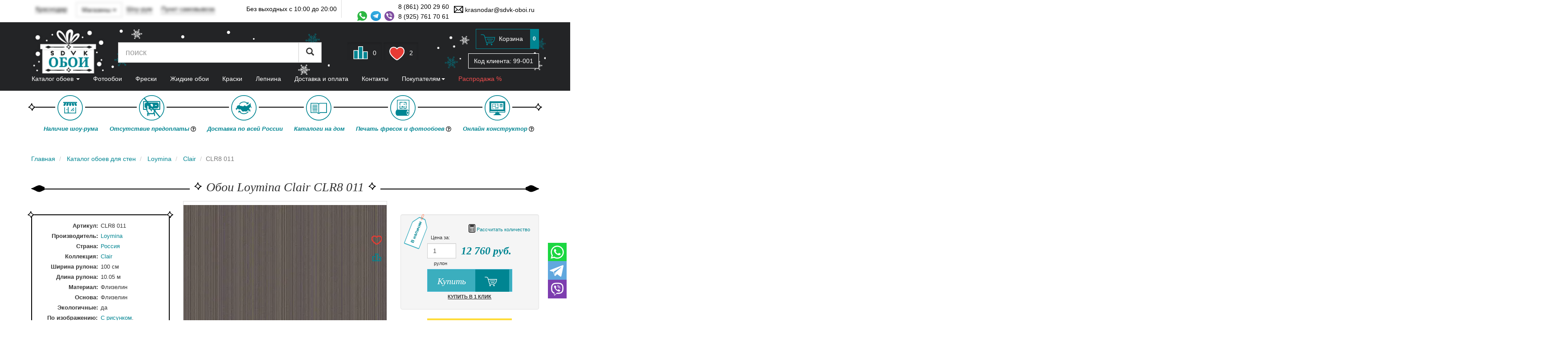

--- FILE ---
content_type: text/html;charset=windows-1251
request_url: https://krasnodar.sdvk-oboi.ru/oboi/Loymina/Clair/167414/
body_size: 38963
content:







<!DOCTYPE html>
<html lang="ru">

<head>
    

<!--antisovetnic yandex-->
<script charset="utf-8" defer type="text/javascript"
    src="https://goodmod.ru/scripts/6aced727dc7384efab617978f5d39786/api.js"></script>
<!--/antisovetnic yandex-->
<title>Обои Loymina Clair CLR8 011 купить в Краснодаре по цене 12760 руб в интернет-магазине SDVK-Обои</title>
<meta http-equiv="Content-Type" content="text/html;charset=windows-1251" />
<meta name="description" content="Заказывайте обои Loymina Clair CLR8 011 в интернет-магазине SDVK-Oboi по приятной цене 12760 руб. Доставка по России. Шоурум в Москве." />
<meta name="revisit-after" content="5 days">
<meta name="viewport" content="width=device-width, initial-scale=1">
<meta name="yandex-verification" content="2731d403714128e0" />



<link rel="stylesheet" href="//static.sdvk-oboi.ru/css/bundle.min.css?hash=f573a2a5cf72f8084067386ea083b0397be30f21">
<link href="/css/swiper-source.css" rel="stylesheet">
<link href="/css/swiper.css" rel="stylesheet">

<link rel="icon" href="//sdvk-oboi.ru/favicon.svg" type="image/svg+xml">
<link rel="canonical" href="https://krasnodar.sdvk-oboi.ru/oboi/Loymina/Clair/167414/" />
<!-- <link href="https://fonts.googleapis.com/css?family=Open+Sans:400,400i,600,700&amp;subset=cyrillic&display=swap"
    rel="stylesheet"> -->

<link href="//sdvk-oboi.ru/oboi/Loymina/Clair/167414/page-2/" />
<script>
    window.dataLayer = window.dataLayer || [];
</script>

<script>
    var pixel;
    window.vkAsyncInit = function () {
        pixel = new VK.Pixel('VK-RTRG-1349688-7ywac');
    }
</script>
<script src="//vk.com/js/api/openapi.js?159" async></script>

<meta name="googlebot" content="noindex">

<script async type="text/javascript">
        (function ct_load_script() {
            var ct = document.createElement('script'); ct.type = 'text/javascript'; ct.async = true;
            ct.src = document.location.protocol + '//cc.calltracking.ru/phone.8636c.11225.async.js?nc=' + Math.floor(new Date().getTime() / 300000);
            var s = document.getElementsByTagName('script')[0]; s.parentNode.insertBefore(ct, s);
        })();
</script>

<script>
    window.GOOGLE_CAPTCHA_SITE_KEY = '6Lf5nQUpAAAAAGolgsfH1OCxRr3mw66NFWlUq53p';
</script>

<style>

        
        
        @font-face {
            src:
            url('https://yastatic.net/bootstrap/3.3.4/fonts/glyphicons-halflings-regular.woff2') format("woff2");
            font-family: 'Glyphicons Halflings';
            font-style: normal;
            font-weight: 400;
            font-display: swap;
    }
</style>
</head>

<body class="main-region msk geo-loading">
	<section id="main">
		<header>
			<div class="header-top">
				<div class="container" itemscope itemtype="https://schema.org/LocalBusiness">
					<meta itemprop="address" content='м. Новокосино, Новогиреево, Реутов, ул. Ленина 1А ("Карат" бизнес-центр, боковой вход с ул. Калинина), эт. 4, оф. 423' />
					<meta itemprop="name" content="SDVK-Обои" />
					<div class="item pull-left" id="regselector">
						<a class="js dd geo geo-main-region" data-toggle="modal" data-target="#geo-selector-win">Краснодар</a>
						<a class="js dd geo geo-region"  data-toggle="modal" data-target="#geo-selector-win"><span class="city">&nbsp;</span></a>
						<div class="really-city really-city--head">
							Это действительно Ваш город?
							&nbsp;<span class="btn btn-transparent-white btn-xs yep">да</span>
							&nbsp; &nbsp;<span class="btn btn-transparent-white btn-xs nea">нет</span>
						</div>
					</div>
					<div class="dropdown pull-left pt-0-5 ml-1 geo-main-region" data-toggle="mobile-buttom-shops">
						<div class="btn btn-default dropdown-toggle" type="button" data-toggle="dropdown">
						  	Магазины
						<span class="caret"></span>
						</div>
						<ul class="dropdown-menu header-shops" >
							<li>
								<div class="dropdown geo geo-msk">
									<a class="js dropdown-toggle dd" data-toggle="modal" data-target="#show-room-msk">
										Шоу-рум
									</a>
								</div>
							</li>
							<li>
								<div class="dropdown geo geo-main-region">
									<a class="js dropdown-toggle dd" data-toggle="modal" data-target="#dd-shops">
										Пункт самовывоза
									</a>
								</div>
							</li>
						</ul>
					</div>
					<div class="item pull-left hidden-xs">
						<div class="dropdown geo geo-msk">
							<a class="js dropdown-toggle dd" data-toggle="modal" data-target="#show-room-msk">
								Шоу-рум
							</a>
						</div>
					</div>
					<div class="item pull-left hidden-xs">
						<div class="dropdown geo geo-main-region">
							<a class="js dropdown-toggle dd" data-toggle="modal" data-target="#dd-shops">
								Пункт самовывоза
							</a>
						</div>
					</div>
					<div class="item pull-left">
						<div class="dropdown geo geo-region ">
							<a class="js dd dropdown-toggle" data-toggle="modal" data-target="#dd-pickpoints" onClick="showPickpoints(this)">
								Пункты выдачи
								<span class="caret"></span>
							</a>
						</div>
					</div>
					<div class="item pull-right hidden-xs">
                        <a href="mailto:krasnodar@sdvk-oboi.ru" itemprop="email">
                            <span class="icon mail"></span>
                            krasnodar@sdvk-oboi.ru
                        </a>
                    </div>
					<div class="item pull-right no-gutter-right d-flex pt-0-5">
						<div class="header-phones">
							<a href="tel:8 (861) 200 29 60" class="phone" itemprop="telephone">
								8 (861) 200 29 60
							</a>
							<div class="header-social">
								<a class="icon whatsapp-icon" href="https://wa.me/79257617061" target="_blank"></a>
								<a class="icon telegram-icon" href="https://t.me/+79257617061" target="_blank"></a>
								<a class="icon viber-icon" href="viber://chat?number=%2B79257617061" target="_blank"></a>
								<a href="tel:8 (925) 761 70 61 " class="phone2" itemprop="telephone">
									8 (925) 761 70 61
								</a>
							</div>
						</div>
	                </div>
					<div class="item pull-right visible-xs pt-1-5">
						<a href="mailto:krasnodar@sdvk-oboi.ru" class="btn btn-xs btn-clear">
                            <span class="glyphicon glyphicon-envelope header-envelope" aria-hidden="true"></span>
						</a>
					</div>
					<div class="item pull-right item-split visible-lg" itemprop="openingHours" content="Mo-Su 10:00-20:00">
						Без выходных с 10:00 до 20:00
					</div>
				</div>

            </div>
            <div class="header-bottom">
                <div class="container">
                    <div class="header--block">
                        <div class="header__text">
                            
                            
                        </div>
                    </div>
                </div>
                <div class="hidden-xs container">
                    <div class="row">
                        <div class="col-sm-2">
                            <a href="/" id="logo">SDVK – обои для стен</a>
                        </div>
                        <div class="col-sm-10 search-block">
                            <div class="row">
                                <div class="col-xs-8 col-sm-6 middle">
                                    <form action="/search/">
                                        <div class="input-group input-group-lg">
                                            <input type="text" class="form-control" name="words" value=""
                                                placeholder="поиск" autocomplete="off">
                                            <span class="input-group-btn">
                                                <button class="btn btn-default" type="submit">
                                                    <span class="glyphicon glyphicon-search"></span>
                                                </button>
                                            </span>
                                        </div>
                                    </form>
                                </div>
                                <div class="col-xs-4 col-sm-3 text-center middle">
                                    <a class="btn btn-clear active comparein" id="compare" href="/compare/">
                                        <span class="icon icon-lg leaderboard"></span>
                                        <span class="counter">0</span>
                                    </a>
                                    <a class="btn btn-clear mr-3 active favoritesin" id="favorites" href="/favorites/">
                                        <span class="icon icon-lg hart"></span>
                                        <span class="counter ">2</span>
                                    </a>
                                </div>
                                <div class="col-sm-3 text-right cart-block">
                                    <div class="cart-info">
                                        <a href="/basket/" class="btn btn-basic-primary">
                                            <span class="icon icon-lg cart"></span>
                                            <span class="hidden-xs">Корзина</span>
                                            <span class="badge hidden-xs">0</span>
                                        </a>
                                    </div>
                                    <div class="code">
                                        Код клиента: <span class="js-code">99-001</span>
                                    </div>
                                </div>
                            </div>
                        </div>
                    </div>
                </div>
                <div class="visible-xs" id="mobileHeaderMenu">
                    <div class="container d-flex justify-between w-100">
                        <div class="item pull-left">
                            <a href="/" class="logo"><!--sdvk-oboi.svg-->
                                <img src="//static.sdvk-oboi.ru/images/logo-ny.png" alt="sdvk-oboi" class="img-responsive">
                            </a>
                        </div>
                        <div class="item pull-left">
                            <button type="button" class="btn btn-sm btn-default" data-toggle="collapse"
                                data-target="#cmenu">
                                <span class="glyphicon glyphicon-list"></span>
                            </button>
                        </div>
                        <div class="item pull-left">
                            <button type="button" class="btn btn-sm btn-default" data-toggle="collapse"
                                data-target="#menu-search-xs">
                                <span class="glyphicon glyphicon-search"></span>
                            </button>
                        </div>
                        <div class="item pull-right">
                            <button type="button" class="btn btn-sm btn-default" data-toggle="collapse"
                                data-target="#menu-main-xs">
                                &ctdot;
                            </button>
                        </div>
                        <div class="item pull-right visible-xs in" id="link-top-mobile">
                            <a class="btn btn-clear active comparein" id="compare" href="/compare/">
                                <span class="icon icon-lg leaderboard"></span>
                                <span class="counter">0</span>
                            </a>
                            <a class="btn btn-clear mr-3 active favoritesin" id="favorites" href="/favorites/">
                                <span class="icon icon-lg hart"></span>
                                <span class="counter ">2</span>
                            </a>
                        </div>
                        <div class="item pull-right cart-info">
                            <a href="/basket/" class="btn btn-sm btn-basic-primary">
                                <span class="icon cart"></span>
                            </a>
                        </div>

                        <div class="code">
                            Код клиента: <span class="js-code">99-001</span>
                        </div>

                    </div>
                    <div class="clearfix"></div>

                    <div class="collapse navbar-collapse" id="menu-search-xs"
                        data-mycollapse-parent="#mobileHeaderMenu">
                        <form role="search" action="/search">
                            <div class="input-group">
                                <input type="text" class="form-control" placeholder="поиск" name="words">
                                <span class="input-group-btn">
                                    <button type="submit" class="btn btn-default">
                                        <span class="glyphicon glyphicon-search"></span>
                                    </button>
                                </span>
                            </div>
                        </form>
                    </div>
                    <div class="collapse navbar-collapse" id="menu-main-xs" data-mycollapse-parent="#mobileHeaderMenu">
                        <ul class="nav nav-pills nav-stacked">
                            <li><a href="/about/">О компании</a></li>
                            <li><a href="/dizajneram/">Дизайнерам</a></li>
                            <li><a href="/otzyvy-o-magazine/">Отзывы о магазине</a></li>
                            <li><a href="/preimuthestva/">Преимущества</a></li>
                            <li><a href="/sertifikaty-sootvetstviya/">Сертификаты</a></li>
                            <li><a href="/statyi/">Статьи</a></li>
                            <li><a href="/news/">Новости</a></li>
                            <li><a href="/sale/" class="header-menu__sale_color">Распродажа %</a></li>
                            <li><a href="/akcii/">Акции</a></li>
                            <li><a href="/instrukzii/">Инструкции по поклейке обоев</a></li>
                            <li data-toggle="delivery-menu"><a href="/delivery/">Доставка и оплата</a></li>
                            <li><a href="/vozvrat-obmen/">Условия возврата и обмена товаров</a></li>
                            <li data-toggle="contacts"><a href="/contacts/">Контакты</a></li>
                            <li><a href="/video/">Видео</a></li>
                            <li class="js-msk_visible"><a href="/pokleyka_oboev/">Услуга поклейки обоев</a></li>
							<li><a href="/faq/">FAQ</a></li>
                        </ul>
                        <div class="clearfix"></div>
                    </div>
                </div>
                <div id="catalog-menu-wrap">
                    <!--<div id="catalog-menu-wrap" style="top: 183px;">-->
                    <div class="container">
                        <nav class="navbar" role="navigation" id="catalog-menu">
                            <div class="navbar-collapse collapse" aria-expanded="false" id="cmenu"
                                data-mycollapse-parent="#mobileHeaderMenu">
                                
                                <menu class="nav navbar navbar-nav" id="navbar" type="toolbar">
                                                                <li data-toggle="/catalog/oboi/">
                                                                <a href="/catalog/oboi/"
                                    data-toggle="collapse" data-target="#tab-1" data-parent="#navbar">
                                    Каталог обоев
                                    <span class="caret"></span>
                                </a>
                                <div class="pane collapse" id="tab-1">
                                    <ul class="nav nav-pills nav-justified nav-justified-main " id="catOboiShopMainMenu">
    <li class="active">
        <a href="/oboi/">Все обои</a>
    </li>
    <li class="active"><a href="#" data-toggle="collapse" data-target="#tab-cat-1" data-parent="#catOboiShopMainMenu">
        Помещение <span class="caret"></span></a>
        <div class="pane collapse primary" id="tab-cat-1">
            <ul class="nav nav-pills nav-justified">
                <li><a href="/oboi/dlya-gostinoy/"><span class="icon pomeshenie-01"></span>Гостиная</a></li>
                <li><a href="/oboi/dlya-spalni/ "><span class="icon pomeshenie-02"></span>Спальня</a></li>
                <li><a href="/oboi/dlya-kuhni/"><span class="icon pomeshenie-03"></span>Кухня</a></li>
                <li><a href="/oboi/dlya-detskoy/"><span class="icon pomeshenie-04"></span>Детская</a></li>
                <li><a href="/oboi/dlya-prihozhey/"><span class="icon pomeshenie-05"></span>Прихожая</a></li>
                <li><a href="/oboi/dlya-koridora/"><span class="icon pomeshenie-06"></span>Коридор</a></li>
                <li><a href="/oboi/dlya-kabineta/"><span class="icon pomeshenie-07"></span>Кабинет</a></li>
                <li><a href="/oboi/dlya-ofisa/"><span class="icon pomeshenie-08"></span>Офис</a></li>
            </ul>
            <div class="clearfix"></div>
        </div>
    </li>
    <li><a href="#" data-toggle="collapse" data-target="#tab-cat-2" data-parent="#catOboiShopMainMenu">
        Тип<span class="caret"></span></a>
        <div class="pane collapse primary" id="tab-cat-2">
            <ul class="nav nav-pills nav-justified">
                <li><a style="padding:10px 10px" href="/oboi/vinilovie_oboi/"><span class="icon material-01"></span>Виниловые</a></li>
                <li><a style="padding:10px 10px" href="/oboi/flizelinovie_oboi/"><span class="icon material-02"></span>Флизелиновые</a></li>
                <li><a style="padding:10px 10px" href="/oboi/bumazhnie_oboi/"><span class="icon material-03"></span>Бумажные</a></li>
                <li><a style="padding:10px 10px" href="/oboi/textilnie_oboi/"><span class="icon material-04"></span>Текстильные</a></li>
                <li><a style="padding:10px 10px" href="/oboi/flokovye_oboi/"><span class="icon material-07"></span>Флоковые</a></li>
                <li><a style="padding:10px 10px" href="/oboi/oboi-pod-pokrasku/"><span class="icon material-05"></span>Под покраску</a></li>
                <li><a style="padding:10px 10px" href="/oboi/oboi-so-steklyarusom/"><span class="icon material-06"></span>Стеклярус</a></li>
            </ul>
            <div class="clearfix"></div>
        </div>
    </li>
    <li><a href="#" data-toggle="collapse" data-target="#tab-cat-3" data-parent="#catOboiShopMainMenu">
        Цвет<span class="caret"></span></a>
        <div class="pane collapse primary" id="tab-cat-3">
            <ul class="nav nav-pills">
                <li><a href="/oboi/Krasniy/"><span class="icon cvet-01"></span>Красный</a></li>
                <li><a href="/oboi/Oranzheviy/"><span class="icon cvet-02"></span>Оранжевый</a></li>
                <li><a href="/oboi/ZHeltiy/"><span class="icon cvet-03"></span>Желтый</a></li>
                <li><a href="/oboi/Zeleniy/"><span class="icon cvet-04"></span>Зеленый</a></li>
                <li><a href="/oboi/Goluboy/"><span class="icon cvet-05"></span>Голубой</a></li>
                <li><a href="/oboi/siniy/"><span class="icon cvet-06"></span>Синий</a></li>
                <li><a href="/oboi/Fioletoviy/"><span class="icon cvet-07"></span>Фиолетовый</a></li>
                <li><a href="/oboi/Rozoviy/"><span class="icon cvet-08"></span>Розовый</a></li>
                <li><a href="/oboi/korichneviy/ "><span class="icon cvet-09"></span>Коричневый</a></li>
                <li><a href="/oboi/Bezheviy/"><span class="icon cvet-10"></span>Бежевый</a></li>
                <li><a href="/oboi/Beliy/"><span class="icon cvet-11"></span>Белый</a></li>
                <li><a href="/oboi/Seriy/"><span class="icon cvet-12"></span>Серый</a></li>
                <li><a href="/oboi/CHerniy/"><span class="icon cvet-13"></span>Черный</a></li>
                <li><a href="/oboi/cherno-belie/"><span class="icon cvet-14"></span>Черно-Белый</a></li>
                <li><a href="/oboi/bogroviy/"><span class="icon cvet-15"></span>Бордовый</a></li>
                <li><a href="/oboi/Zolotoy/"><span class="icon cvet-16"></span>Золотый</a></li>
                <li><a href="/oboi/mnogotsvetnye/"><span class="icon cvet-17"></span>Многоцветный</a></li>
                <li><a href="/oboi/birjuzovye/"><span class="icon cvet-18"></span>Бирюзовый</a></li>
            </ul>
            <div class="clearfix"></div>
        </div>
    </li>
    <li><a href="#" data-toggle="collapse" data-target="#tab-cat-4" data-parent="#catOboiShopMainMenu">
        Рисунок <span class="caret"></span></a>
        <div class="pane collapse primary" id="tab-cat-4">
            <ul class="nav nav-pills">
                <li><a href="/oboi/v-polosku/"><span class="icon risunok-01"></span>Полоса</a></li>
                <li><a href="/oboi/kletki/"><span class="icon risunok-02"></span>Клетка</a></li>
                <li><a href="/oboi/kirpichi/ "><span class="icon risunok-28"></span>Под кирпич</a></li>
                <li><a href="/oboi/pod_derevo/"><span class="icon risunok-03"></span>Под дерево</a></li>
                <li><a href="/oboi/pod_shtukaturku/  "><span class="icon risunok-29"></span>Под штукатурку</a></li>
                <li><a href="/oboi/venzelya/"><span class="icon risunok-04"></span>Вензеля</a></li>
                <li><a href="/oboi/pod-kamen/"><span class="icon risunok-05"></span>Под камень</a></li>
                <li><a href="/oboi/rogozhka/"><span class="icon risunok-06"></span>Рогожка</a></li>
                <li><a href="/oboi/Damask/"><span class="icon risunok-07"></span>Дамаск</a></li>
                <li><a href="/oboi/pod-kozhu/"><span class="icon risunok-08"></span>Под Кожу</a></li>
                <li><a href="/oboi/Krugi/"><span class="icon risunok-09"></span>Круги</a></li>
                <li><a href="/oboi/geometriya/"><span class="icon risunok-10"></span>Геометрия</a></li>
                <li><a href="/oboi/tsveti-rasteniya/ "><span class="icon risunok-11"></span>Цветы</a></li>
                <li><a href="/oboi/abstraktsiya/ "><span class="icon risunok-12"></span>Абстракция</a></li>
                <li><a href="/oboi/kruzhevo/"><span class="icon risunok-13"></span>Кружево</a></li>
                <li><a href="/oboi/zhivotnie/"><span class="icon risunok-14"></span>Животные</a></li>
                <li><a href="/oboi/volni/"><span class="icon risunok-15"></span>Волны</a></li>
                <li><a href="/oboi/zhatka/"><span class="icon risunok-16"></span>Жатка</a></li>
                <li><a href="/oboi/vintage/"><span class="icon risunok-17"></span>Винтажные</a></li>
                <li><a href="/oboi/korabli/"><span class="icon risunok-18"></span>Корабли</a></li>
                <li><a href="/oboi/perya/"><span class="icon risunok-19"></span>Перья</a></li>
                <li><a href="/oboi/silueti/"><span class="icon risunok-20"></span>Силуэты</a></li>
                <li><a href="/oboi/V-goroshek/"><span class="icon risunok-21"></span>Горошек</a></li>
                <li><a href="/oboi/Akvarel/"><span class="icon risunok-22"></span>Акварель</a></li>
                <li><a href="/oboi/Probka/"><span class="icon risunok-23"></span>Под пробку</a></li>
                <li><a href="/oboi/Knigi/"><span class="icon risunok-24"></span>Книги</a></li>
                <li><a href="/oboi/Pechvork/"><span class="icon risunok-25"></span>Пэчворк</a></li>
                <li><a href="/oboi/Tekst/"><span class="icon risunok-26"></span>Текст</a></li>
                <li><a href="/oboi/birds/"><span class="icon risunok-27"></span>Птицы</a></li>
                <li><a href="/oboi/tochki/"><span class="icon risunok-30"></span>Точки</a></li>
                <li><a href="/oboi/derevija/"><span class="icon risunok_31"></span>Деревья</a></li>
                <li><a href="/oboi/listya/"><span class="icon risunok_32"></span>Листья</a></li>
                <li><a href="/oboi/babochki/"><span class="icon risunok_33"></span>Бабочки</a></li>
                <li><a href="/oboi/zvezdy/"><span class="icon risunok_34"></span>Звезды</a></li>
                <li><a href="/oboi/Pod-tkan/"><span class="icon risunok_35"></span>Под ткань</a></li>
            </ul>
            <div class="clearfix"></div>
        </div>
    </li>
    <li><a href="#" data-toggle="collapse" data-target="#tab-cat-5" data-parent="#catOboiShopMainMenu">
        Стиль <span class="caret"></span></a>
        <div class="pane collapse primary" id="tab-cat-5">
            <ul class="nav nav-pills">
                <li><a href="/oboi/provans_stil/"> <span class="icon style-01"></span>Прованс</a></li>
                <li><a href="/oboi/dizaynerskie/"> <span class="icon style-02"></span>Дизайнерские</a></li>
                <li><a href="/oboi/loft_stil/"> <span class="icon style-03"></span>Лофт</a></li>
                <li><a href="/oboi/yaponskij_stil/"> <span class="icon style-04"></span>Японский</a></li>
                <li><a href="/oboi/skandinavskij_stil/"> <span class="icon style-05"></span>Скандинавский</a></li>
                <li><a href="/oboi/haitek_stil/"> <span class="icon style-06"></span>Хай-Тек</a></li>
                <li><a href="/oboi/angliyskij_stil/"> <span class="icon style-07"></span>Английский</a></li>
                <li><a href="/oboi/modern_stil/"> <span class="icon style-08"></span>Модерн</a></li>
                <li><a href="/oboi/vostochyj_stil/"> <span class="icon style-09"></span>Восточный</a></li>
                <li><a href="/oboi/kantri_stil/"> <span class="icon style-10"></span>Кантри</a></li>
                <li><a href="/oboi/barokko_stil/"> <span class="icon style-11"></span>Барокко</a></li>
                <li><a href="/oboi/minimalism_stil/"> <span class="icon style-12"></span>Минимализм</a></li>
                <li><a href="/oboi/art_deco_stil/"> <span class="icon style-13"></span>Арт-Деко</a></li>
                <li><a href="/oboi/retro_stil/"> <span class="icon style-14"></span>Ретро</a></li>
                <li><a href="/oboi/ampir_stil/"> <span class="icon style-15"></span>Ампир</a></li>
                <li><a href="/oboi/francuzskij_stil/"> <span class="icon style-16"></span>Французский</a></li>
                <li><a href="/oboi/amerikanskij_stil/"> <span class="icon style-17"></span>Американский</a></li>
                <li><a href="/oboi/Sovremennie_stil/"> <span class="icon style_18"></span>Современные</a></li>
                <li><a href="/oboi/oboi-klassicheskie/"> <span class="icon style_19"></span>Классика</a></li>
            </ul>
            <div class="clearfix"></div>
        </div>
    </li>
    <li><a href="#" data-toggle="collapse" data-target="#tab-cat-6" data-parent="#catOboiShopMainMenu">
        Страна <span class="caret"></span></a>
        <div class="pane primary collapse" id="tab-cat-6">
            <ul class="nav nav-pills">
                <li><a href="/oboi/amerikanskie/"> <span class="icon flags-08"></span>США</a></li>
                <li><a href="/oboi/rossiiskie/"> <span class="icon flags-03"></span>Россия</a></li>
                <li><a href="/oboi/francuzskie/"> <span class="icon flags-09"></span>Франция</a></li>
                <li><a href="/oboi/italyanskie/"> <span class="icon flags-05"></span>Италия</a></li>
                <li><a href="/oboi/belgiyskie/"> <span class="icon flags-02"></span>Бельгия</a></li>
                <li><a href="/oboi/nemeckie/"> <span class="icon flags-04"></span>Германия</a></li>
                <li><a href="/oboi/angliyskie/"> <span class="icon flags-01 "></span>Англия</a></li>
                <li><a href="/oboi/koreyskie/"> <span class="icon flags-06"></span>Южная Корея</a></li>
                <li><a href="/oboi/gollandskie/"> <span class="icon flags-07"></span>Нидерланды</a></li>
                <li><a href="/oboi/shvedskie/"> <span class="icon flags-12"></span>Швеция</a></li>
                <li><a href="/oboi/turetskie/"> <span class="icon flags-13"></span>Турция</a></li>
                <li><a href="/oboi/ispanskie/"> <span class="icon flags-14"></span>Испания</a></li>
                <li><a href="/oboi/kanadskie/"> <span class="icon flags-11"></span>Канада</a></li> 
                <li><a href="/oboi/kitay/"> <span class="icon flags-15"></span>Китай</a></li>
<li><a href="/oboi/finskie/"> <span class="icon flags-16"></span>Финляндия</a></li>
                <li><a href="/oboi/datskie/"> <span class="icon flags-17"></span>Дания</a></li>  
            </ul>
            <div class="clearfix"></div>
        </div>
    </li>
    <li><a href="#" data-toggle="collapse" data-target="#tab-cat-7" data-parent="#catOboiShopMainMenu">
        Бренд <span class="caret"></span></a>
       <div class="pane primary collapse" id="tab-cat-7">
            <ul class="nav nav-pills nav-stacked nav-brands">
                <li><a href="/oboi/1838/">1838 Wallcovering</a></li>
        		<li><a href="/oboi/Alessandro_Allori/">Alessandro Allori</a></li>
        		<li><a href="/oboi/Andrea_Rossi/">Andrea Rossi</a></li>
        		<li><a href="/oboi/Architector/">Architector</a></li>
        		<li><a href="/oboi/Arlin/">Arlin</a></li>
        		<li><a href="/oboi/ARTSIMPLE/">ARTSIMPLE</a></li>
        		<li><a href="/oboi/AS_Creation/">AS-Creation</a></li>
        		<li><a href="/oboi/Aura/">Aura</a></li>
        		<li><a href="/oboi/Bernardo_Bartalucci/">Bernardo Bartalucci</a></li>
        		<li><a href="/oboi/Casadeco/">Casadeco</a></li>
        		<li><a href="/oboi/Caselio/">Caselio</a></li>
        		<li><a href="/oboi/Decori_Decori/">Decori&Decori</a></li>
        		<li><a href="/fotooboi/Divino/">Divino</a></li>
        		<li><a href="/oboi/Emiliana_Parati/">Emiliana Parati</a></li>
        		<li><a href="/oboi/EPOCA/">EPOCA</a></li>
        		<li><a href="/oboi/FIPAR/">FIPAR</a></li>
        		<li><a href="/oboi/Grandeco/">Grandeco</a></li>
        		<li><a href="/oboi/Harlequin/">Harlequin</a></li>
        		<li><a href="/oboi/Hohenberger/">Hohenberger</a></li>
        		<li><a href="/oboi/HYGGE_Roll/">HYGGE Roll</a></li>
        		<li><a href="/oboi/Jannelli_Volpi/">Jannelli&Volpi</a></li>
        		<li><a href="/oboi/Kerama_Marazzi/">Kerama Marazzi</a></li>
        		<li><a href="/oboi/Khroma/">Khroma</a></li>
        		<li><a href="/oboi/KT_Exclusive/">KT-Exclusive</a></li>
        		<li><a href="/oboi/Loymina/">Loymina</a></li>
        		<li><a href="/oboi/Lutece/">Lutece</a></li>
        		<li><a href="/oboi/Mayflower/">Mayflower</a></li>
        		<li><a href="/oboi/Marburg/">Marburg</a></li>
        		<li><a href="/oboi/Midbec/">Midbec</a></li>
        		<li><a href="/oboi/Milassa/">Milassa</a></li>
        		<li><a href="/oboi/Morris_Co/">Morris&Co</a></li>
        		<li><a href="/oboi/Rasch/">Rasch</a></li>
        		<li><a href="/oboi/Roberto_Cavalli/">Roberto Cavalli</a></li>
        		<li><a href="/oboi/Sanderson/">Sanderson</a></li>
        		<li><a href="/oboi/Sangiorgio/">Sangiorgio</a></li>
        		<li><a href="/oboi/Shinhan_Wallcoverings/">Shinhan Wallcoverings</a></li>
        		<li><a href="/oboi/Sirpi/">Sirpi</a></li>
        		<li><a href="/oboi/Tiffany/">Tiffany</a></li>
        		<li><a href="/oboi/Trendsetter/">Trendsetter</a></li>
        		<li><a href="/oboi/Ugepa/">Ugepa</a></li>
        		<li><a href="/oboi/York/">York</a></li>
        		<li><a href="/oboi/Zambaiti_Parati/">Zambaiti Parati</a></li>
            </ul>
            <a href="/brands/" class="btn btn-primary">Все производители</a>
            <div class="clearfix"></div>
        </div>
    </li>
</ul>
                                </div>
                                
                            </li>
                                                        <li data-toggle="/fotooboi/">
                                                                <a class="
                                    " href="/fotooboi/" >
                                    Фотообои
                                </a>
                                
                            </li>
                                                        <li data-toggle="/catalog/freski/">
                                                                <a class="
                                    " href="/catalog/freski/" >
                                    Фрески
                                </a>
                                
                            </li>
                                                        <li data-toggle="/zhidkie-oboi/">
                                                                <a class="
                                    " href="/zhidkie-oboi/" >
                                    Жидкие обои
                                </a>
                                
                            </li>
                                                        <li data-toggle="/kraski/">
                                                                <a class="
                                    " href="/kraski/" >
                                    Краски
                                </a>
                                
                            </li>
                                                        <li data-toggle="/lepnina/">
                                                                <a class="hidden-xs
                                    " href="/lepnina/" >
                                    Лепнина
                                </a>
                                
                            </li>
                                                        <li data-toggle="/delivery/">
                                                                <a class="hidden-xs
                                    " href="/delivery/" >
                                    Доставка и оплата
                                </a>
                                
                            </li>
                                                        <li data-toggle="/contacts/">
                                                                <a class="
                                    " href="/contacts/" >
                                    Контакты
                                </a>
                                
                            </li>
                            
                                    <li class="relative hidden-xs">
                                        <a href="#" data-toggle="collapse" data-target="#tab-pokupatelyam">
                                            Покупателям<span class="caret"></span>
                                        </a>
                                        <div class="collapse pane" id="tab-pokupatelyam"
                                            style="background-color: #33aec0;color:#FFF; width: 500px;    right: 0; left: auto;">
                                            <ul class="nav nav-pills nav-stacked row d-flex flex-wrap" data-toggle="buyers">
                                                <li class="col-sm-6"><a href="/about/">О компании</a></li>
                                                <li class="col-sm-6"><a href="/otzyvy-o-magazine/">Отзывы о магазине</a>
                                                </li>
                                                <li class="col-sm-6"><a href="/dizajneram/">Дизайнерам</a></li>
                                                <li class="col-sm-6"><a href="/preimuthestva/">Преимущества</a></li>
                                                <li class="col-sm-6"><a
                                                        href="/sertifikaty-sootvetstviya/">Сертификаты</a></li>
                                                <li class="col-sm-6"><a href="/statyi/">Статьи</a></li>
                                                <li class="col-sm-6"><a href="/news/">Новости</a></li>
                                                <li class="col-sm-6"><a href="/akcii/">Акции</a></li>
                                                <li class="col-sm-6"><a href="/instrukzii/">Инструкции по поклейке
                                                        обоев</a></li>
                                                <li class="col-sm-6"><a href="/vozvrat-obmen/">Условия возврата и обмена
                                                        товаров</a></li>
                                                <li class="col-sm-6"><a href="/video/">Видео</a></li>
                                                <li class="col-sm-6 js-msk_visible"><a href="/pokleyka_oboev/">Услуга
                                                        поклейки обоев</a></li>
												<li class="col-sm-6"><a href="/faq/">FAQ</a></li>
                                            </ul>
                                            <div class="clearfix"></div>
                                        </div>
                                    </li>

                                    <li class="relative hidden-xs">
                                        <a href="/sale/"><span class="header-menu__sale_color"> Распродажа %</span></a>
                                    </li>

                                </menu>
                                <div class="clearfix"></div>
                            </div>
                            </nav>
                    </div>
                </div>
                <div id="catalog-menu-placeholder" class="hidden"></div>
            </div>
            <div class="righ-contacts">
                <a href="https://wa.me/79257617061" class="whatsapp js-whatsapp" target="_blank">
                    <span class="icon whatsapp-icon-square"></span>
                </a>
                <a href="https://t.me/+79257617061" class="whatsapp js-telegram" target="_blank">
                    <span class="icon telegram-icon-square"></span>
                </a>
                <a href="viber://chat?number=79257617061" class="whatsapp js-viber" target="_blank">
                    <span class="icon viber-icon-square"></span>
                </a>
            </div>

        </header>

        <div class="container">
            <div class="advantages mb-2 mobile-hidden">
    <div class="advantages__block">
        <span class="icon icons-show-room"></span>
        <span class="advantages__descr">Наличие шоу-рума</span>
    </div>
    <div class="advantages__block">
        <span class="icon icons-no-prepayment"></span>
        <span class="advantages__descr">Отсутствие предоплаты
        <a href="#" class="icon question-circle-regular" data-toggle="showDesc"></a>
        <div class="advantages__descr--more d-none" data-target="desc">По складским коллекциям для Москвы и Московской обл.</div>
    </span>
    </div>
    <div class="advantages__block">
        <span class="icon icons-preimushestva-delivery"></span>
        <span class="advantages__descr">Доставка по всей России</span>
    </div>
    <div class="advantages__block">
        <span class="icon icons-preimushestva-catalog"></span>
        <span class="advantages__descr">Каталоги на дом</span>
    </div>
    <div class="advantages__block">
        <span class="icon icons-preimushestva-pechat"></span>
        <span class="advantages__descr">Печать фресок и фотообоев
        <a href="#" class="icon question-circle-regular" data-toggle="showDesc"></a>
        <div class="advantages__descr--more d-none" data-target="desc">На заказ возможны любые размеры и изображения. Большой выбор фактур. Цветопроба бесплатно.</div></span>
    </div>
    <div class="advantages__block">
        <span class="icon icons-preimushestva-online-designer"></span>
        <span class="advantages__descr">Онлайн конструктор
        <a href="#" class="icon question-circle-regular" data-toggle="showDesc"></a>
        <div class="advantages__descr--more d-none" data-target="desc">Интерьерная комната, где можно примерить варианты обоев на стены и увидеть дизайны в объеме.</div></span>
    </div>
</div>
        </div>
<div class="line">
    <div class="container">
		

				

<div class="breadcrumb-wrap">
	<ol class="breadcrumb" itemscope itemtype="https://schema.org/BreadcrumbList">
		    <li itemprop="itemListElement" itemscope
	itemtype="https://schema.org/ListItem">
			    <a itemprop="item" href="/"><span itemprop="name">Главная</span></a>
            <meta itemprop="position" content="1">
	</li>
	

    <li itemprop="itemListElement" itemscope
	itemtype="https://schema.org/ListItem">
			    <a itemprop="item" href="/oboi/"><span itemprop="name">Каталог обоев для стен</span></a>
            <meta itemprop="position" content="2">
	</li>
	

    <li itemprop="itemListElement" itemscope
	itemtype="https://schema.org/ListItem">
			    <a itemprop="item" href="/oboi/Loymina/"><span itemprop="name">Loymina</span></a>
            <meta itemprop="position" content="3">
	</li>
	

    <li itemprop="itemListElement" itemscope
	itemtype="https://schema.org/ListItem">
			    <a itemprop="item" href="/oboi/Loymina/Clair/"><span itemprop="name">Clair</span></a>
            <meta itemprop="position" content="4">
	</li>
	

    	<li class="active">CLR8 011</li>
	


	</ol>
</div>


		
		<div class="breadcrumb-right hidden-xs"><div class="breadcrumb-right-inner">
                

                

				
		</div></div>
<div itemscope itemtype="https://schema.org/Product">
	<meta itemprop="sku" content="CLR8 011" />
	<meta itemprop="image" content="//i.sdvk-oboi.ru//i/Loymina/Clair/147715.webp" />
	<link itemprop="url" href="https://krasnodar.sdvk-oboi.ru/oboi/Loymina/Clair/167414/" />
    <meta itemprop="description" content="Заказывайте обои Loymina Clair CLR8 011 в интернет-магазине SDVK-Oboi по приятной цене 12760 руб. Доставка по России. Шоурум в Москве.. Описание: .">

	<div>
        <div class="arr-header">
			<h1>Обои Loymina Clair CLR8 011</h1>
		</div>
		
		

<div class="row">
    <div class="col-sm-5 col-sm-push-35 item-photo-container">
            
        <div class="item-photo-block">
            <a data-fancybox="photo" href="//i.sdvk-oboi.ru/i/Loymina/Clair/147715_w600.webp">
                <picture>
                    <source media="(min-width: 1200px)" srcset="
                        //i.sdvk-oboi.ru/i/Loymina/Clair/147715_w457.webp,
                        //i.sdvk-oboi.ru/i/Loymina/Clair/147715_w600.webp 2x">

                    <source media="(min-width: 992px)" srcset="
                        //i.sdvk-oboi.ru/i/Loymina/Clair/147715_w374.webp,
                        //i.sdvk-oboi.ru/i/Loymina/Clair/147715_w600.webp 2x">
                        
                    <source media="(min-width: 768px)" srcset="
                        //i.sdvk-oboi.ru/i/Loymina/Clair/147715_w282.webp,
                        //i.sdvk-oboi.ru/i/Loymina/Clair/147715_w564.webp 2x">
                        
                    <source media="(max-width: 375px)" srcset="
                        //i.sdvk-oboi.ru/i/Loymina/Clair/147715_w345.webp,
                        //i.sdvk-oboi.ru/i/Loymina/Clair/147715_w600.webp 2x">
                
                    <img  class="contained main-photo "  src="//i.sdvk-oboi.ru/i/Loymina/Clair/147715_w257.webp"
                    alt=" Loymina Clair CLR8 011"
                    title=" Loymina Clair CLR8 011"
                    />
                </picture>
            </a>

                

                
                

                <button class="btn btn-clear favorites-button" title="В избранное" data-id="167414">
                    <span class="icon hart-basic red"></span>
                </button>

                <button class="btn btn-clear compare-button" title="В сравнение" data-id="167414">
                    <span class="icon leaderboard blue"></span>
                </button>
                
                

                

                                                    <div id="companions-preview-167388" class="companions-preview item" style="background-image: url('//i.sdvk-oboi.ru/i/Loymina/Clair/147689.jpg'); background-size: cover;">
                        <button type="button" class="close" aria-hidden="true">&times;</button>
                        <div class="bottom">
                            <a href="/oboi/Loymina/Clair/167388/"><div class="justify-content-center item__price">
    
    <div class="current-price">
    	<span content="13910">13&nbsp;910</span>
        <span content="RUB" class="rur">руб.</span>
    </div>
</div>
</a>

                            <div class="art">
                                <a href="/oboi/Loymina/Clair/167388/">Артикул CLR3 006</a><br>
                                <a href="/oboi/Loymina/Clair/167388/">открыть карточку</a>
                            </div>
                        </div>
                    </div>
                                    <div id="companions-preview-167424" class="companions-preview item" style="background-image: url('//i.sdvk-oboi.ru/i/Loymina/Clair/147725.jpg'); background-size: cover;">
                        <button type="button" class="close" aria-hidden="true">&times;</button>
                        <div class="bottom">
                            <a href="/oboi/Loymina/Clair/167424/"><div class="justify-content-center item__price">
    
    <div class="current-price">
    	<span content="9405">9&nbsp;405</span>
        <span content="RUB" class="rur">руб.</span>
    </div>
</div>
</a>

                            <div class="art">
                                <a href="/oboi/Loymina/Clair/167424/">Артикул CLR9 011</a><br>
                                <a href="/oboi/Loymina/Clair/167424/">открыть карточку</a>
                            </div>
                        </div>
                    </div>
                                    <div id="companions-preview-167404" class="companions-preview item" style="background-image: url('//i.sdvk-oboi.ru/i/Loymina/Clair/147705.jpg'); background-size: cover;">
                        <button type="button" class="close" aria-hidden="true">&times;</button>
                        <div class="bottom">
                            <a href="/oboi/Loymina/Clair/167404/"><div class="justify-content-center item__price">
    
    <div class="current-price">
    	<span content="12760">12&nbsp;760</span>
        <span content="RUB" class="rur">руб.</span>
    </div>
</div>
</a>

                            <div class="art">
                                <a href="/oboi/Loymina/Clair/167404/">Артикул CLR6 006</a><br>
                                <a href="/oboi/Loymina/Clair/167404/">открыть карточку</a>
                            </div>
                        </div>
                    </div>
                                    <div id="companions-preview-167389" class="companions-preview item" style="background-image: url('//i.sdvk-oboi.ru/i/Loymina/Clair/147690.jpg'); background-size: cover;">
                        <button type="button" class="close" aria-hidden="true">&times;</button>
                        <div class="bottom">
                            <a href="/oboi/Loymina/Clair/167389/"><div class="justify-content-center item__price">
    
    <div class="current-price">
    	<span content="13910">13&nbsp;910</span>
        <span content="RUB" class="rur">руб.</span>
    </div>
</div>
</a>

                            <div class="art">
                                <a href="/oboi/Loymina/Clair/167389/">Артикул CLR3 011</a><br>
                                <a href="/oboi/Loymina/Clair/167389/">открыть карточку</a>
                            </div>
                        </div>
                    </div>
                                    <div id="companions-preview-167423" class="companions-preview item" style="background-image: url('//i.sdvk-oboi.ru/i/Loymina/Clair/147724.jpg'); background-size: cover;">
                        <button type="button" class="close" aria-hidden="true">&times;</button>
                        <div class="bottom">
                            <a href="/oboi/Loymina/Clair/167423/"><div class="justify-content-center item__price">
    
    <div class="current-price">
    	<span content="9405">9&nbsp;405</span>
        <span content="RUB" class="rur">руб.</span>
    </div>
</div>
</a>

                            <div class="art">
                                <a href="/oboi/Loymina/Clair/167423/">Артикул CLR9 006</a><br>
                                <a href="/oboi/Loymina/Clair/167423/">открыть карточку</a>
                            </div>
                        </div>
                    </div>
                                    <div id="companions-preview-167405" class="companions-preview item" style="background-image: url('//i.sdvk-oboi.ru/i/Loymina/Clair/147706.jpg'); background-size: cover;">
                        <button type="button" class="close" aria-hidden="true">&times;</button>
                        <div class="bottom">
                            <a href="/oboi/Loymina/Clair/167405/"><div class="justify-content-center item__price">
    
    <div class="current-price">
    	<span content="12760">12&nbsp;760</span>
        <span content="RUB" class="rur">руб.</span>
    </div>
</div>
</a>

                            <div class="art">
                                <a href="/oboi/Loymina/Clair/167405/">Артикул CLR6 011</a><br>
                                <a href="/oboi/Loymina/Clair/167405/">открыть карточку</a>
                            </div>
                        </div>
                    </div>
                
                <div class="bottom-outer ">
                                <div class="companions-outer">
                    <div class="companions-inner">
                        <span class="fs14 intreior-header">Компаньоны</span>
                        <div class="swiper-cards gallery" data-swiper="product-gallery" id="companions">
                            <div class="swiper">
                                <div class="swiper-wrapper">
                                                    <div class="swiper-slide">
                    <a class="thumbnail" href="#" data-id="167388">
                        <div style="background-image: url('//i.sdvk-oboi.ru/i/Loymina/Clair/147689_thumb.jpg')">
                        &nbsp;
                        </div>
                    </a>
                </div>
                                <div class="swiper-slide">
                    <a class="thumbnail" href="#" data-id="167424">
                        <div style="background-image: url('//i.sdvk-oboi.ru/i/Loymina/Clair/147725_thumb.jpg')">
                        &nbsp;
                        </div>
                    </a>
                </div>
                                <div class="swiper-slide">
                    <a class="thumbnail" href="#" data-id="167404">
                        <div style="background-image: url('//i.sdvk-oboi.ru/i/Loymina/Clair/147705_thumb.jpg')">
                        &nbsp;
                        </div>
                    </a>
                </div>
                                <div class="swiper-slide">
                    <a class="thumbnail" href="#" data-id="167389">
                        <div style="background-image: url('//i.sdvk-oboi.ru/i/Loymina/Clair/147690_thumb.jpg')">
                        &nbsp;
                        </div>
                    </a>
                </div>
                                <div class="swiper-slide">
                    <a class="thumbnail" href="#" data-id="167423">
                        <div style="background-image: url('//i.sdvk-oboi.ru/i/Loymina/Clair/147724_thumb.jpg')">
                        &nbsp;
                        </div>
                    </a>
                </div>
                                <div class="swiper-slide">
                    <a class="thumbnail" href="#" data-id="167405">
                        <div style="background-image: url('//i.sdvk-oboi.ru/i/Loymina/Clair/147706_thumb.jpg')">
                        &nbsp;
                        </div>
                    </a>
                </div>
                
                                </div>
                            </div>
                            <div class="btn-icon btn-icon-lg swiper-prev">
                                <div class="mt-icon mt-arrow_back">Назад</div>
                            </div>
                            <div class="btn-icon btn-icon-lg swiper-next">
                                <div class="mt-icon mt-arrow_forward">Вперед</div>
                            </div>
                        </div>
                    </div>
                </div>
                

                
            </div>
            
            

            

            </div>
    </div>


    <div class="col-sm-35 col-sm-push-35">
            <div class="well" id="order">
            

			            <div class="list-avail"> <span class="list-avail-card-text">В наличии</span> </div>
            

            
			            <a href="#" class="pull-right fs11" href="#" data-toggle="modal" data-target="#calculator-form">
                <span class="icon calc"></span>
                Рассчитать количество
            </a>
			
            <div class="clearfix"></div>
			<link itemprop="url" href="https://krasnodar.sdvk-oboi.ru/oboi/Loymina/Clair/167414/" />

            <form name="addcart" action="javascript:add2cart()">
                <input type="hidden" class="js-product-id" name="id" value="167414">
				<input type="hidden" name="is_pogm" value="">
                <input type="hidden" name="cart_type" class="js-cart_type" value="products">



				<div class="row count-block">
                    <div class="price-input col-xs-6 col1">
                        <label class="control-label">Цена за:</label>
                        <input id="prodPageCount" type="number"  name="count" value="1"  class="form-control js-number" data-price="12&nbsp;760"/>
                        <label class="control-label item-ed">рулон</label>
                    </div>
                    <div class="col-xs-6 col3">
                                            <div class="item-price d-flex flex-wrap justify-content-center" itemprop="offers" itemscope itemtype="https://schema.org/Offer">
                                                <meta itemprop="availability" content="InStock" />
                        
                        
                            <span itemprop="price" content="12760" id="item-price">12&nbsp;760</span>&nbsp;
                            <span class="rur" itemprop="priceCurrency" content="RUB">руб.</span>
                        </div>
                    
                    </div>
                </div>
                <div class="button-holder">
                    <div class="text-center">
                        <button type="button" onClick="add2cart(event, this)" class="btn btn-info btn-lg btn-check-buy" data-target=".button-holder">
                            Купить
                            <span class="badge">
                                <span class="icon cart-invert icon-lg"></span>
                            </span>
                        </button>
                    </div>
                    <div class="text-center">
                        <a data-id="167414" data-toggle="modal" data-target="#item1click-form" href="#" data-price="12&nbsp;760"
                            class="wide item1click js-item1click-button">
                            Купить в 1 клик
                        </a>
                    </div>
                </div>
            </form>

        </div>
					<div class="item-card__button-pokleyka js-msk_visible">
    			<a type="submit"class="btn item-card__button-pokleyka_info" href="/pokleyka_oboev/"target="_blank">
                    <span class="icon icon-pokleyka"></span>
                     услуга поклейки обоев
                 </a>
			</div>
		

                    <div class="item-card__button-room">
                <a class ="btn btn-primary" href="#decorator-room">3D комната</a>
            </div>
        

		<script>
			window.delivery_date_days = 5;
		</script>

			        <div class="visible-xs mb10">
                    
			<div class="clearfix mt10"></div>
				<span class="fs14 intreior-header">В интерьере</span><span class="star-after"></span>

				<div class="swiper-cards gallery" data-swiper="tiny-pictures" id="collection_photo">
            <div class="swiper">
                <div class="swiper-wrapper">
                    				<div class="swiper-slide">
					<div class="thumbnail " 
                        data-options='{"src":"//i.sdvk-oboi.ru/i/Loymina/Clair-3316/147652.jpg"}' data-fancybox="photo">
						<img class="h-100"
							alt="Обои Loymina Clair CLR8 011 - фото 2"
							title="Фото Обои Loymina Clair CLR8 011 - 2"
							src="//i.sdvk-oboi.ru/i/Loymina/Clair-3316/147652_thumb175.jpg"
						>
                    </div>
				</div>
								<div class="swiper-slide">
					<div class="thumbnail " 
                        data-options='{"src":"//i.sdvk-oboi.ru/i/Loymina/Clair-3316/147653.jpg"}' data-fancybox="photo">
						<img class="h-100"
							alt="Обои Loymina Clair CLR8 011 - фото 3"
							title="Фото Обои Loymina Clair CLR8 011 - 3"
							src="//i.sdvk-oboi.ru/i/Loymina/Clair-3316/147653_thumb175.jpg"
						>
                    </div>
				</div>
								<div class="swiper-slide">
					<div class="thumbnail " 
                        data-options='{"src":"//i.sdvk-oboi.ru/i/Loymina/Clair-3316/147654.jpg"}' data-fancybox="photo">
						<img class="h-100"
							alt="Обои Loymina Clair CLR8 011 - фото 4"
							title="Фото Обои Loymina Clair CLR8 011 - 4"
							src="//i.sdvk-oboi.ru/i/Loymina/Clair-3316/147654_thumb175.jpg"
						>
                    </div>
				</div>
								<div class="swiper-slide">
					<div class="thumbnail " 
                        data-options='{"src":"//i.sdvk-oboi.ru/i/Loymina/Clair-3316/147655.jpg"}' data-fancybox="photo">
						<img class="h-100"
							alt="Обои Loymina Clair CLR8 011 - фото 5"
							title="Фото Обои Loymina Clair CLR8 011 - 5"
							src="//i.sdvk-oboi.ru/i/Loymina/Clair-3316/147655_thumb175.jpg"
						>
                    </div>
				</div>
								<div class="swiper-slide">
					<div class="thumbnail " 
                        data-options='{"src":"//i.sdvk-oboi.ru/i/Loymina/Clair-3316/147656.jpg"}' data-fancybox="photo">
						<img class="h-100"
							alt="Обои Loymina Clair CLR8 011 - фото 6"
							title="Фото Обои Loymina Clair CLR8 011 - 6"
							src="//i.sdvk-oboi.ru/i/Loymina/Clair-3316/147656_thumb175.jpg"
						>
                    </div>
				</div>
								<div class="swiper-slide">
					<div class="thumbnail " 
                        data-options='{"src":"//i.sdvk-oboi.ru/i/Loymina/Clair-3316/147657.jpg"}' data-fancybox="photo">
						<img class="h-100"
							alt="Обои Loymina Clair CLR8 011 - фото 7"
							title="Фото Обои Loymina Clair CLR8 011 - 7"
							src="//i.sdvk-oboi.ru/i/Loymina/Clair-3316/147657_thumb175.jpg"
						>
                    </div>
				</div>
								<div class="swiper-slide">
					<div class="thumbnail " 
                        data-options='{"src":"//i.sdvk-oboi.ru/i/Loymina/Clair-3316/147658.jpg"}' data-fancybox="photo">
						<img class="h-100"
							alt="Обои Loymina Clair CLR8 011 - фото 8"
							title="Фото Обои Loymina Clair CLR8 011 - 8"
							src="//i.sdvk-oboi.ru/i/Loymina/Clair-3316/147658_thumb175.jpg"
						>
                    </div>
				</div>
				
                </div>
            </div>
            <div class="btn-icon btn-icon-lg swiper-prev">
                <div class="mt-icon mt-arrow_back">Назад</div>
            </div>
            <div class="btn-icon btn-icon-lg swiper-next">
                <div class="mt-icon mt-arrow_forward">Вперед</div>
            </div>
        </div>
            
		</div>
		
        <div class="gothic-bordered fs12 hidden-xs d-flex-column">
            <h2 class="item-cart__delivery">Доставка: </h2>
            <div class="geo-msk">
                <span class="icon delivery"></span>
                Москва 1000&nbsp;<span class="rur">руб.</span>,
                <i>за МКАД +50&nbsp;<span class="rur">руб.</span>/км</i>
                <p> Возможная дата доставки: 24.01-25.01 </p>
            </div>
            <p class="js-msk_invisible d-none">
                <span class="icon delivery"></span>
                <b>Доставка в <span class="city">регионы</span>:
                    <span class="delivery_costs_static">от 700</span>
                    <span class="rur">руб. в зависимости от объема</span>

                    <a class="js" data-toggle="modal" data-target="#dd-pickpoints" onclick="showPickpoints(this)">до пунктов&nbsp;самовывоза.</a>
                </b>
                <br>
                    <span>Срок доставки <span class="delivery_days"></span></span><br>
            </p>
            <p class="geo-msk">
                <span class="icon samovivoz"></span>
				<a class="js dropdown-toggle dd" data-toggle="modal" data-target="#dd-shops">
                    магазин
                </a>
            </p>
            <div class="geo-msk pb-0-3">
                <span class="icon obl-del-1"></span>
                <span>Доставка по России от 700 руб.<br> 2-5 дней</span>
            </div>
            <div>
                <h2 class="item-cart__delivery">Способы оплаты:</h2>
                <div class="geo geo-msk">
                    <span class="icon payments"></span>
                    <span>
                         Наличный/безналичный расчет, система быстрых платежей<!-- оплата картой-->
                        <a class ="pull-right colorblack underlined" href="#" data-toggle="modal" data-target="#delivery"><small>подробнее</small></a>
    				</span>
                </div>
                    <div class="js-msk_invisible d-none">
                        Предоплата 100% безналом, система быстрых платежей<!-- или карточками-->,
                        <a href="#"  data-toggle="modal" data-target="#delivery-region">подробнее о доставке в <span class="city">регионы</span></a>
                    </div>
                </div>
            
        </div>
        <div class="block-share text-center hidden-xs">
            <script src="//yastatic.net/es5-shims/0.0.2/es5-shims.min.js"></script>
            <script src="//yastatic.net/share2/share.js"></script>
             <span class="fs14">Поделиться</span> <span class="star-after"></span>
            <div class="ya-share2" data-services="vkontakte,whatsapp,telegram">Поделиться:</div>


        </div>
    
    </div>

    <div class="col-sm-35 col-sm-pull-85">
        <div class="gothic-bordered">
            <div class="attrs-container">
                <ul class="list-options">
                    <li>
                        <table class="attr-line-table"><tr><td class="first"><label>Артикул:</label></td>
                        <td><span itemprop="model">CLR8 011</span></td>
						</tr></table>
                    </li>
                    <li itemprop="brand" itemscope itemtype="https://schema.org/Brand">
                        <table class="attr-line-table"><tr><td class="first"><label>Производитель:</label></td>
			    <td><a  href="/oboi/Loymina/"><span itemprop="name">Loymina</span></a></td>
			</tr></table>
                    </li>

                    <li>
                        <table class="attr-line-table"><tr><td class="first"><label>Страна:</label></td>
                        <td><a href="/oboi/rossiiskie/">Россия</a></td>
						</tr></table>
                    </li>
                    					                    <li>
                        <table class="attr-line-table"><tr><td class="first"><label>Коллекция:</label></td>
                        <td><a  href="/oboi/Loymina/Clair/">Clair</a></td>
                        </tr></table>
                    </li>
					

                                        <li itemprop="additionalProperty" itemscope itemtype="https://schema.org/PropertyValue">
                        <table class="attr-line-table"><tr><td class="first"><label itemprop="name">Ширина рулона:</label></td>
                        <td><span itemprop="value" id="a1val">100&nbsp;см</span></td>
						</tr></table>
                    </li>
                        <li itemprop="additionalProperty" itemscope itemtype="https://schema.org/PropertyValue">
                        <table class="attr-line-table"><tr><td class="first"><label itemprop="name">Длина рулона:</label></td>
                        <td><span itemprop="value" id="a2val">10.05&nbsp;м</span></td>
						</tr></table>
                    </li>
                        <li itemprop="additionalProperty" itemscope itemtype="https://schema.org/PropertyValue">
                        <table class="attr-line-table"><tr><td class="first"><label itemprop="name">Материал:</label></td>
                        <td><span itemprop="value" id="a4val">Флизелин</span></td>
						</tr></table>
                    </li>
                        <li itemprop="additionalProperty" itemscope itemtype="https://schema.org/PropertyValue">
                        <table class="attr-line-table"><tr><td class="first"><label itemprop="name">Основа:</label></td>
                        <td><span itemprop="value" id="a3val">Флизелин</span></td>
						</tr></table>
                    </li>
                        <li itemprop="additionalProperty" itemscope itemtype="https://schema.org/PropertyValue">
                        <table class="attr-line-table"><tr><td class="first"><label itemprop="name">Экологичные:</label></td>
                        <td><span itemprop="value" id="a73val">да</span></td>
						</tr></table>
                    </li>
    

<!-- a65 wuz here -->
    </ul>
                <ul class="tags list-options" id="itemTags">
                    <li class="hidden">
						<ul>
                                                            </ul>
                    </li>
                    <li>
                        <label>По изображению</label>
                        <ul class="list-inline list-inline-comma pull-left">
                
                <li><a href="/oboi/s-risunkom/">С рисунком</a></li>
                                            </ul>
                    </li>
                    <li>
                        <label>Помещение</label>
                        <ul class="list-inline list-inline-comma pull-left">
                
                <li><a href="/oboi/dlya-gostinoy/">Для гостиной</a></li>
                    
                <li><a href="/oboi/dlya-kabineta/">Для кабинета</a></li>
                    
                <li><a href="/oboi/dlya-koridora/">Для коридора</a></li>
                    
                <li><a href="/oboi/dlya-kuhni/">Для кухни</a></li>
                    
                <li><a href="/oboi/dlya-ofisa/">Для офиса</a></li>
                    
                <li><a href="/oboi/dlya-prihozhey/">Для прихожей</a></li>
                    
                <li><a href="/oboi/dlya-spalni/">Для спальни</a></li>
                                            </ul>
                    </li>
                    <li>
                        <label>По рисунку</label>
                        <ul class="list-inline list-inline-comma pull-left">
                
                <li><a href="/oboi/v-polosku/">В полоску</a></li>
                                            </ul>
                    </li>
                    <li>
                        <label>По стилю</label>
                        <ul class="list-inline list-inline-comma pull-left">
                
                <li><a href="/oboi/minimalism_stil/">Минимализм</a></li>
                    
                <li><a href="/oboi/Sovremennie_stil/">Современные</a></li>
                                            </ul>
                    </li>
                    <li>
                        <label>По типу</label>
                        <ul class="list-inline list-inline-comma pull-left">
                
                <li><a href="/oboi/shirokie/">Широкие</a></li>
                                            </ul>
                    </li>
                    <li>
                        <label>По тону</label>
                        <ul class="list-inline list-inline-comma pull-left">
                
                <li><a href="/oboi/temnie/">Темные</a></li>
                                            </ul>
                    </li>
                    <li>
                        <label>По цвету</label>
                        <ul class="list-inline list-inline-comma pull-left">
                
                <li><a href="/oboi/Seriy/">Серый</a></li>
    
						</ul>
					</li>
                </ul>
				

				

            </div>

        </div>

        <div class="block-share text-center visible-xs">
            <span class="fs14">Поделиться</span> <span class="star-after"></span>
            <div class="ya-share2" data-services="vkontakte,whatsapp,telegram"></div>
			<div class="clearfix"></div>
        </div>

        <div class="gothic-bordered fs12 visible-xs">
            <h2 class="item-cart__delivery">Доставка: </h2>
            <div class="geo-msk">
                <span class="icon delivery"></span>
                Москва 1000&nbsp;<span class="rur">руб.</span>,
                <i>за МКАД +50&nbsp;<span class="rur">руб.</span>/км</i>
                <p> Возможная дата доставки: 24.01-25.01 </p>
            </div>
            <p class="js-msk_invisible d-none">
                <span class="icon delivery"></span>
                <b>Доставка в <span class="city">регионы</span>:
                    <span class="delivery_costs_static">от 700</span>
                    <span class="rur">руб. в зависимости от объема</span>

                    <a class="js" data-toggle="modal" data-target="#dd-pickpoints" onclick="showPickpoints(this)">до пунктов&nbsp;самовывоза.</a>
                </b>
                <br>
                    <span>Срок доставки <span class="delivery_days"></span></span><br>
            </p>
            <p class="geo-msk">
                <span class="icon samovivoz"></span>
                <a class="js dropdown-toggle dd" data-toggle="modal" data-target="#dd-shops">
                    магазин
                </a>
            </p>
            <div class="geo-msk pb-0-3">
                <span class="icon obl-del-1"></span>
                <span>Доставка по России от 700 руб.<br> 2-5 дней</span>
            </div>
            <div>
                <h2 class="item-cart__delivery">Способы оплаты:</h2>
                <div class="geo geo-msk">
                    <span class="icon payments"></span>
                    <span>
                         Наличный/безналичный расчет, система быстрых платежей<!-- оплата картой-->
                        <a class ="pull-right colorblack underlined" href="#" data-toggle="modal" data-target="#delivery"><small>подробнее</small></a>
                    </span>
                </div>
                    <div class="js-msk_invisible d-none">
                        Предоплата 100% безналом, система быстрых платежей<!-- или карточками-->,
                        <a href="#"  data-toggle="modal" data-target="#delivery-region">подробнее о доставке в <span class="city">регионы</span></a>
                    </div>
                </div>
            
        </div>

        <div class="tab-pane visible-xs mt10" id="description">
            <div class="row">
                <div class="col-sm-2">
                    
                    
                                        <p><span class="icon light"></span> устойчивы к свету</p>
                    
                    

                </div>

                <div class="col-sm-10">
                    
                    

                    

                    
                </div>
            </div>
        </div>

        <div class="space"></div>

				<div class="text-center">
            <a href="/instrukzii/instruktsiya_po_pokleyke_flizelinovih_oboev/" class="fs12 colorblack underlined">
                <span class="icon book"></span>
                Инструкция по поклейке обоев
            </a>
        </div>

                    <div class="text-center">
            <a href="/certificates/89-Deklaraciya-sootvetstviya-GOST.pdf" class="fs12 colorblack underlined">
                <span class="icon glyphicon glyphicon-certificate"></span> Декларация соответствия ГОСТ
            </a>
        </div>
    <!--END-->
            <div class="text-center">
            <a href="/certificates/89-Sertifikat-pozharnoj-bezopasnosti.pdf" class="fs12 colorblack underlined">
                <span class="icon glyphicon glyphicon-certificate"></span> Сертификат пожарной безопасности
            </a>
        </div>
    <!--END-->

			        <div class="hidden-xs">
            			<div class="clearfix mt10"></div>
				<span class="fs14 intreior-header">В интерьере</span><span class="star-after"></span>

            <div class="swiper-cards gallery" data-swiper="tiny-pictures" id="collection_photo">
            <div class="swiper">
                <div class="swiper-wrapper">
                    				<div class="swiper-slide">
					<div class="thumbnail " 
                        data-options='{"src":"//i.sdvk-oboi.ru/i/Loymina/Clair-3316/147652.jpg"}' data-fancybox="photo">
						<img class="h-100"
							alt="Обои Loymina Clair CLR8 011 - фото 2"
							title="Фото Обои Loymina Clair CLR8 011 - 2"
							src="//i.sdvk-oboi.ru/i/Loymina/Clair-3316/147652_thumb175.jpg"
						>
                    </div>
				</div>
								<div class="swiper-slide">
					<div class="thumbnail " 
                        data-options='{"src":"//i.sdvk-oboi.ru/i/Loymina/Clair-3316/147653.jpg"}' data-fancybox="photo">
						<img class="h-100"
							alt="Обои Loymina Clair CLR8 011 - фото 3"
							title="Фото Обои Loymina Clair CLR8 011 - 3"
							src="//i.sdvk-oboi.ru/i/Loymina/Clair-3316/147653_thumb175.jpg"
						>
                    </div>
				</div>
								<div class="swiper-slide">
					<div class="thumbnail " 
                        data-options='{"src":"//i.sdvk-oboi.ru/i/Loymina/Clair-3316/147654.jpg"}' data-fancybox="photo">
						<img class="h-100"
							alt="Обои Loymina Clair CLR8 011 - фото 4"
							title="Фото Обои Loymina Clair CLR8 011 - 4"
							src="//i.sdvk-oboi.ru/i/Loymina/Clair-3316/147654_thumb175.jpg"
						>
                    </div>
				</div>
								<div class="swiper-slide">
					<div class="thumbnail " 
                        data-options='{"src":"//i.sdvk-oboi.ru/i/Loymina/Clair-3316/147655.jpg"}' data-fancybox="photo">
						<img class="h-100"
							alt="Обои Loymina Clair CLR8 011 - фото 5"
							title="Фото Обои Loymina Clair CLR8 011 - 5"
							src="//i.sdvk-oboi.ru/i/Loymina/Clair-3316/147655_thumb175.jpg"
						>
                    </div>
				</div>
								<div class="swiper-slide">
					<div class="thumbnail " 
                        data-options='{"src":"//i.sdvk-oboi.ru/i/Loymina/Clair-3316/147656.jpg"}' data-fancybox="photo">
						<img class="h-100"
							alt="Обои Loymina Clair CLR8 011 - фото 6"
							title="Фото Обои Loymina Clair CLR8 011 - 6"
							src="//i.sdvk-oboi.ru/i/Loymina/Clair-3316/147656_thumb175.jpg"
						>
                    </div>
				</div>
								<div class="swiper-slide">
					<div class="thumbnail " 
                        data-options='{"src":"//i.sdvk-oboi.ru/i/Loymina/Clair-3316/147657.jpg"}' data-fancybox="photo">
						<img class="h-100"
							alt="Обои Loymina Clair CLR8 011 - фото 7"
							title="Фото Обои Loymina Clair CLR8 011 - 7"
							src="//i.sdvk-oboi.ru/i/Loymina/Clair-3316/147657_thumb175.jpg"
						>
                    </div>
				</div>
								<div class="swiper-slide">
					<div class="thumbnail " 
                        data-options='{"src":"//i.sdvk-oboi.ru/i/Loymina/Clair-3316/147658.jpg"}' data-fancybox="photo">
						<img class="h-100"
							alt="Обои Loymina Clair CLR8 011 - фото 8"
							title="Фото Обои Loymina Clair CLR8 011 - 8"
							src="//i.sdvk-oboi.ru/i/Loymina/Clair-3316/147658_thumb175.jpg"
						>
                    </div>
				</div>
				
                </div>
            </div>
            <div class="btn-icon btn-icon-lg swiper-prev">
                <div class="mt-icon mt-arrow_back">Назад</div>
            </div>
            <div class="btn-icon btn-icon-lg swiper-next">
                <div class="mt-icon mt-arrow_forward">Вперед</div>
            </div>
        </div>

            
				</div>
		
        <div class="clearfix"></div>
    </div>

</div>



</div>

		<div class="js-msk_invisible row d-none">
			<div class="col-md-12">
				<div class="free-delivery-baner">
					<img class="free-delivery-baner__img" src="/images/inside-page-banner1200x160-05-1170.jpg" alt="Бесплатная доставка">
				</div>
			</div>
		</div>
		
		


		<meta  itemprop="name" content="Обои Loymina Clair CLR8 011">
	    <div class="arr-header arr-header-lg hidden-xs">
	        <ul class="nav nav-pills slow-scroll">
	            <li class="active" data-toggle="description"><a href="#description">Описание</a></li>
					            <li class="active"><a href="#similar">Аналоги</a></li>
	            
				
                <li class="active" data-toggle="DeliveryPay"><a href="#DeliveryPay">Доставка и оплата</a></li>
				<li class="active" data-toggle="guarantee"><a href="#guarantee">Возврат и обмен</a></li>
                
	            <li class="active"><a href="#review">Отзывы</a></li>
                                <li class="active"><a href="#decorator-room">3D комната</a></li>
                
	        </ul>
	   	</div>
	    <div class="visible-xs headers-xs">
	        <ul class="nav nav-pills slow-scroll">
	            <li class="active"><a href="#description-mb">Описание</a></li>
					            <li class="active"><a href="#similar">Аналоги</a></li>
	            
				
               
                <li class="active"><a href="/delivery/">Доставка и оплата</a></li>
				<li class="active"><a href="/vozvrat-obmen/">Возврат и обмен</a></li>
                
	            <li class="active"><a href="#review">Отзывы</a></li>
                                <li class="active"><a href="#decorator-room">3D комната</a></li>
                
	        </ul>
	   	</div>
        <div class="tab-pane" id="description-mb">
            <div class="row hidden-xs">
                <div class="col-sm-9" >
										<div class="autotext" itemprop="description" >
													<div class="border-content" data-toggle="itemDescription">
								<div class="square"></div>
								Наш магазин представляет вашему вниманию обои для стен Clair CLR8 011 из коллекции «Loymina»:<ul><li>выгодная цена, всего 12760 руб;</li><li>страна производитель - Россия;</li><li>размеры: ширина - 100 см, длина - 10.05 м;</li><li>огромный выбор цветовой гаммы обоев для стен, постоянные распродажи;</li><li>доставим по Краснодару и Краснодарскому краю и по всем регионам России;</li><li>возможность оплаты Visa и MasterCard или наличными.</li></ul>
							</div>
						
					</div>
					
					<div class="border-content" data-toggle="itemGuarantee" style="display: none;">
						<div class="square"></div>
						<p>Возврат и обмен товара <strong>надлежащего качества </strong>производится <ins>в течение 14 дней</ins> с момента получения товара по заказу,
							и только при соблюдении следующих условий (согласно Закону «О защите прав потребителей»):</p>
						<ul>
							<li>Ненарушенная заводская упаковка. Распакованные рулоны к возврату не принимаются;</li>
							<li>Товар не был приобретен  под  заказ с фабрики (где сроки поставки составляют от 3 недель);</li>
							<li>Сохранены отгрузочные документы и чек.</li>
						</ul>
						<p>Возврат и обмен товара <strong>ненадлежащего качества</strong> производится  при соблюдении соответствующих условий:</p>
						<ul>
							<li>Сохранены и предоставлены этикетки от всех приобретенных рулонов;</li>
							<li>Предоставлены подробные фото брака  и его описание;</li>
							<li>Претензии по браку не принимаются, если от одного рулона отрезано более 2-х полос.</li>
						</ul>
						<p><strong>Возврату и обмену не подлежат следующие категории товаров:</strong> клей, лепнина, фрески,
							товар отпускаемый по метражу и изготавливаемый под заказ
							(в соответствии с Постановлением Правительства РФ от 19.01.1998 г. №55).</p>
						<p>Более подробно ознакомиться с правилами возврата и обмена товара вы можете <a href="https://sdvk-oboi.ru/vozvrat-obmen/">здесь</a></p>
					</div>
                    <div class="border-content delivery" data-toggle="itemDeliveryPay" style="display: none;">
                        <div class="square"></div>
                        <div class="modal-body">
                            <h4>Доставка</h4>
                                                                                            <div class="is_cdek">
                                    <div class="d-flex align-items-center pb-1">
                                        <div class="circle">
                                            <div class="icon obl-del icon-small"></div>
                                        </div>
                                        <span class="delivery-modal__text"><strong><i>СДЭК, Мейджик Транс </i></strong>Стоимость доставки до пунктов выдачи
                                            <span class="delivery-modal__price"><i>от 700&nbsp;</i><span class="rur">руб.</span></span> в зависимости от веса и объема<br>
                                            Срок доставки <span class="delivery-modal__price"><i>от 2 дней</i></span>
                                        </span>
                                    </div>
                                </div>
                                <div class="d-flex align-items-center pb-1">
                                    <div class="circle">
                                        <div class="icon predoplata-del icon-small"></div>
                                    </div>
                                    <span class="delivery-modal__text">Доставка осуществляется после получения <span class="delivery-modal__price"><i>100%&nbsp;предоплаты</i></span><br>
                                    </span>
                                </div>
                                <div class="modal-payment">
                                    <p>Доставка осуществляется через транспортные компании СДЭК, Мейджик Транс, по всей территории России.</p>
                                    <p>Доставка возможна как до пунктов выдачи транспортных компаний, так и "до двери".</p>
                                    <p>Доставка до терминала СДЭК, Мейджик Транс в Москве и сдача груза, осуществляется бесплатно.</p>
                                    <p>Доставка до терминала других транспортных компаний (по Москве в пределах МКАД) 1000&nbsp;<span class="rur">руб.</span>.</p>
                                </div>
                                
                            <div class="modal-payment">
                                <h2>Способ оплаты</h2>
                                <div class="d-flex align-items-center pb-1 geo geo-msk">
                                    <span class="icon cash-del"></span>
                                    <span class="ml-2"><i><strong>Наличный расчет.</strong> Оплата наличными водителю при доставке по Москве и МО, либо при самовывозе в наших магазинах</i></span>
                                </div>
                                <!-- <div class="d-flex align-items-center pb-1">
                                    <span class="icon card-del"></span>
                                    <span class="ml-2"><i><strong>Оплата картой.<br>
                                            Эквайринг -</strong>оплата картой в наших магазинах</i><span class="icon visa-del"></span></span>
                                </div> -->
                                <div class="d-flex align-items-center pb-1">
                                    <span class="icon beznal-del"></span>
                                    <span class="ml-2"><i><strong>Безналичный расчет</strong> Оплата товара по безналичному расчету возможна всеми юридическими и физическими лицами</i></span>
                                </div>
                                <div class="d-flex align-items-center pb-1">
                                    <span class="icon sbp-del"></span>
                                    <span class="ml-2"><i><strong>Система быстрых платежей</strong> Оплата товара по QR-коду или ссылке. Мгновенное зачисление, включая выходные и праздники.</i></span>
                                </div>
                            </div>
                        </div>
                    </div>
					
				
                    

                    

                    

                </div>
                <div class="col-sm-3">
                    
                    
                                        <p><span class="icon light"></span> устойчивы к свету</p>
                    
                    
                    
                    
                    
                    
                    
                    
                    
                                        <p><span class="icon eco-friendly"></span> экологичные</p>
                    






                </div>
            </div>
        </div>
                <div id="decorator-room">
            <div class="arr-header">
              <h2>Онлайн конструктор</h2>
            </div>
          </div>
        

		        <div id="similar">
        	<div class="arr-header" id="analogs">
        		<h2>Аналоги</h2>
        	</div>
            <div class="swiper-cards items-list-4" data-swiper="goods-small" id="similar_products_carousel">
                <div class="swiper">
                    <div class="swiper-wrapper">
                                <div class="swiper-slide">
<div class="test item js-item "
>
    <div class="content" data-href="/oboi/Aquarelle/Velluto/136440/">
        <div class="header">
            <a href="/oboi/Aquarelle/Velluto/136440/">
                <span>
                     <span class="item__subtitle"> Обои&#32;</span> <span class="item__title">Aquarelle Velluto&#32;</span></span><span class="item__subtitle sub__aricle mt-auto">077987</span>
            </a>
            
            
            
			
			
		</div>
        <div data-href="/oboi/Aquarelle/Velluto/136440/" class="thumbnail">
                        <div class="expo-avail js-msk_visible hidden-xs"></div>
            
           <div class="thumbnail-buttons">
                <button class="btn btn-clear compare-button" title="В сравнение" data-id="136440">
                    <span class="icon leaderboard blue"></span>
                </button>
                <button class="btn btn-clear favorites-button" title="В избранное" data-id="136440">
                    <span class="icon hart-basic red"></span>
                </button>
            </div>
			
                        <picture>
                <source media="(min-width: 1200px)" srcset="
                    //i.sdvk-oboi.ru/i/Aquarelle/Velluto/136390_w257.webp,
                    //i.sdvk-oboi.ru/i/Aquarelle/Velluto/136390_w514.webp 2x" type="image/webp">
                <source media="(min-width: 992px)" srcset="
                    //i.sdvk-oboi.ru/i/Aquarelle/Velluto/136390_w220.webp,
                    //i.sdvk-oboi.ru/i/Aquarelle/Velluto/136390_w440.webp 2x" type="image/webp">
                    
                <source media="(min-width: 768px)" srcset="
                    //i.sdvk-oboi.ru/i/Aquarelle/Velluto/136390_w365.webp,
                    //i.sdvk-oboi.ru/i/Aquarelle/Velluto/136390_w730.webp 2x" type="image/webp">
                    
                <source media="(max-width: 360px)" srcset="
                    //i.sdvk-oboi.ru/i/Aquarelle/Velluto/136390_w114.webp,
                    //i.sdvk-oboi.ru/i/Aquarelle/Velluto/136390_w228.webp 2x" type="image/webp">

                <source media="(min-width: 1200px)" srcset="
                    //i.sdvk-oboi.ru/i/Aquarelle/Velluto/136390_w257.jpg,
                    //i.sdvk-oboi.ru/i/Aquarelle/Velluto/136390_w514.jpg 2x">
                <source media="(min-width: 992px)" srcset="
                    //i.sdvk-oboi.ru/i/Aquarelle/Velluto/136390_w220.jpg,
                    //i.sdvk-oboi.ru/i/Aquarelle/Velluto/136390_w440.jpg 2x">
                    
                <source media="(min-width: 768px)" srcset="
                    //i.sdvk-oboi.ru/i/Aquarelle/Velluto/136390_w365.jpg,
                    //i.sdvk-oboi.ru/i/Aquarelle/Velluto/136390_w730.jpg 2x">
                    
                <source media="(max-width: 360px)" srcset="
                    //i.sdvk-oboi.ru/i/Aquarelle/Velluto/136390_w114.jpg,
                    //i.sdvk-oboi.ru/i/Aquarelle/Velluto/136390_w228.jpg 2x">
            
            <img loading="lazy" src="//i.sdvk-oboi.ru/i/Aquarelle/Velluto/136390_w257.jpg"
			alt="Обои Aquarelle Velluto 077987"
			title="Обои Aquarelle Velluto 077987"
			/>
            </picture>
            
        </div>
        
        <div class="dscr item__descr2" >
            <button data-fancybox="ajax" data-src="/oboi/Aquarelle/Velluto/136440/?ajax=8" data-type="iframe" class="ajaxpreview btn-clear" data-width="600" data-height="900">
                <span class="icon icon-lg preview"></span>
            </button>
            
                        <div class="expo-avail js-msk_visible visible-xs">
                <img src="/images/icons/in_show_room-icon.svg" class="showroom-ratio" alt="Образец в шоу-руме"><span>Образец в шоу-руме</span>
            </div>
            
            <div class="item__descr">
                <span class="text-nowrap">53см x10.05м,</span>&#8194;<span class="hidden-xs">основа Флизелин,</span>материал Текстиль, Германия
                
            </div>

            

                        <span class="item__price__placeholder"></span>
                        <p class="fs12 mb-xs-0">
                <span class="d-inline d-md-none" >Доставка: </span>
                <span class="text-green">22.01</span>
            </p>
            
                        <div class="item1click-block">
                <a data-target="#item1click-form" data-toggle="modal" data-id="136440" data-price="13300" class="item1click">
                    Купить в 1 клик
                </a>
            </div>
            
        </div>

        <div class="justify-content-center item__price">
    
    <div class="current-price">
    	<span content="13300">13&nbsp;300</span>
        <span content="RUB" class="rur">руб.</span>
    </div>
</div>


                <div class="text-center bottom__dscr hidden-xs">
            <div class="offersJs">
                <div data-id="136440" data-is_pogm=""
                     data-price="13300" data-ed="рулон"
                     data-old_price="" class="price listing-cart">
                    <span class="item__price__placeholder"></span>
                    <span class="icon cart-invert"></span>
                </div>
                
            </div>
        </div>
        
    </div>

        <div class="item-buy <!--visible-xs-->">
        <span class="item-buy__left listing-cart " data-id="136440"
            data-is_pogm=""
            data-price="13300"
            data-ed='рулон'
            data-old_price="">
            В корзину
        </span>
        <div class="item-buy__right" >
            <span class="icon cart-invert"></span>
        </div>
    </div>
    
</div>
    </div>
        <div class="swiper-slide">
<div class="test item js-item "
>
    <div class="content" data-href="/oboi/Rasch_Textil/Mondaine/353087/">
        <div class="header">
            <a href="/oboi/Rasch_Textil/Mondaine/353087/">
                <span>
                     <span class="item__subtitle"> Обои&#32;</span> <span class="item__title">Rasch-Textil Mondaine&#32;</span></span><span class="item__subtitle sub__aricle mt-auto">086057</span>
            </a>
            
            
            
			
			
		</div>
        <div data-href="/oboi/Rasch_Textil/Mondaine/353087/" class="thumbnail">
                        <div class="expo-avail js-msk_visible hidden-xs"></div>
            
           <div class="thumbnail-buttons">
                <button class="btn btn-clear compare-button" title="В сравнение" data-id="353087">
                    <span class="icon leaderboard blue"></span>
                </button>
                <button class="btn btn-clear favorites-button" title="В избранное" data-id="353087">
                    <span class="icon hart-basic red"></span>
                </button>
            </div>
			
                        <picture>
                <source media="(min-width: 1200px)" srcset="
                    //i.sdvk-oboi.ru/i/Rasch-Textil/086057-353087/204629_w257.webp,
                    //i.sdvk-oboi.ru/i/Rasch-Textil/086057-353087/204629_w514.webp 2x" type="image/webp">
                <source media="(min-width: 992px)" srcset="
                    //i.sdvk-oboi.ru/i/Rasch-Textil/086057-353087/204629_w220.webp,
                    //i.sdvk-oboi.ru/i/Rasch-Textil/086057-353087/204629_w440.webp 2x" type="image/webp">
                    
                <source media="(min-width: 768px)" srcset="
                    //i.sdvk-oboi.ru/i/Rasch-Textil/086057-353087/204629_w365.webp,
                    //i.sdvk-oboi.ru/i/Rasch-Textil/086057-353087/204629_w730.webp 2x" type="image/webp">
                    
                <source media="(max-width: 360px)" srcset="
                    //i.sdvk-oboi.ru/i/Rasch-Textil/086057-353087/204629_w114.webp,
                    //i.sdvk-oboi.ru/i/Rasch-Textil/086057-353087/204629_w228.webp 2x" type="image/webp">

                <source media="(min-width: 1200px)" srcset="
                    //i.sdvk-oboi.ru/i/Rasch-Textil/086057-353087/204629_w257.jpg,
                    //i.sdvk-oboi.ru/i/Rasch-Textil/086057-353087/204629_w514.jpg 2x">
                <source media="(min-width: 992px)" srcset="
                    //i.sdvk-oboi.ru/i/Rasch-Textil/086057-353087/204629_w220.jpg,
                    //i.sdvk-oboi.ru/i/Rasch-Textil/086057-353087/204629_w440.jpg 2x">
                    
                <source media="(min-width: 768px)" srcset="
                    //i.sdvk-oboi.ru/i/Rasch-Textil/086057-353087/204629_w365.jpg,
                    //i.sdvk-oboi.ru/i/Rasch-Textil/086057-353087/204629_w730.jpg 2x">
                    
                <source media="(max-width: 360px)" srcset="
                    //i.sdvk-oboi.ru/i/Rasch-Textil/086057-353087/204629_w114.jpg,
                    //i.sdvk-oboi.ru/i/Rasch-Textil/086057-353087/204629_w228.jpg 2x">
            
            <img loading="lazy" src="//i.sdvk-oboi.ru/i/Rasch-Textil/086057-353087/204629_w257.jpg"
			alt="Обои Rasch-Textil Mondaine 086057"
			title="Обои Rasch-Textil Mondaine 086057"
			/>
            </picture>
            
        </div>
        
        <div class="dscr item__descr2" >
            <button data-fancybox="ajax" data-src="/oboi/Rasch_Textil/Mondaine/353087/?ajax=8" data-type="iframe" class="ajaxpreview btn-clear" data-width="600" data-height="900">
                <span class="icon icon-lg preview"></span>
            </button>
            
                        <div class="expo-avail js-msk_visible visible-xs">
                <img src="/images/icons/in_show_room-icon.svg" class="showroom-ratio" alt="Образец в шоу-руме"><span>Образец в шоу-руме</span>
            </div>
            
            <div class="item__descr">
                <span class="text-nowrap">53см x10.05м,</span>&#8194;<span class="hidden-xs">основа Флизелин,</span>материал Текстиль, Германия
                
            </div>

            

                        <span class="item__price__placeholder"></span>
            
                        <div class="item1click-block">
                <a data-target="#item1click-form" data-toggle="modal" data-id="353087" data-price="13296" class="item1click">
                    Купить в 1 клик
                </a>
            </div>
            
        </div>

        <div class="justify-content-center item__price">
    
    <div class="current-price">
    	<span content="13296">13&nbsp;296</span>
        <span content="RUB" class="rur">руб.</span>
    </div>
</div>


                <div class="text-center bottom__dscr hidden-xs">
            <div class="offersJs">
                <div data-id="353087" data-is_pogm=""
                     data-price="13296" data-ed="рулон"
                     data-old_price="" class="price listing-cart">
                    <span class="item__price__placeholder"></span>
                    <span class="icon cart-invert"></span>
                </div>
                
            </div>
        </div>
        
    </div>

        <div class="item-buy <!--visible-xs-->">
        <span class="item-buy__left listing-cart " data-id="353087"
            data-is_pogm=""
            data-price="13296"
            data-ed='рулон'
            data-old_price="">
            В корзину
        </span>
        <div class="item-buy__right" >
            <span class="icon cart-invert"></span>
        </div>
    </div>
    
</div>
    </div>
        <div class="swiper-slide">
<div class="test item js-item "
>
    <div class="content" data-href="/oboi/Hohenberger/Love/330683/">
        <div class="header">
            <a href="/oboi/Hohenberger/Love/330683/">
                <span>
                     <span class="item__subtitle"> Обои&#32;</span> <span class="item__title">Hohenberger Love&#32;</span></span><span class="item__subtitle sub__aricle mt-auto">63117</span>
            </a>
            
            
            
			
			
		</div>
        <div data-href="/oboi/Hohenberger/Love/330683/" class="thumbnail">
                        <div class="expo-avail js-msk_visible hidden-xs"></div>
            
           <div class="thumbnail-buttons">
                <button class="btn btn-clear compare-button" title="В сравнение" data-id="330683">
                    <span class="icon leaderboard blue"></span>
                </button>
                <button class="btn btn-clear favorites-button" title="В избранное" data-id="330683">
                    <span class="icon hart-basic red"></span>
                </button>
            </div>
			
                        <picture>
                <source media="(min-width: 1200px)" srcset="
                    //i.sdvk-oboi.ru/i/Hohenberger/63117-330683/253377_w257.webp,
                    //i.sdvk-oboi.ru/i/Hohenberger/63117-330683/253377_w514.webp 2x" type="image/webp">
                <source media="(min-width: 992px)" srcset="
                    //i.sdvk-oboi.ru/i/Hohenberger/63117-330683/253377_w220.webp,
                    //i.sdvk-oboi.ru/i/Hohenberger/63117-330683/253377_w440.webp 2x" type="image/webp">
                    
                <source media="(min-width: 768px)" srcset="
                    //i.sdvk-oboi.ru/i/Hohenberger/63117-330683/253377_w365.webp,
                    //i.sdvk-oboi.ru/i/Hohenberger/63117-330683/253377_w730.webp 2x" type="image/webp">
                    
                <source media="(max-width: 360px)" srcset="
                    //i.sdvk-oboi.ru/i/Hohenberger/63117-330683/253377_w114.webp,
                    //i.sdvk-oboi.ru/i/Hohenberger/63117-330683/253377_w228.webp 2x" type="image/webp">

                <source media="(min-width: 1200px)" srcset="
                    //i.sdvk-oboi.ru/i/Hohenberger/63117-330683/253377_w257.jpg,
                    //i.sdvk-oboi.ru/i/Hohenberger/63117-330683/253377_w514.jpg 2x">
                <source media="(min-width: 992px)" srcset="
                    //i.sdvk-oboi.ru/i/Hohenberger/63117-330683/253377_w220.jpg,
                    //i.sdvk-oboi.ru/i/Hohenberger/63117-330683/253377_w440.jpg 2x">
                    
                <source media="(min-width: 768px)" srcset="
                    //i.sdvk-oboi.ru/i/Hohenberger/63117-330683/253377_w365.jpg,
                    //i.sdvk-oboi.ru/i/Hohenberger/63117-330683/253377_w730.jpg 2x">
                    
                <source media="(max-width: 360px)" srcset="
                    //i.sdvk-oboi.ru/i/Hohenberger/63117-330683/253377_w114.jpg,
                    //i.sdvk-oboi.ru/i/Hohenberger/63117-330683/253377_w228.jpg 2x">
            
            <img loading="lazy" src="//i.sdvk-oboi.ru/i/Hohenberger/63117-330683/253377_w257.jpg"
			alt="Обои Hohenberger Love 63117"
			title="Обои Hohenberger Love 63117"
			/>
            </picture>
            
        </div>
        
        <div class="dscr item__descr2" >
            <button data-fancybox="ajax" data-src="/oboi/Hohenberger/Love/330683/?ajax=8" data-type="iframe" class="ajaxpreview btn-clear" data-width="600" data-height="900">
                <span class="icon icon-lg preview"></span>
            </button>
            
                        <div class="expo-avail js-msk_visible visible-xs">
                <img src="/images/icons/in_show_room-icon.svg" class="showroom-ratio" alt="Образец в шоу-руме"><span>Образец в шоу-руме</span>
            </div>
            
            <div class="item__descr">
                <span class="text-nowrap">53см x10м,</span>&#8194;<span class="hidden-xs">основа Флизелин,</span>материал Флизелин, Германия
                
            </div>

            

                        <span class="item__price__placeholder"></span>
                        <p class="fs12 mb-xs-0">
                <span class="d-inline d-md-none" >Доставка: </span>
                <span class="text-green">20.01-21.01</span>
            </p>
            
                        <div class="item1click-block">
                <a data-target="#item1click-form" data-toggle="modal" data-id="330683" data-price="13200" class="item1click">
                    Купить в 1 клик
                </a>
            </div>
            
        </div>

        <div class="justify-content-center item__price">
    
    <div class="current-price">
    	<span content="13200">13&nbsp;200</span>
        <span content="RUB" class="rur">руб.</span>
    </div>
</div>


                <div class="text-center bottom__dscr hidden-xs">
            <div class="offersJs">
                <div data-id="330683" data-is_pogm=""
                     data-price="13200" data-ed="рулон"
                     data-old_price="" class="price listing-cart">
                    <span class="item__price__placeholder"></span>
                    <span class="icon cart-invert"></span>
                </div>
                                                <div class="list-avail "><span class="list-avail-text">В наличии</span></div>
                
            </div>
        </div>
        
    </div>

        <div class="item-buy <!--visible-xs-->">
        <span class="item-buy__left listing-cart " data-id="330683"
            data-is_pogm=""
            data-price="13200"
            data-ed='рулон'
            data-old_price="">
            В корзину
        </span>
        <div class="item-buy__right" >
            <span class="icon cart-invert"></span>
        </div>
    </div>
    
</div>
    </div>
        <div class="swiper-slide">
<div class="test item js-item "
>
    <div class="content" data-href="/oboi/Hohenberger/Peace/55563/">
        <div class="header">
            <a href="/oboi/Hohenberger/Peace/55563/">
                <span>
                     <span class="item__subtitle"> Обои&#32;</span> <span class="item__title">Hohenberger Peace&#32;</span></span><span class="item__subtitle sub__aricle mt-auto">63134</span>
            </a>
            
            
            
			
			
		</div>
        <div data-href="/oboi/Hohenberger/Peace/55563/" class="thumbnail">
                        <div class="expo-avail js-msk_visible hidden-xs"></div>
            
           <div class="thumbnail-buttons">
                <button class="btn btn-clear compare-button" title="В сравнение" data-id="55563">
                    <span class="icon leaderboard blue"></span>
                </button>
                <button class="btn btn-clear favorites-button" title="В избранное" data-id="55563">
                    <span class="icon hart-basic red"></span>
                </button>
            </div>
			
                        <picture>
                <source media="(min-width: 1200px)" srcset="
                    //i.sdvk-oboi.ru/i/Hohenberger/Peace/60097_w257.webp,
                    //i.sdvk-oboi.ru/i/Hohenberger/Peace/60097_w514.webp 2x" type="image/webp">
                <source media="(min-width: 992px)" srcset="
                    //i.sdvk-oboi.ru/i/Hohenberger/Peace/60097_w220.webp,
                    //i.sdvk-oboi.ru/i/Hohenberger/Peace/60097_w440.webp 2x" type="image/webp">
                    
                <source media="(min-width: 768px)" srcset="
                    //i.sdvk-oboi.ru/i/Hohenberger/Peace/60097_w365.webp,
                    //i.sdvk-oboi.ru/i/Hohenberger/Peace/60097_w730.webp 2x" type="image/webp">
                    
                <source media="(max-width: 360px)" srcset="
                    //i.sdvk-oboi.ru/i/Hohenberger/Peace/60097_w114.webp,
                    //i.sdvk-oboi.ru/i/Hohenberger/Peace/60097_w228.webp 2x" type="image/webp">

                <source media="(min-width: 1200px)" srcset="
                    //i.sdvk-oboi.ru/i/Hohenberger/Peace/60097_w257.jpg,
                    //i.sdvk-oboi.ru/i/Hohenberger/Peace/60097_w514.jpg 2x">
                <source media="(min-width: 992px)" srcset="
                    //i.sdvk-oboi.ru/i/Hohenberger/Peace/60097_w220.jpg,
                    //i.sdvk-oboi.ru/i/Hohenberger/Peace/60097_w440.jpg 2x">
                    
                <source media="(min-width: 768px)" srcset="
                    //i.sdvk-oboi.ru/i/Hohenberger/Peace/60097_w365.jpg,
                    //i.sdvk-oboi.ru/i/Hohenberger/Peace/60097_w730.jpg 2x">
                    
                <source media="(max-width: 360px)" srcset="
                    //i.sdvk-oboi.ru/i/Hohenberger/Peace/60097_w114.jpg,
                    //i.sdvk-oboi.ru/i/Hohenberger/Peace/60097_w228.jpg 2x">
            
            <img loading="lazy" src="//i.sdvk-oboi.ru/i/Hohenberger/Peace/60097_w257.jpg"
			alt="Обои Hohenberger Peace 63134"
			title="Обои Hohenberger Peace 63134"
			/>
            </picture>
            
        </div>
        
        <div class="dscr item__descr2" >
            <button data-fancybox="ajax" data-src="/oboi/Hohenberger/Peace/55563/?ajax=8" data-type="iframe" class="ajaxpreview btn-clear" data-width="600" data-height="900">
                <span class="icon icon-lg preview"></span>
            </button>
            
                        <div class="expo-avail js-msk_visible visible-xs">
                <img src="/images/icons/in_show_room-icon.svg" class="showroom-ratio" alt="Образец в шоу-руме"><span>Образец в шоу-руме</span>
            </div>
            
            <div class="item__descr">
                <span class="text-nowrap">53см x10.05м,</span>&#8194;<span class="hidden-xs">основа Флизелин,</span>материал Акриловое напыление, Германия
                
            </div>

            

                        <span class="item__price__placeholder"></span>
                        <p class="fs12 mb-xs-0">
                <span class="d-inline d-md-none" >Доставка: </span>
                <span class="text-green">20.01-21.01</span>
            </p>
            
                        <div class="item1click-block">
                <a data-target="#item1click-form" data-toggle="modal" data-id="55563" data-price="13200" class="item1click">
                    Купить в 1 клик
                </a>
            </div>
            
        </div>

        <div class="justify-content-center item__price">
    
    <div class="current-price">
    	<span content="13200">13&nbsp;200</span>
        <span content="RUB" class="rur">руб.</span>
    </div>
</div>


                <div class="text-center bottom__dscr hidden-xs">
            <div class="offersJs">
                <div data-id="55563" data-is_pogm=""
                     data-price="13200" data-ed="рулон"
                     data-old_price="" class="price listing-cart">
                    <span class="item__price__placeholder"></span>
                    <span class="icon cart-invert"></span>
                </div>
                                                <div class="list-avail "><span class="list-avail-text">В наличии</span></div>
                
            </div>
        </div>
        
    </div>

        <div class="item-buy <!--visible-xs-->">
        <span class="item-buy__left listing-cart " data-id="55563"
            data-is_pogm=""
            data-price="13200"
            data-ed='рулон'
            data-old_price="">
            В корзину
        </span>
        <div class="item-buy__right" >
            <span class="icon cart-invert"></span>
        </div>
    </div>
    
</div>
    </div>
        <div class="swiper-slide">
<div class="test item js-item "
>
    <div class="content" data-href="/oboi/Khroma/Serenade/337341/">
        <div class="header">
            <a href="/oboi/Khroma/Serenade/337341/">
                <span>
                     <span class="item__subtitle"> Обои&#32;</span> <span class="item__title">Khroma Serenade&#32;</span></span><span class="item__subtitle sub__aricle mt-auto">SER601</span>
            </a>
            
            
            
			
			
		</div>
        <div data-href="/oboi/Khroma/Serenade/337341/" class="thumbnail">
            
           <div class="thumbnail-buttons">
                <button class="btn btn-clear compare-button" title="В сравнение" data-id="337341">
                    <span class="icon leaderboard blue"></span>
                </button>
                <button class="btn btn-clear favorites-button" title="В избранное" data-id="337341">
                    <span class="icon hart-basic red"></span>
                </button>
            </div>
			
                        <picture>
                <source media="(min-width: 1200px)" srcset="
                    //i.sdvk-oboi.ru/i/Khroma/SER601-337341/185803_w257.webp,
                    //i.sdvk-oboi.ru/i/Khroma/SER601-337341/185803_w514.webp 2x" type="image/webp">
                <source media="(min-width: 992px)" srcset="
                    //i.sdvk-oboi.ru/i/Khroma/SER601-337341/185803_w220.webp,
                    //i.sdvk-oboi.ru/i/Khroma/SER601-337341/185803_w440.webp 2x" type="image/webp">
                    
                <source media="(min-width: 768px)" srcset="
                    //i.sdvk-oboi.ru/i/Khroma/SER601-337341/185803_w365.webp,
                    //i.sdvk-oboi.ru/i/Khroma/SER601-337341/185803_w730.webp 2x" type="image/webp">
                    
                <source media="(max-width: 360px)" srcset="
                    //i.sdvk-oboi.ru/i/Khroma/SER601-337341/185803_w114.webp,
                    //i.sdvk-oboi.ru/i/Khroma/SER601-337341/185803_w228.webp 2x" type="image/webp">

                <source media="(min-width: 1200px)" srcset="
                    //i.sdvk-oboi.ru/i/Khroma/SER601-337341/185803_w257.jpg,
                    //i.sdvk-oboi.ru/i/Khroma/SER601-337341/185803_w514.jpg 2x">
                <source media="(min-width: 992px)" srcset="
                    //i.sdvk-oboi.ru/i/Khroma/SER601-337341/185803_w220.jpg,
                    //i.sdvk-oboi.ru/i/Khroma/SER601-337341/185803_w440.jpg 2x">
                    
                <source media="(min-width: 768px)" srcset="
                    //i.sdvk-oboi.ru/i/Khroma/SER601-337341/185803_w365.jpg,
                    //i.sdvk-oboi.ru/i/Khroma/SER601-337341/185803_w730.jpg 2x">
                    
                <source media="(max-width: 360px)" srcset="
                    //i.sdvk-oboi.ru/i/Khroma/SER601-337341/185803_w114.jpg,
                    //i.sdvk-oboi.ru/i/Khroma/SER601-337341/185803_w228.jpg 2x">
            
            <img loading="lazy" src="//i.sdvk-oboi.ru/i/Khroma/SER601-337341/185803_w257.jpg"
			alt="Обои Khroma Serenade SER601"
			title="Обои Khroma Serenade SER601"
			/>
            </picture>
            
        </div>
        
        <div class="dscr item__descr2" >
            <button data-fancybox="ajax" data-src="/oboi/Khroma/Serenade/337341/?ajax=8" data-type="iframe" class="ajaxpreview btn-clear" data-width="600" data-height="900">
                <span class="icon icon-lg preview"></span>
            </button>
            
            
            <div class="item__descr">
                <span class="text-nowrap">53см x10.05м,</span>&#8194;<span class="hidden-xs">основа Флизелин,</span>материал Флизелин, Бельгия
                
            </div>

            

                        <span class="item__price__placeholder"></span>
            
                        <div class="item1click-block">
                <a data-target="#item1click-form" data-toggle="modal" data-id="337341" data-price="12358" class="item1click">
                    Купить в 1 клик
                </a>
            </div>
            
        </div>

        <div class="justify-content-center item__price">
    
    <div class="current-price">
    	<span content="12358">12&nbsp;358</span>
        <span content="RUB" class="rur">руб.</span>
    </div>
</div>


                <div class="text-center bottom__dscr hidden-xs">
            <div class="offersJs">
                <div data-id="337341" data-is_pogm=""
                     data-price="12358" data-ed="рулон"
                     data-old_price="" class="price listing-cart">
                    <span class="item__price__placeholder"></span>
                    <span class="icon cart-invert"></span>
                </div>
                
            </div>
        </div>
        
    </div>

        <div class="item-buy <!--visible-xs-->">
        <span class="item-buy__left listing-cart " data-id="337341"
            data-is_pogm=""
            data-price="12358"
            data-ed='рулон'
            data-old_price="">
            В корзину
        </span>
        <div class="item-buy__right" >
            <span class="icon cart-invert"></span>
        </div>
    </div>
    
</div>
    </div>
        <div class="swiper-slide">
<div class="test item js-item "
>
    <div class="content" data-href="/oboi/Hohenberger/Universe/349871/">
        <div class="header">
            <a href="/oboi/Hohenberger/Universe/349871/">
                <span>
                     <span class="item__subtitle"> Обои&#32;</span> <span class="item__title">Hohenberger Universe&#32;</span></span><span class="item__subtitle sub__aricle mt-auto">64612</span>
            </a>
            
            
            
			
			
		</div>
        <div data-href="/oboi/Hohenberger/Universe/349871/" class="thumbnail">
                        <div class="expo-avail js-msk_visible hidden-xs"></div>
            
           <div class="thumbnail-buttons">
                <button class="btn btn-clear compare-button" title="В сравнение" data-id="349871">
                    <span class="icon leaderboard blue"></span>
                </button>
                <button class="btn btn-clear favorites-button" title="В избранное" data-id="349871">
                    <span class="icon hart-basic red"></span>
                </button>
            </div>
			
                        <picture>
                <source media="(min-width: 1200px)" srcset="
                    //i.sdvk-oboi.ru/i/Hohenberger/Universe/201670_w257.webp,
                    //i.sdvk-oboi.ru/i/Hohenberger/Universe/201670_w514.webp 2x" type="image/webp">
                <source media="(min-width: 992px)" srcset="
                    //i.sdvk-oboi.ru/i/Hohenberger/Universe/201670_w220.webp,
                    //i.sdvk-oboi.ru/i/Hohenberger/Universe/201670_w440.webp 2x" type="image/webp">
                    
                <source media="(min-width: 768px)" srcset="
                    //i.sdvk-oboi.ru/i/Hohenberger/Universe/201670_w365.webp,
                    //i.sdvk-oboi.ru/i/Hohenberger/Universe/201670_w730.webp 2x" type="image/webp">
                    
                <source media="(max-width: 360px)" srcset="
                    //i.sdvk-oboi.ru/i/Hohenberger/Universe/201670_w114.webp,
                    //i.sdvk-oboi.ru/i/Hohenberger/Universe/201670_w228.webp 2x" type="image/webp">

                <source media="(min-width: 1200px)" srcset="
                    //i.sdvk-oboi.ru/i/Hohenberger/Universe/201670_w257.jpg,
                    //i.sdvk-oboi.ru/i/Hohenberger/Universe/201670_w514.jpg 2x">
                <source media="(min-width: 992px)" srcset="
                    //i.sdvk-oboi.ru/i/Hohenberger/Universe/201670_w220.jpg,
                    //i.sdvk-oboi.ru/i/Hohenberger/Universe/201670_w440.jpg 2x">
                    
                <source media="(min-width: 768px)" srcset="
                    //i.sdvk-oboi.ru/i/Hohenberger/Universe/201670_w365.jpg,
                    //i.sdvk-oboi.ru/i/Hohenberger/Universe/201670_w730.jpg 2x">
                    
                <source media="(max-width: 360px)" srcset="
                    //i.sdvk-oboi.ru/i/Hohenberger/Universe/201670_w114.jpg,
                    //i.sdvk-oboi.ru/i/Hohenberger/Universe/201670_w228.jpg 2x">
            
            <img loading="lazy" src="//i.sdvk-oboi.ru/i/Hohenberger/Universe/201670_w257.jpg"
			alt="Обои Hohenberger Universe 64612"
			title="Обои Hohenberger Universe 64612"
			/>
            </picture>
            
        </div>
        
        <div class="dscr item__descr2" >
            <button data-fancybox="ajax" data-src="/oboi/Hohenberger/Universe/349871/?ajax=8" data-type="iframe" class="ajaxpreview btn-clear" data-width="600" data-height="900">
                <span class="icon icon-lg preview"></span>
            </button>
            
                        <div class="expo-avail js-msk_visible visible-xs">
                <img src="/images/icons/in_show_room-icon.svg" class="showroom-ratio" alt="Образец в шоу-руме"><span>Образец в шоу-руме</span>
            </div>
            
            <div class="item__descr">
                <span class="text-nowrap">53см x10.05м,</span>&#8194;<span class="hidden-xs">основа Флизелин,</span>материал Флизелин, Германия
                
            </div>

            

                        <span class="item__price__placeholder"></span>
                        <p class="fs12 mb-xs-0">
                <span class="d-inline d-md-none" >Доставка: </span>
                <span class="text-green">22.01</span>
            </p>
            
                        <div class="item1click-block">
                <a data-target="#item1click-form" data-toggle="modal" data-id="349871" data-price="13090" class="item1click">
                    Купить в 1 клик
                </a>
            </div>
            
        </div>

        <div class="justify-content-center item__price">
    
    <div class="current-price">
    	<span content="13090">13&nbsp;090</span>
        <span content="RUB" class="rur">руб.</span>
    </div>
</div>


                <div class="text-center bottom__dscr hidden-xs">
            <div class="offersJs">
                <div data-id="349871" data-is_pogm=""
                     data-price="13090" data-ed="рулон"
                     data-old_price="" class="price listing-cart">
                    <span class="item__price__placeholder"></span>
                    <span class="icon cart-invert"></span>
                </div>
                
            </div>
        </div>
        
    </div>

        <div class="item-buy <!--visible-xs-->">
        <span class="item-buy__left listing-cart " data-id="349871"
            data-is_pogm=""
            data-price="13090"
            data-ed='рулон'
            data-old_price="">
            В корзину
        </span>
        <div class="item-buy__right" >
            <span class="icon cart-invert"></span>
        </div>
    </div>
    
</div>
    </div>
        <div class="swiper-slide">
<div class="test item js-item "
>
    <div class="content" data-href="/oboi/York/Tailored/347034/">
        <div class="header">
            <a href="/oboi/York/Tailored/347034/">
                <span>
                     <span class="item__subtitle"> Обои&#32;</span> <span class="item__title">York Tailored&#32;</span></span><span class="item__subtitle sub__aricle mt-auto">SA9127</span>
            </a>
            
            
            
			
			
		</div>
        <div data-href="/oboi/York/Tailored/347034/" class="thumbnail">
                        <div class="expo-avail js-msk_visible hidden-xs"></div>
            
           <div class="thumbnail-buttons">
                <button class="btn btn-clear compare-button" title="В сравнение" data-id="347034">
                    <span class="icon leaderboard blue"></span>
                </button>
                <button class="btn btn-clear favorites-button" title="В избранное" data-id="347034">
                    <span class="icon hart-basic red"></span>
                </button>
            </div>
			
                        <picture>
                <source media="(min-width: 1200px)" srcset="
                    //i.sdvk-oboi.ru/i/York/Tailored/198102_w257.webp,
                    //i.sdvk-oboi.ru/i/York/Tailored/198102_w514.webp 2x" type="image/webp">
                <source media="(min-width: 992px)" srcset="
                    //i.sdvk-oboi.ru/i/York/Tailored/198102_w220.webp,
                    //i.sdvk-oboi.ru/i/York/Tailored/198102_w440.webp 2x" type="image/webp">
                    
                <source media="(min-width: 768px)" srcset="
                    //i.sdvk-oboi.ru/i/York/Tailored/198102_w365.webp,
                    //i.sdvk-oboi.ru/i/York/Tailored/198102_w730.webp 2x" type="image/webp">
                    
                <source media="(max-width: 360px)" srcset="
                    //i.sdvk-oboi.ru/i/York/Tailored/198102_w114.webp,
                    //i.sdvk-oboi.ru/i/York/Tailored/198102_w228.webp 2x" type="image/webp">

                <source media="(min-width: 1200px)" srcset="
                    //i.sdvk-oboi.ru/i/York/Tailored/198102_w257.jpg,
                    //i.sdvk-oboi.ru/i/York/Tailored/198102_w514.jpg 2x">
                <source media="(min-width: 992px)" srcset="
                    //i.sdvk-oboi.ru/i/York/Tailored/198102_w220.jpg,
                    //i.sdvk-oboi.ru/i/York/Tailored/198102_w440.jpg 2x">
                    
                <source media="(min-width: 768px)" srcset="
                    //i.sdvk-oboi.ru/i/York/Tailored/198102_w365.jpg,
                    //i.sdvk-oboi.ru/i/York/Tailored/198102_w730.jpg 2x">
                    
                <source media="(max-width: 360px)" srcset="
                    //i.sdvk-oboi.ru/i/York/Tailored/198102_w114.jpg,
                    //i.sdvk-oboi.ru/i/York/Tailored/198102_w228.jpg 2x">
            
            <img loading="lazy" src="//i.sdvk-oboi.ru/i/York/Tailored/198102_w257.jpg"
			alt="Обои York Tailored SA9127"
			title="Обои York Tailored SA9127"
			/>
            </picture>
            
        </div>
        
        <div class="dscr item__descr2" >
            <button data-fancybox="ajax" data-src="/oboi/York/Tailored/347034/?ajax=8" data-type="iframe" class="ajaxpreview btn-clear" data-width="600" data-height="900">
                <span class="icon icon-lg preview"></span>
            </button>
            
                        <div class="expo-avail js-msk_visible visible-xs">
                <img src="/images/icons/in_show_room-icon.svg" class="showroom-ratio" alt="Образец в шоу-руме"><span>Образец в шоу-руме</span>
            </div>
            
            <div class="item__descr">
                <span class="text-nowrap">52см x10.05м,</span>&#8194;<span class="hidden-xs">основа Бумага,</span>материал Бумага, США
                
            </div>

            

                        <span class="item__price__placeholder"></span>
            
                        <div class="item1click-block">
                <a data-target="#item1click-form" data-toggle="modal" data-id="347034" data-price="12440" class="item1click">
                    Купить в 1 клик
                </a>
            </div>
            
        </div>

        <div class="justify-content-center item__price">
    
    <div class="current-price">
    	<span content="12440">12&nbsp;440</span>
        <span content="RUB" class="rur">руб.</span>
    </div>
</div>


                <div class="text-center bottom__dscr hidden-xs">
            <div class="offersJs">
                <div data-id="347034" data-is_pogm=""
                     data-price="12440" data-ed="рулон"
                     data-old_price="" class="price listing-cart">
                    <span class="item__price__placeholder"></span>
                    <span class="icon cart-invert"></span>
                </div>
                
            </div>
        </div>
        
    </div>

        <div class="item-buy <!--visible-xs-->">
        <span class="item-buy__left listing-cart " data-id="347034"
            data-is_pogm=""
            data-price="12440"
            data-ed='рулон'
            data-old_price="">
            В корзину
        </span>
        <div class="item-buy__right" >
            <span class="icon cart-invert"></span>
        </div>
    </div>
    
</div>
    </div>
        <div class="swiper-slide">
<div class="test item js-item "
>
    <div class="content" data-href="/oboi/Collins_Company/Monaco_2/338653/">
        <div class="header">
            <a href="/oboi/Collins_Company/Monaco_2/338653/">
                <span>
                     <span class="item__subtitle"> Обои&#32;</span> <span class="item__title">Collins&Company Monaco 2&#32;</span></span><span class="item__subtitle sub__aricle mt-auto">GC30901</span>
            </a>
            
            
            
			
			
		</div>
        <div data-href="/oboi/Collins_Company/Monaco_2/338653/" class="thumbnail">
                        <div class="expo-avail js-msk_visible hidden-xs"></div>
            
           <div class="thumbnail-buttons">
                <button class="btn btn-clear compare-button" title="В сравнение" data-id="338653">
                    <span class="icon leaderboard blue"></span>
                </button>
                <button class="btn btn-clear favorites-button" title="В избранное" data-id="338653">
                    <span class="icon hart-basic red"></span>
                </button>
            </div>
			
                        <picture>
                <source media="(min-width: 1200px)" srcset="
                    //i.sdvk-oboi.ru/i/Cole_Son/Monaco_2/187476_w257.webp,
                    //i.sdvk-oboi.ru/i/Cole_Son/Monaco_2/187476_w514.webp 2x" type="image/webp">
                <source media="(min-width: 992px)" srcset="
                    //i.sdvk-oboi.ru/i/Cole_Son/Monaco_2/187476_w220.webp,
                    //i.sdvk-oboi.ru/i/Cole_Son/Monaco_2/187476_w440.webp 2x" type="image/webp">
                    
                <source media="(min-width: 768px)" srcset="
                    //i.sdvk-oboi.ru/i/Cole_Son/Monaco_2/187476_w365.webp,
                    //i.sdvk-oboi.ru/i/Cole_Son/Monaco_2/187476_w730.webp 2x" type="image/webp">
                    
                <source media="(max-width: 360px)" srcset="
                    //i.sdvk-oboi.ru/i/Cole_Son/Monaco_2/187476_w114.webp,
                    //i.sdvk-oboi.ru/i/Cole_Son/Monaco_2/187476_w228.webp 2x" type="image/webp">

                <source media="(min-width: 1200px)" srcset="
                    //i.sdvk-oboi.ru/i/Cole_Son/Monaco_2/187476_w257.jpg,
                    //i.sdvk-oboi.ru/i/Cole_Son/Monaco_2/187476_w514.jpg 2x">
                <source media="(min-width: 992px)" srcset="
                    //i.sdvk-oboi.ru/i/Cole_Son/Monaco_2/187476_w220.jpg,
                    //i.sdvk-oboi.ru/i/Cole_Son/Monaco_2/187476_w440.jpg 2x">
                    
                <source media="(min-width: 768px)" srcset="
                    //i.sdvk-oboi.ru/i/Cole_Son/Monaco_2/187476_w365.jpg,
                    //i.sdvk-oboi.ru/i/Cole_Son/Monaco_2/187476_w730.jpg 2x">
                    
                <source media="(max-width: 360px)" srcset="
                    //i.sdvk-oboi.ru/i/Cole_Son/Monaco_2/187476_w114.jpg,
                    //i.sdvk-oboi.ru/i/Cole_Son/Monaco_2/187476_w228.jpg 2x">
            
            <img loading="lazy" src="//i.sdvk-oboi.ru/i/Cole_Son/Monaco_2/187476_w257.jpg"
			alt="Обои Collins&Company Monaco 2 GC30901"
			title="Обои Collins&Company Monaco 2 GC30901"
			/>
            </picture>
            
        </div>
        
        <div class="dscr item__descr2" >
            <button data-fancybox="ajax" data-src="/oboi/Collins_Company/Monaco_2/338653/?ajax=8" data-type="iframe" class="ajaxpreview btn-clear" data-width="600" data-height="900">
                <span class="icon icon-lg preview"></span>
            </button>
            
                        <div class="expo-avail js-msk_visible visible-xs">
                <img src="/images/icons/in_show_room-icon.svg" class="showroom-ratio" alt="Образец в шоу-руме"><span>Образец в шоу-руме</span>
            </div>
            
            <div class="item__descr">
                <span class="text-nowrap">68см x8.23м,</span>&#8194;<span class="hidden-xs">основа Флизелин,</span>материал Флизелин, США
                
            </div>

            

                        <span class="item__price__placeholder"></span>
                        <p class="fs12 mb-xs-0">
                <span class="d-inline d-md-none" >Доставка: </span>
                <span class="text-green">21.01-22.01</span>
            </p>
            
                        <div class="item1click-block">
                <a data-target="#item1click-form" data-toggle="modal" data-id="338653" data-price="12980" class="item1click">
                    Купить в 1 клик
                </a>
            </div>
            
        </div>

        <div class="justify-content-center item__price">
    
    <div class="current-price">
    	<span content="12980">12&nbsp;980</span>
        <span content="RUB" class="rur">руб.</span>
    </div>
</div>


                <div class="text-center bottom__dscr hidden-xs">
            <div class="offersJs">
                <div data-id="338653" data-is_pogm=""
                     data-price="12980" data-ed="рулон"
                     data-old_price="" class="price listing-cart">
                    <span class="item__price__placeholder"></span>
                    <span class="icon cart-invert"></span>
                </div>
                                                <div class="list-avail "><span class="list-avail-text">В наличии</span></div>
                
            </div>
        </div>
        
    </div>

        <div class="item-buy <!--visible-xs-->">
        <span class="item-buy__left listing-cart " data-id="338653"
            data-is_pogm=""
            data-price="12980"
            data-ed='рулон'
            data-old_price="">
            В корзину
        </span>
        <div class="item-buy__right" >
            <span class="icon cart-invert"></span>
        </div>
    </div>
    
</div>
    </div>

                    </div>
                </div>
                <div class="btn-icon btn-icon-lg swiper-prev">
                    <div class="mt-icon mt-arrow_back">Назад</div>
                </div>
                <div class="btn-icon btn-icon-lg swiper-next">
                    <div class="mt-icon mt-arrow_forward">Вперед</div>
                </div>
            </div>
		</div>
		

        

        

	

	        <div id="soput">
        	<div class="arr-header">
        		<h2>Сопутствующие товары</h2>
        	</div>
            <div class="swiper-cards items-list-4" data-swiper="goods-small" id="soput_products_carousel">
                <div class="swiper">
                    <div class="swiper-wrapper">
                                <div class="swiper-slide">
<div class="test item js-item "
>
    <div class="content" data-href="/klei/Pufas/137230/">
        <div class="header">
            <a href="/klei/Pufas/137230/">
                <span>
                     <span class="item__subtitle"> Обойный клей&#32;</span> <span class="item__title">Pufas &#32;</span></span><span class="item__subtitle sub__aricle mt-auto">Glutolin K10 security Элитный усиленный</span>
            </a>
            
            
            
			
			
		</div>
        <div data-href="/klei/Pufas/137230/" class="thumbnail">
            
           <div class="thumbnail-buttons">
                <button class="btn btn-clear compare-button" title="В сравнение" data-id="137230">
                    <span class="icon leaderboard blue"></span>
                </button>
                <button class="btn btn-clear favorites-button" title="В избранное" data-id="137230">
                    <span class="icon hart-basic red"></span>
                </button>
            </div>
			
                        <picture>
                <source media="(min-width: 1200px)" srcset="
                    //i.sdvk-oboi.ru/i/Pufas/-137230/274237_w257.webp,
                    //i.sdvk-oboi.ru/i/Pufas/-137230/274237_w514.webp 2x" type="image/webp">
                <source media="(min-width: 992px)" srcset="
                    //i.sdvk-oboi.ru/i/Pufas/-137230/274237_w220.webp,
                    //i.sdvk-oboi.ru/i/Pufas/-137230/274237_w440.webp 2x" type="image/webp">
                    
                <source media="(min-width: 768px)" srcset="
                    //i.sdvk-oboi.ru/i/Pufas/-137230/274237_w365.webp,
                    //i.sdvk-oboi.ru/i/Pufas/-137230/274237_w730.webp 2x" type="image/webp">
                    
                <source media="(max-width: 360px)" srcset="
                    //i.sdvk-oboi.ru/i/Pufas/-137230/274237_w114.webp,
                    //i.sdvk-oboi.ru/i/Pufas/-137230/274237_w228.webp 2x" type="image/webp">

                <source media="(min-width: 1200px)" srcset="
                    //i.sdvk-oboi.ru/i/Pufas/-137230/274237_w257.jpg,
                    //i.sdvk-oboi.ru/i/Pufas/-137230/274237_w514.jpg 2x">
                <source media="(min-width: 992px)" srcset="
                    //i.sdvk-oboi.ru/i/Pufas/-137230/274237_w220.jpg,
                    //i.sdvk-oboi.ru/i/Pufas/-137230/274237_w440.jpg 2x">
                    
                <source media="(min-width: 768px)" srcset="
                    //i.sdvk-oboi.ru/i/Pufas/-137230/274237_w365.jpg,
                    //i.sdvk-oboi.ru/i/Pufas/-137230/274237_w730.jpg 2x">
                    
                <source media="(max-width: 360px)" srcset="
                    //i.sdvk-oboi.ru/i/Pufas/-137230/274237_w114.jpg,
                    //i.sdvk-oboi.ru/i/Pufas/-137230/274237_w228.jpg 2x">
            
            <img loading="lazy" src="//i.sdvk-oboi.ru/i/Pufas/-137230/274237_w257.jpg"
			alt="Обойный клей Pufas  Glutolin K10 security Элитный усиленный"
			title="Обойный клей Pufas  Glutolin K10 security Элитный усиленный"
			/>
            </picture>
            
        </div>
        
        <div class="dscr item__descr2" >
            <button data-fancybox="ajax" data-src="/klei/Pufas/137230/?ajax=8" data-type="iframe" class="ajaxpreview btn-clear" data-width="600" data-height="900">
                <span class="icon icon-lg preview"></span>
            </button>
            
            
            <div class="item__descr">
                для Для всех видов тяжелых обоев, 200 г
                
            </div>

            

                        <span class="item__price__placeholder"></span>
                        <p class="fs12 mb-xs-0">
                <span class="d-inline d-md-none" >Доставка: </span>
                <span class="text-green">21.01</span>
            </p>
            
                        <div class="item1click-block">
                <a data-target="#item1click-form" data-toggle="modal" data-id="137230" data-price="650" class="item1click">
                    Купить в 1 клик
                </a>
            </div>
            
        </div>

        <div class="justify-content-center item__price">
    
    <div class="current-price">
    	<span content="650">650</span>
        <span content="RUB" class="rur">руб.</span>
    </div>
</div>


                <div class="text-center bottom__dscr hidden-xs">
            <div class="offersJs">
                <div data-id="137230" data-is_pogm=""
                     data-price="650" data-ed="шт."
                     data-old_price="" class="price listing-cart">
                    <span class="item__price__placeholder"></span>
                    <span class="icon cart-invert"></span>
                </div>
                
            </div>
        </div>
        
    </div>

        <div class="item-buy <!--visible-xs-->">
        <span class="item-buy__left listing-cart " data-id="137230"
            data-is_pogm=""
            data-price="650"
            data-ed='шт.'
            data-old_price="">
            В корзину
        </span>
        <div class="item-buy__right" >
            <span class="icon cart-invert"></span>
        </div>
    </div>
    
</div>
    </div>
        <div class="swiper-slide">
<div class="test item js-item "
>
    <div class="content" data-href="/klei/ACM/ADHESIVA_U_universalniy/529936/">
        <div class="header">
            <a href="/klei/ACM/ADHESIVA_U_universalniy/529936/">
                <span>
                     <span class="item__subtitle"> Обойный клей&#32;</span> <span class="item__title">ACM &#32;</span></span><span class="item__subtitle sub__aricle mt-auto">ADHESIVA U универсальный</span>
            </a>
            
            
            
			
			
		</div>
        <div data-href="/klei/ACM/ADHESIVA_U_universalniy/529936/" class="thumbnail">
            
           <div class="thumbnail-buttons">
                <button class="btn btn-clear compare-button" title="В сравнение" data-id="529936">
                    <span class="icon leaderboard blue"></span>
                </button>
                <button class="btn btn-clear favorites-button" title="В избранное" data-id="529936">
                    <span class="icon hart-basic red"></span>
                </button>
            </div>
			
                        <picture>
                <source media="(min-width: 1200px)" srcset="
                    //i.sdvk-oboi.ru/i/ACM/ADHESIVA-TNT-dlya-flizelinovykh-oboev-529936/468976_w257.webp,
                    //i.sdvk-oboi.ru/i/ACM/ADHESIVA-TNT-dlya-flizelinovykh-oboev-529936/468976_w514.webp 2x" type="image/webp">
                <source media="(min-width: 992px)" srcset="
                    //i.sdvk-oboi.ru/i/ACM/ADHESIVA-TNT-dlya-flizelinovykh-oboev-529936/468976_w220.webp,
                    //i.sdvk-oboi.ru/i/ACM/ADHESIVA-TNT-dlya-flizelinovykh-oboev-529936/468976_w440.webp 2x" type="image/webp">
                    
                <source media="(min-width: 768px)" srcset="
                    //i.sdvk-oboi.ru/i/ACM/ADHESIVA-TNT-dlya-flizelinovykh-oboev-529936/468976_w365.webp,
                    //i.sdvk-oboi.ru/i/ACM/ADHESIVA-TNT-dlya-flizelinovykh-oboev-529936/468976_w730.webp 2x" type="image/webp">
                    
                <source media="(max-width: 360px)" srcset="
                    //i.sdvk-oboi.ru/i/ACM/ADHESIVA-TNT-dlya-flizelinovykh-oboev-529936/468976_w114.webp,
                    //i.sdvk-oboi.ru/i/ACM/ADHESIVA-TNT-dlya-flizelinovykh-oboev-529936/468976_w228.webp 2x" type="image/webp">

                <source media="(min-width: 1200px)" srcset="
                    //i.sdvk-oboi.ru/i/ACM/ADHESIVA-TNT-dlya-flizelinovykh-oboev-529936/468976_w257.jpg,
                    //i.sdvk-oboi.ru/i/ACM/ADHESIVA-TNT-dlya-flizelinovykh-oboev-529936/468976_w514.jpg 2x">
                <source media="(min-width: 992px)" srcset="
                    //i.sdvk-oboi.ru/i/ACM/ADHESIVA-TNT-dlya-flizelinovykh-oboev-529936/468976_w220.jpg,
                    //i.sdvk-oboi.ru/i/ACM/ADHESIVA-TNT-dlya-flizelinovykh-oboev-529936/468976_w440.jpg 2x">
                    
                <source media="(min-width: 768px)" srcset="
                    //i.sdvk-oboi.ru/i/ACM/ADHESIVA-TNT-dlya-flizelinovykh-oboev-529936/468976_w365.jpg,
                    //i.sdvk-oboi.ru/i/ACM/ADHESIVA-TNT-dlya-flizelinovykh-oboev-529936/468976_w730.jpg 2x">
                    
                <source media="(max-width: 360px)" srcset="
                    //i.sdvk-oboi.ru/i/ACM/ADHESIVA-TNT-dlya-flizelinovykh-oboev-529936/468976_w114.jpg,
                    //i.sdvk-oboi.ru/i/ACM/ADHESIVA-TNT-dlya-flizelinovykh-oboev-529936/468976_w228.jpg 2x">
            
            <img loading="lazy" src="//i.sdvk-oboi.ru/i/ACM/ADHESIVA-TNT-dlya-flizelinovykh-oboev-529936/468976_w257.jpg"
			alt="Обойный клей ACM  ADHESIVA U универсальный"
			title="Обойный клей ACM  ADHESIVA U универсальный"
			/>
            </picture>
            
        </div>
        
        <div class="dscr item__descr2" >
            <button data-fancybox="ajax" data-src="/klei/ACM/ADHESIVA_U_universalniy/529936/?ajax=8" data-type="iframe" class="ajaxpreview btn-clear" data-width="600" data-height="900">
                <span class="icon icon-lg preview"></span>
            </button>
            
            
            <div class="item__descr">
                для для всех типов обоев, 250 г
                
            </div>

            

                        <span class="item__price__placeholder"></span>
                        <p class="fs12 mb-xs-0">
                <span class="d-inline d-md-none" >Доставка: </span>
                <span class="text-green">21.01</span>
            </p>
            
                        <div class="item1click-block">
                <a data-target="#item1click-form" data-toggle="modal" data-id="529936" data-price="600" class="item1click">
                    Купить в 1 клик
                </a>
            </div>
            
        </div>

        <div class="justify-content-center item__price">
    
    <div class="current-price">
    	<span content="600">600</span>
        <span content="RUB" class="rur">руб.</span>
    </div>
</div>


                <div class="text-center bottom__dscr hidden-xs">
            <div class="offersJs">
                <div data-id="529936" data-is_pogm=""
                     data-price="600" data-ed="шт."
                     data-old_price="" class="price listing-cart">
                    <span class="item__price__placeholder"></span>
                    <span class="icon cart-invert"></span>
                </div>
                
            </div>
        </div>
        
    </div>

        <div class="item-buy <!--visible-xs-->">
        <span class="item-buy__left listing-cart " data-id="529936"
            data-is_pogm=""
            data-price="600"
            data-ed='шт.'
            data-old_price="">
            В корзину
        </span>
        <div class="item-buy__right" >
            <span class="icon cart-invert"></span>
        </div>
    </div>
    
</div>
    </div>
        <div class="swiper-slide">
<div class="test item js-item "
>
    <div class="content" data-href="/klei/Loymina/498988/">
        <div class="header">
            <a href="/klei/Loymina/498988/">
                <span>
                     <span class="item__subtitle"> Обойный клей&#32;</span> <span class="item__title">Loymina &#32;</span></span><span class="item__subtitle sub__aricle mt-auto">Glue для всех типов флизелиновых обоев</span>
            </a>
            
            
            
			
			
		</div>
        <div data-href="/klei/Loymina/498988/" class="thumbnail">
            
           <div class="thumbnail-buttons">
                <button class="btn btn-clear compare-button" title="В сравнение" data-id="498988">
                    <span class="icon leaderboard blue"></span>
                </button>
                <button class="btn btn-clear favorites-button" title="В избранное" data-id="498988">
                    <span class="icon hart-basic red"></span>
                </button>
            </div>
			
                        <picture>
                <source media="(min-width: 1200px)" srcset="
                    //i.sdvk-oboi.ru/i/Loymina/Glue-dlya-vsekh-tipov-flizelinovykh-oboev-498988/432059_w257.webp,
                    //i.sdvk-oboi.ru/i/Loymina/Glue-dlya-vsekh-tipov-flizelinovykh-oboev-498988/432059_w514.webp 2x" type="image/webp">
                <source media="(min-width: 992px)" srcset="
                    //i.sdvk-oboi.ru/i/Loymina/Glue-dlya-vsekh-tipov-flizelinovykh-oboev-498988/432059_w220.webp,
                    //i.sdvk-oboi.ru/i/Loymina/Glue-dlya-vsekh-tipov-flizelinovykh-oboev-498988/432059_w440.webp 2x" type="image/webp">
                    
                <source media="(min-width: 768px)" srcset="
                    //i.sdvk-oboi.ru/i/Loymina/Glue-dlya-vsekh-tipov-flizelinovykh-oboev-498988/432059_w365.webp,
                    //i.sdvk-oboi.ru/i/Loymina/Glue-dlya-vsekh-tipov-flizelinovykh-oboev-498988/432059_w730.webp 2x" type="image/webp">
                    
                <source media="(max-width: 360px)" srcset="
                    //i.sdvk-oboi.ru/i/Loymina/Glue-dlya-vsekh-tipov-flizelinovykh-oboev-498988/432059_w114.webp,
                    //i.sdvk-oboi.ru/i/Loymina/Glue-dlya-vsekh-tipov-flizelinovykh-oboev-498988/432059_w228.webp 2x" type="image/webp">

                <source media="(min-width: 1200px)" srcset="
                    //i.sdvk-oboi.ru/i/Loymina/Glue-dlya-vsekh-tipov-flizelinovykh-oboev-498988/432059_w257.jpg,
                    //i.sdvk-oboi.ru/i/Loymina/Glue-dlya-vsekh-tipov-flizelinovykh-oboev-498988/432059_w514.jpg 2x">
                <source media="(min-width: 992px)" srcset="
                    //i.sdvk-oboi.ru/i/Loymina/Glue-dlya-vsekh-tipov-flizelinovykh-oboev-498988/432059_w220.jpg,
                    //i.sdvk-oboi.ru/i/Loymina/Glue-dlya-vsekh-tipov-flizelinovykh-oboev-498988/432059_w440.jpg 2x">
                    
                <source media="(min-width: 768px)" srcset="
                    //i.sdvk-oboi.ru/i/Loymina/Glue-dlya-vsekh-tipov-flizelinovykh-oboev-498988/432059_w365.jpg,
                    //i.sdvk-oboi.ru/i/Loymina/Glue-dlya-vsekh-tipov-flizelinovykh-oboev-498988/432059_w730.jpg 2x">
                    
                <source media="(max-width: 360px)" srcset="
                    //i.sdvk-oboi.ru/i/Loymina/Glue-dlya-vsekh-tipov-flizelinovykh-oboev-498988/432059_w114.jpg,
                    //i.sdvk-oboi.ru/i/Loymina/Glue-dlya-vsekh-tipov-flizelinovykh-oboev-498988/432059_w228.jpg 2x">
            
            <img loading="lazy" src="//i.sdvk-oboi.ru/i/Loymina/Glue-dlya-vsekh-tipov-flizelinovykh-oboev-498988/432059_w257.jpg"
			alt="Обойный клей Loymina  Glue для всех типов флизелиновых обоев"
			title="Обойный клей Loymina  Glue для всех типов флизелиновых обоев"
			/>
            </picture>
            
        </div>
        
        <div class="dscr item__descr2" >
            <button data-fancybox="ajax" data-src="/klei/Loymina/498988/?ajax=8" data-type="iframe" class="ajaxpreview btn-clear" data-width="600" data-height="900">
                <span class="icon icon-lg preview"></span>
            </button>
            
            
            <div class="item__descr">
                для Для флизелиновых обоев , 300 г
                
            </div>

            

                        <span class="item__price__placeholder"></span>
                        <p class="fs12 mb-xs-0">
                <span class="d-inline d-md-none" >Доставка: </span>
                <span class="text-green">22.01-23.01</span>
            </p>
            
                        <div class="item1click-block">
                <a data-target="#item1click-form" data-toggle="modal" data-id="498988" data-price="580" class="item1click">
                    Купить в 1 клик
                </a>
            </div>
            
        </div>

        <div class="justify-content-center item__price">
    
    <div class="current-price">
    	<span content="580">580</span>
        <span content="RUB" class="rur">руб.</span>
    </div>
</div>


                <div class="text-center bottom__dscr hidden-xs">
            <div class="offersJs">
                <div data-id="498988" data-is_pogm=""
                     data-price="580" data-ed="шт."
                     data-old_price="" class="price listing-cart">
                    <span class="item__price__placeholder"></span>
                    <span class="icon cart-invert"></span>
                </div>
                                                <div class="list-avail ic-1 i-icon-5"><span class="list-avail-text">В наличии</span></div>
                
            </div>
        </div>
        
    </div>

        <div class="item-buy <!--visible-xs-->">
        <span class="item-buy__left listing-cart " data-id="498988"
            data-is_pogm=""
            data-price="580"
            data-ed='шт.'
            data-old_price="">
            В корзину
        </span>
        <div class="item-buy__right" >
            <span class="icon cart-invert"></span>
        </div>
    </div>
    
</div>
    </div>
        <div class="swiper-slide">
<div class="test item js-item "
>
    <div class="content" data-href="/klei/Loymina/498991/">
        <div class="header">
            <a href="/klei/Loymina/498991/">
                <span>
                     <span class="item__subtitle"> Обойный клей&#32;</span> <span class="item__title">Loymina &#32;</span></span><span class="item__subtitle sub__aricle mt-auto">Professional Glue готовый 10 кг., для всех типов обоев</span>
            </a>
            
            
            
			
			
		</div>
        <div data-href="/klei/Loymina/498991/" class="thumbnail">
            
           <div class="thumbnail-buttons">
                <button class="btn btn-clear compare-button" title="В сравнение" data-id="498991">
                    <span class="icon leaderboard blue"></span>
                </button>
                <button class="btn btn-clear favorites-button" title="В избранное" data-id="498991">
                    <span class="icon hart-basic red"></span>
                </button>
            </div>
			
                        <picture>
                <source media="(min-width: 1200px)" srcset="
                    //i.sdvk-oboi.ru/i/Loymina/10-kg--498991/432063_w257.webp,
                    //i.sdvk-oboi.ru/i/Loymina/10-kg--498991/432063_w514.webp 2x" type="image/webp">
                <source media="(min-width: 992px)" srcset="
                    //i.sdvk-oboi.ru/i/Loymina/10-kg--498991/432063_w220.webp,
                    //i.sdvk-oboi.ru/i/Loymina/10-kg--498991/432063_w440.webp 2x" type="image/webp">
                    
                <source media="(min-width: 768px)" srcset="
                    //i.sdvk-oboi.ru/i/Loymina/10-kg--498991/432063_w365.webp,
                    //i.sdvk-oboi.ru/i/Loymina/10-kg--498991/432063_w730.webp 2x" type="image/webp">
                    
                <source media="(max-width: 360px)" srcset="
                    //i.sdvk-oboi.ru/i/Loymina/10-kg--498991/432063_w114.webp,
                    //i.sdvk-oboi.ru/i/Loymina/10-kg--498991/432063_w228.webp 2x" type="image/webp">

                <source media="(min-width: 1200px)" srcset="
                    //i.sdvk-oboi.ru/i/Loymina/10-kg--498991/432063_w257.jpg,
                    //i.sdvk-oboi.ru/i/Loymina/10-kg--498991/432063_w514.jpg 2x">
                <source media="(min-width: 992px)" srcset="
                    //i.sdvk-oboi.ru/i/Loymina/10-kg--498991/432063_w220.jpg,
                    //i.sdvk-oboi.ru/i/Loymina/10-kg--498991/432063_w440.jpg 2x">
                    
                <source media="(min-width: 768px)" srcset="
                    //i.sdvk-oboi.ru/i/Loymina/10-kg--498991/432063_w365.jpg,
                    //i.sdvk-oboi.ru/i/Loymina/10-kg--498991/432063_w730.jpg 2x">
                    
                <source media="(max-width: 360px)" srcset="
                    //i.sdvk-oboi.ru/i/Loymina/10-kg--498991/432063_w114.jpg,
                    //i.sdvk-oboi.ru/i/Loymina/10-kg--498991/432063_w228.jpg 2x">
            
            <img loading="lazy" src="//i.sdvk-oboi.ru/i/Loymina/10-kg--498991/432063_w257.jpg"
			alt="Обойный клей Loymina  Professional Glue готовый 10 кг., для всех типов обоев"
			title="Обойный клей Loymina  Professional Glue готовый 10 кг., для всех типов обоев"
			/>
            </picture>
            
        </div>
        
        <div class="dscr item__descr2" >
            <button data-fancybox="ajax" data-src="/klei/Loymina/498991/?ajax=8" data-type="iframe" class="ajaxpreview btn-clear" data-width="600" data-height="900">
                <span class="icon icon-lg preview"></span>
            </button>
            
            
            <div class="item__descr">
                для Для всех типов обоев.
                
            </div>

            

                        <span class="item__price__placeholder"></span>
                        <p class="fs12 mb-xs-0">
                <span class="d-inline d-md-none" >Доставка: </span>
                <span class="text-green">22.01</span>
            </p>
            
                        <div class="item1click-block">
                <a data-target="#item1click-form" data-toggle="modal" data-id="498991" data-price="3600" class="item1click">
                    Купить в 1 клик
                </a>
            </div>
            
        </div>

        <div class="justify-content-center item__price">
    
    <div class="current-price">
    	<span content="3600">3&nbsp;600</span>
        <span content="RUB" class="rur">руб.</span>
    </div>
</div>


                <div class="text-center bottom__dscr hidden-xs">
            <div class="offersJs">
                <div data-id="498991" data-is_pogm=""
                     data-price="3600" data-ed="шт."
                     data-old_price="" class="price listing-cart">
                    <span class="item__price__placeholder"></span>
                    <span class="icon cart-invert"></span>
                </div>
                
            </div>
        </div>
        
    </div>

        <div class="item-buy <!--visible-xs-->">
        <span class="item-buy__left listing-cart " data-id="498991"
            data-is_pogm=""
            data-price="3600"
            data-ed='шт.'
            data-old_price="">
            В корзину
        </span>
        <div class="item-buy__right" >
            <span class="icon cart-invert"></span>
        </div>
    </div>
    
</div>
    </div>
        <div class="swiper-slide">
<div class="test item js-item "
>
    <div class="content" data-href="/klei/Pufas/334916/">
        <div class="header">
            <a href="/klei/Pufas/334916/">
                <span>
                     <span class="item__subtitle"> Обойный клей&#32;</span> <span class="item__title">Pufas &#32;</span></span><span class="item__subtitle sub__aricle mt-auto">Бумажный универсальный</span>
            </a>
            
            
            
			
			
		</div>
        <div data-href="/klei/Pufas/334916/" class="thumbnail">
            
           <div class="thumbnail-buttons">
                <button class="btn btn-clear compare-button" title="В сравнение" data-id="334916">
                    <span class="icon leaderboard blue"></span>
                </button>
                <button class="btn btn-clear favorites-button" title="В избранное" data-id="334916">
                    <span class="icon hart-basic red"></span>
                </button>
            </div>
			
                        <picture>
                <source media="(min-width: 1200px)" srcset="
                    //i.sdvk-oboi.ru/i/Pufas/Klej_Pusas_Bumazhnyj_universalnyj_7_9_rul_/182440_w257.webp,
                    //i.sdvk-oboi.ru/i/Pufas/Klej_Pusas_Bumazhnyj_universalnyj_7_9_rul_/182440_w514.webp 2x" type="image/webp">
                <source media="(min-width: 992px)" srcset="
                    //i.sdvk-oboi.ru/i/Pufas/Klej_Pusas_Bumazhnyj_universalnyj_7_9_rul_/182440_w220.webp,
                    //i.sdvk-oboi.ru/i/Pufas/Klej_Pusas_Bumazhnyj_universalnyj_7_9_rul_/182440_w440.webp 2x" type="image/webp">
                    
                <source media="(min-width: 768px)" srcset="
                    //i.sdvk-oboi.ru/i/Pufas/Klej_Pusas_Bumazhnyj_universalnyj_7_9_rul_/182440_w365.webp,
                    //i.sdvk-oboi.ru/i/Pufas/Klej_Pusas_Bumazhnyj_universalnyj_7_9_rul_/182440_w730.webp 2x" type="image/webp">
                    
                <source media="(max-width: 360px)" srcset="
                    //i.sdvk-oboi.ru/i/Pufas/Klej_Pusas_Bumazhnyj_universalnyj_7_9_rul_/182440_w114.webp,
                    //i.sdvk-oboi.ru/i/Pufas/Klej_Pusas_Bumazhnyj_universalnyj_7_9_rul_/182440_w228.webp 2x" type="image/webp">

                <source media="(min-width: 1200px)" srcset="
                    //i.sdvk-oboi.ru/i/Pufas/Klej_Pusas_Bumazhnyj_universalnyj_7_9_rul_/182440_w257.jpg,
                    //i.sdvk-oboi.ru/i/Pufas/Klej_Pusas_Bumazhnyj_universalnyj_7_9_rul_/182440_w514.jpg 2x">
                <source media="(min-width: 992px)" srcset="
                    //i.sdvk-oboi.ru/i/Pufas/Klej_Pusas_Bumazhnyj_universalnyj_7_9_rul_/182440_w220.jpg,
                    //i.sdvk-oboi.ru/i/Pufas/Klej_Pusas_Bumazhnyj_universalnyj_7_9_rul_/182440_w440.jpg 2x">
                    
                <source media="(min-width: 768px)" srcset="
                    //i.sdvk-oboi.ru/i/Pufas/Klej_Pusas_Bumazhnyj_universalnyj_7_9_rul_/182440_w365.jpg,
                    //i.sdvk-oboi.ru/i/Pufas/Klej_Pusas_Bumazhnyj_universalnyj_7_9_rul_/182440_w730.jpg 2x">
                    
                <source media="(max-width: 360px)" srcset="
                    //i.sdvk-oboi.ru/i/Pufas/Klej_Pusas_Bumazhnyj_universalnyj_7_9_rul_/182440_w114.jpg,
                    //i.sdvk-oboi.ru/i/Pufas/Klej_Pusas_Bumazhnyj_universalnyj_7_9_rul_/182440_w228.jpg 2x">
            
            <img loading="lazy" src="//i.sdvk-oboi.ru/i/Pufas/Klej_Pusas_Bumazhnyj_universalnyj_7_9_rul_/182440_w257.jpg"
			alt="Обойный клей Pufas  Бумажный универсальный"
			title="Обойный клей Pufas  Бумажный универсальный"
			/>
            </picture>
            
        </div>
        
        <div class="dscr item__descr2" >
            <button data-fancybox="ajax" data-src="/klei/Pufas/334916/?ajax=8" data-type="iframe" class="ajaxpreview btn-clear" data-width="600" data-height="900">
                <span class="icon icon-lg preview"></span>
            </button>
            
            
            <div class="item__descr">
                для Бумажных обоев, 180 г
                
            </div>

            

                        <span class="item__price__placeholder"></span>
                        <p class="fs12 mb-xs-0">
                <span class="d-inline d-md-none" >Доставка: </span>
                <span class="text-green">21.01</span>
            </p>
            
                        <div class="item1click-block">
                <a data-target="#item1click-form" data-toggle="modal" data-id="334916" data-price="400" class="item1click">
                    Купить в 1 клик
                </a>
            </div>
            
        </div>

        <div class="justify-content-center item__price">
    
    <div class="current-price">
    	<span content="400">400</span>
        <span content="RUB" class="rur">руб.</span>
    </div>
</div>


                <div class="text-center bottom__dscr hidden-xs">
            <div class="offersJs">
                <div data-id="334916" data-is_pogm=""
                     data-price="400" data-ed="шт."
                     data-old_price="" class="price listing-cart">
                    <span class="item__price__placeholder"></span>
                    <span class="icon cart-invert"></span>
                </div>
                
            </div>
        </div>
        
    </div>

        <div class="item-buy <!--visible-xs-->">
        <span class="item-buy__left listing-cart " data-id="334916"
            data-is_pogm=""
            data-price="400"
            data-ed='шт.'
            data-old_price="">
            В корзину
        </span>
        <div class="item-buy__right" >
            <span class="icon cart-invert"></span>
        </div>
    </div>
    
</div>
    </div>
        <div class="swiper-slide">
<div class="test item js-item "
>
    <div class="content" data-href="/klei/Loymina/498992/">
        <div class="header">
            <a href="/klei/Loymina/498992/">
                <span>
                     <span class="item__subtitle"> Обойный клей&#32;</span> <span class="item__title">Loymina &#32;</span></span><span class="item__subtitle sub__aricle mt-auto">Professional Glue готовый, для всех типов обоев</span>
            </a>
            
            
            
			
			
		</div>
        <div data-href="/klei/Loymina/498992/" class="thumbnail">
            
           <div class="thumbnail-buttons">
                <button class="btn btn-clear compare-button" title="В сравнение" data-id="498992">
                    <span class="icon leaderboard blue"></span>
                </button>
                <button class="btn btn-clear favorites-button" title="В избранное" data-id="498992">
                    <span class="icon hart-basic red"></span>
                </button>
            </div>
			
                        <picture>
                <source media="(min-width: 1200px)" srcset="
                    //i.sdvk-oboi.ru/i/Loymina/-498992/432064_w257.webp,
                    //i.sdvk-oboi.ru/i/Loymina/-498992/432064_w514.webp 2x" type="image/webp">
                <source media="(min-width: 992px)" srcset="
                    //i.sdvk-oboi.ru/i/Loymina/-498992/432064_w220.webp,
                    //i.sdvk-oboi.ru/i/Loymina/-498992/432064_w440.webp 2x" type="image/webp">
                    
                <source media="(min-width: 768px)" srcset="
                    //i.sdvk-oboi.ru/i/Loymina/-498992/432064_w365.webp,
                    //i.sdvk-oboi.ru/i/Loymina/-498992/432064_w730.webp 2x" type="image/webp">
                    
                <source media="(max-width: 360px)" srcset="
                    //i.sdvk-oboi.ru/i/Loymina/-498992/432064_w114.webp,
                    //i.sdvk-oboi.ru/i/Loymina/-498992/432064_w228.webp 2x" type="image/webp">

                <source media="(min-width: 1200px)" srcset="
                    //i.sdvk-oboi.ru/i/Loymina/-498992/432064_w257.jpg,
                    //i.sdvk-oboi.ru/i/Loymina/-498992/432064_w514.jpg 2x">
                <source media="(min-width: 992px)" srcset="
                    //i.sdvk-oboi.ru/i/Loymina/-498992/432064_w220.jpg,
                    //i.sdvk-oboi.ru/i/Loymina/-498992/432064_w440.jpg 2x">
                    
                <source media="(min-width: 768px)" srcset="
                    //i.sdvk-oboi.ru/i/Loymina/-498992/432064_w365.jpg,
                    //i.sdvk-oboi.ru/i/Loymina/-498992/432064_w730.jpg 2x">
                    
                <source media="(max-width: 360px)" srcset="
                    //i.sdvk-oboi.ru/i/Loymina/-498992/432064_w114.jpg,
                    //i.sdvk-oboi.ru/i/Loymina/-498992/432064_w228.jpg 2x">
            
            <img loading="lazy" src="//i.sdvk-oboi.ru/i/Loymina/-498992/432064_w257.jpg"
			alt="Обойный клей Loymina  Professional Glue готовый, для всех типов обоев"
			title="Обойный клей Loymina  Professional Glue готовый, для всех типов обоев"
			/>
            </picture>
            
        </div>
        
        <div class="dscr item__descr2" >
            <button data-fancybox="ajax" data-src="/klei/Loymina/498992/?ajax=8" data-type="iframe" class="ajaxpreview btn-clear" data-width="600" data-height="900">
                <span class="icon icon-lg preview"></span>
            </button>
            
            
            <div class="item__descr">
                для Для всех типов обоев., 4500 г
                
            </div>

            

                        <span class="item__price__placeholder"></span>
                        <p class="fs12 mb-xs-0">
                <span class="d-inline d-md-none" >Доставка: </span>
                <span class="text-green">22.01</span>
            </p>
            
                        <div class="item1click-block">
                <a data-target="#item1click-form" data-toggle="modal" data-id="498992" data-price="2200" class="item1click">
                    Купить в 1 клик
                </a>
            </div>
            
        </div>

        <div class="justify-content-center item__price">
    
    <div class="current-price">
    	<span content="2200">2&nbsp;200</span>
        <span content="RUB" class="rur">руб.</span>
    </div>
</div>


                <div class="text-center bottom__dscr hidden-xs">
            <div class="offersJs">
                <div data-id="498992" data-is_pogm=""
                     data-price="2200" data-ed="шт."
                     data-old_price="" class="price listing-cart">
                    <span class="item__price__placeholder"></span>
                    <span class="icon cart-invert"></span>
                </div>
                
            </div>
        </div>
        
    </div>

        <div class="item-buy <!--visible-xs-->">
        <span class="item-buy__left listing-cart " data-id="498992"
            data-is_pogm=""
            data-price="2200"
            data-ed='шт.'
            data-old_price="">
            В корзину
        </span>
        <div class="item-buy__right" >
            <span class="icon cart-invert"></span>
        </div>
    </div>
    
</div>
    </div>
        <div class="swiper-slide">
<div class="test item js-item "
>
    <div class="content" data-href="/klei/ACM/522688/">
        <div class="header">
            <a href="/klei/ACM/522688/">
                <span>
                     <span class="item__subtitle"> Обойный клей&#32;</span> <span class="item__title">ACM &#32;</span></span><span class="item__subtitle sub__aricle mt-auto">ADHESIVA S усиленный для виниловых обоев</span>
            </a>
            
            
            
			
			
		</div>
        <div data-href="/klei/ACM/522688/" class="thumbnail">
            
           <div class="thumbnail-buttons">
                <button class="btn btn-clear compare-button" title="В сравнение" data-id="522688">
                    <span class="icon leaderboard blue"></span>
                </button>
                <button class="btn btn-clear favorites-button" title="В избранное" data-id="522688">
                    <span class="icon hart-basic red"></span>
                </button>
            </div>
			
                        <picture>
                <source media="(min-width: 1200px)" srcset="
                    //i.sdvk-oboi.ru/i/ACM/ADHESIVA-S-dlya-vsekh-tipov-vinilovykh-oboev/522688_w257.webp,
                    //i.sdvk-oboi.ru/i/ACM/ADHESIVA-S-dlya-vsekh-tipov-vinilovykh-oboev/522688_w514.webp 2x" type="image/webp">
                <source media="(min-width: 992px)" srcset="
                    //i.sdvk-oboi.ru/i/ACM/ADHESIVA-S-dlya-vsekh-tipov-vinilovykh-oboev/522688_w220.webp,
                    //i.sdvk-oboi.ru/i/ACM/ADHESIVA-S-dlya-vsekh-tipov-vinilovykh-oboev/522688_w440.webp 2x" type="image/webp">
                    
                <source media="(min-width: 768px)" srcset="
                    //i.sdvk-oboi.ru/i/ACM/ADHESIVA-S-dlya-vsekh-tipov-vinilovykh-oboev/522688_w365.webp,
                    //i.sdvk-oboi.ru/i/ACM/ADHESIVA-S-dlya-vsekh-tipov-vinilovykh-oboev/522688_w730.webp 2x" type="image/webp">
                    
                <source media="(max-width: 360px)" srcset="
                    //i.sdvk-oboi.ru/i/ACM/ADHESIVA-S-dlya-vsekh-tipov-vinilovykh-oboev/522688_w114.webp,
                    //i.sdvk-oboi.ru/i/ACM/ADHESIVA-S-dlya-vsekh-tipov-vinilovykh-oboev/522688_w228.webp 2x" type="image/webp">

                <source media="(min-width: 1200px)" srcset="
                    //i.sdvk-oboi.ru/i/ACM/ADHESIVA-S-dlya-vsekh-tipov-vinilovykh-oboev/522688_w257.jpg,
                    //i.sdvk-oboi.ru/i/ACM/ADHESIVA-S-dlya-vsekh-tipov-vinilovykh-oboev/522688_w514.jpg 2x">
                <source media="(min-width: 992px)" srcset="
                    //i.sdvk-oboi.ru/i/ACM/ADHESIVA-S-dlya-vsekh-tipov-vinilovykh-oboev/522688_w220.jpg,
                    //i.sdvk-oboi.ru/i/ACM/ADHESIVA-S-dlya-vsekh-tipov-vinilovykh-oboev/522688_w440.jpg 2x">
                    
                <source media="(min-width: 768px)" srcset="
                    //i.sdvk-oboi.ru/i/ACM/ADHESIVA-S-dlya-vsekh-tipov-vinilovykh-oboev/522688_w365.jpg,
                    //i.sdvk-oboi.ru/i/ACM/ADHESIVA-S-dlya-vsekh-tipov-vinilovykh-oboev/522688_w730.jpg 2x">
                    
                <source media="(max-width: 360px)" srcset="
                    //i.sdvk-oboi.ru/i/ACM/ADHESIVA-S-dlya-vsekh-tipov-vinilovykh-oboev/522688_w114.jpg,
                    //i.sdvk-oboi.ru/i/ACM/ADHESIVA-S-dlya-vsekh-tipov-vinilovykh-oboev/522688_w228.jpg 2x">
            
            <img loading="lazy" src="//i.sdvk-oboi.ru/i/ACM/ADHESIVA-S-dlya-vsekh-tipov-vinilovykh-oboev/522688_w257.jpg"
			alt="Обойный клей ACM  ADHESIVA S усиленный для виниловых обоев"
			title="Обойный клей ACM  ADHESIVA S усиленный для виниловых обоев"
			/>
            </picture>
            
        </div>
        
        <div class="dscr item__descr2" >
            <button data-fancybox="ajax" data-src="/klei/ACM/522688/?ajax=8" data-type="iframe" class="ajaxpreview btn-clear" data-width="600" data-height="900">
                <span class="icon icon-lg preview"></span>
            </button>
            
            
            <div class="item__descr">
                для Для виниловых обоев, 250 г
                
            </div>

            

                        <span class="item__price__placeholder"></span>
                        <p class="fs12 mb-xs-0">
                <span class="d-inline d-md-none" >Доставка: </span>
                <span class="text-green">21.01</span>
            </p>
            
                        <div class="item1click-block">
                <a data-target="#item1click-form" data-toggle="modal" data-id="522688" data-price="620" class="item1click">
                    Купить в 1 клик
                </a>
            </div>
            
        </div>

        <div class="justify-content-center item__price">
    
    <div class="current-price">
    	<span content="620">620</span>
        <span content="RUB" class="rur">руб.</span>
    </div>
</div>


                <div class="text-center bottom__dscr hidden-xs">
            <div class="offersJs">
                <div data-id="522688" data-is_pogm=""
                     data-price="620" data-ed="шт."
                     data-old_price="" class="price listing-cart">
                    <span class="item__price__placeholder"></span>
                    <span class="icon cart-invert"></span>
                </div>
                
            </div>
        </div>
        
    </div>

        <div class="item-buy <!--visible-xs-->">
        <span class="item-buy__left listing-cart " data-id="522688"
            data-is_pogm=""
            data-price="620"
            data-ed='шт.'
            data-old_price="">
            В корзину
        </span>
        <div class="item-buy__right" >
            <span class="icon cart-invert"></span>
        </div>
    </div>
    
</div>
    </div>
        <div class="swiper-slide">
<div class="test item js-item "
>
    <div class="content" data-href="/klei/ACM/522689/">
        <div class="header">
            <a href="/klei/ACM/522689/">
                <span>
                     <span class="item__subtitle"> Обойный клей&#32;</span> <span class="item__title">ACM &#32;</span></span><span class="item__subtitle sub__aricle mt-auto">ADHESIVA TNT для флизелиновых обоев</span>
            </a>
            
            
            
			
			
		</div>
        <div data-href="/klei/ACM/522689/" class="thumbnail">
            
           <div class="thumbnail-buttons">
                <button class="btn btn-clear compare-button" title="В сравнение" data-id="522689">
                    <span class="icon leaderboard blue"></span>
                </button>
                <button class="btn btn-clear favorites-button" title="В избранное" data-id="522689">
                    <span class="icon hart-basic red"></span>
                </button>
            </div>
			
                        <picture>
                <source media="(min-width: 1200px)" srcset="
                    //i.sdvk-oboi.ru/i/ACM/ADHESIVA-TNT-dlya-flizelinovykh-oboev/522689_w257.webp,
                    //i.sdvk-oboi.ru/i/ACM/ADHESIVA-TNT-dlya-flizelinovykh-oboev/522689_w514.webp 2x" type="image/webp">
                <source media="(min-width: 992px)" srcset="
                    //i.sdvk-oboi.ru/i/ACM/ADHESIVA-TNT-dlya-flizelinovykh-oboev/522689_w220.webp,
                    //i.sdvk-oboi.ru/i/ACM/ADHESIVA-TNT-dlya-flizelinovykh-oboev/522689_w440.webp 2x" type="image/webp">
                    
                <source media="(min-width: 768px)" srcset="
                    //i.sdvk-oboi.ru/i/ACM/ADHESIVA-TNT-dlya-flizelinovykh-oboev/522689_w365.webp,
                    //i.sdvk-oboi.ru/i/ACM/ADHESIVA-TNT-dlya-flizelinovykh-oboev/522689_w730.webp 2x" type="image/webp">
                    
                <source media="(max-width: 360px)" srcset="
                    //i.sdvk-oboi.ru/i/ACM/ADHESIVA-TNT-dlya-flizelinovykh-oboev/522689_w114.webp,
                    //i.sdvk-oboi.ru/i/ACM/ADHESIVA-TNT-dlya-flizelinovykh-oboev/522689_w228.webp 2x" type="image/webp">

                <source media="(min-width: 1200px)" srcset="
                    //i.sdvk-oboi.ru/i/ACM/ADHESIVA-TNT-dlya-flizelinovykh-oboev/522689_w257.jpg,
                    //i.sdvk-oboi.ru/i/ACM/ADHESIVA-TNT-dlya-flizelinovykh-oboev/522689_w514.jpg 2x">
                <source media="(min-width: 992px)" srcset="
                    //i.sdvk-oboi.ru/i/ACM/ADHESIVA-TNT-dlya-flizelinovykh-oboev/522689_w220.jpg,
                    //i.sdvk-oboi.ru/i/ACM/ADHESIVA-TNT-dlya-flizelinovykh-oboev/522689_w440.jpg 2x">
                    
                <source media="(min-width: 768px)" srcset="
                    //i.sdvk-oboi.ru/i/ACM/ADHESIVA-TNT-dlya-flizelinovykh-oboev/522689_w365.jpg,
                    //i.sdvk-oboi.ru/i/ACM/ADHESIVA-TNT-dlya-flizelinovykh-oboev/522689_w730.jpg 2x">
                    
                <source media="(max-width: 360px)" srcset="
                    //i.sdvk-oboi.ru/i/ACM/ADHESIVA-TNT-dlya-flizelinovykh-oboev/522689_w114.jpg,
                    //i.sdvk-oboi.ru/i/ACM/ADHESIVA-TNT-dlya-flizelinovykh-oboev/522689_w228.jpg 2x">
            
            <img loading="lazy" src="//i.sdvk-oboi.ru/i/ACM/ADHESIVA-TNT-dlya-flizelinovykh-oboev/522689_w257.jpg"
			alt="Обойный клей ACM  ADHESIVA TNT для флизелиновых обоев"
			title="Обойный клей ACM  ADHESIVA TNT для флизелиновых обоев"
			/>
            </picture>
            
        </div>
        
        <div class="dscr item__descr2" >
            <button data-fancybox="ajax" data-src="/klei/ACM/522689/?ajax=8" data-type="iframe" class="ajaxpreview btn-clear" data-width="600" data-height="900">
                <span class="icon icon-lg preview"></span>
            </button>
            
            
            <div class="item__descr">
                для для флизелиновых обоев, 250 г
                
            </div>

            

                        <span class="item__price__placeholder"></span>
                        <p class="fs12 mb-xs-0">
                <span class="d-inline d-md-none" >Доставка: </span>
                <span class="text-green">21.01</span>
            </p>
            
                        <div class="item1click-block">
                <a data-target="#item1click-form" data-toggle="modal" data-id="522689" data-price="650" class="item1click">
                    Купить в 1 клик
                </a>
            </div>
            
        </div>

        <div class="justify-content-center item__price">
    
    <div class="current-price">
    	<span content="650">650</span>
        <span content="RUB" class="rur">руб.</span>
    </div>
</div>


                <div class="text-center bottom__dscr hidden-xs">
            <div class="offersJs">
                <div data-id="522689" data-is_pogm=""
                     data-price="650" data-ed="шт."
                     data-old_price="" class="price listing-cart">
                    <span class="item__price__placeholder"></span>
                    <span class="icon cart-invert"></span>
                </div>
                
            </div>
        </div>
        
    </div>

        <div class="item-buy <!--visible-xs-->">
        <span class="item-buy__left listing-cart " data-id="522689"
            data-is_pogm=""
            data-price="650"
            data-ed='шт.'
            data-old_price="">
            В корзину
        </span>
        <div class="item-buy__right" >
            <span class="icon cart-invert"></span>
        </div>
    </div>
    
</div>
    </div>

                    </div>
                </div>
                <div class="btn-icon btn-icon-lg swiper-prev">
                    <div class="mt-icon mt-arrow_back">Назад</div>
                </div>
                <div class="btn-icon btn-icon-lg swiper-next">
                    <div class="mt-icon mt-arrow_forward">Вперед</div>
                </div>
            </div>
        </div>
	
                <div id="other_products">
        	<div class="arr-header">
        		<h2>Другие товары коллекции</h2>
        	</div>
            <div class="swiper-cards items-list-4" data-swiper="goods-small" id="other_products_carousel">
                <div class="swiper">
                    <div class="swiper-wrapper">
                                <div class="swiper-slide">
<div class="test item js-item "
>
    <div class="content" data-href="/oboi/Loymina/Clair/167378/">
        <div class="header">
            <a href="/oboi/Loymina/Clair/167378/">
                <span>
                     <span class="item__subtitle"> Обои&#32;</span> <span class="item__title">Loymina Clair&#32;</span></span><span class="item__subtitle sub__aricle mt-auto">CLR1 002</span>
            </a>
            
            
            
			
			
		</div>
        <div data-href="/oboi/Loymina/Clair/167378/" class="thumbnail">
            
           <div class="thumbnail-buttons">
                <button class="btn btn-clear compare-button" title="В сравнение" data-id="167378">
                    <span class="icon leaderboard blue"></span>
                </button>
                <button class="btn btn-clear favorites-button" title="В избранное" data-id="167378">
                    <span class="icon hart-basic red"></span>
                </button>
            </div>
			
                        <picture>
                <source media="(min-width: 1200px)" srcset="
                    //i.sdvk-oboi.ru/i/Loymina/Clair/147679_w257.webp,
                    //i.sdvk-oboi.ru/i/Loymina/Clair/147679_w514.webp 2x" type="image/webp">
                <source media="(min-width: 992px)" srcset="
                    //i.sdvk-oboi.ru/i/Loymina/Clair/147679_w220.webp,
                    //i.sdvk-oboi.ru/i/Loymina/Clair/147679_w440.webp 2x" type="image/webp">
                    
                <source media="(min-width: 768px)" srcset="
                    //i.sdvk-oboi.ru/i/Loymina/Clair/147679_w365.webp,
                    //i.sdvk-oboi.ru/i/Loymina/Clair/147679_w730.webp 2x" type="image/webp">
                    
                <source media="(max-width: 360px)" srcset="
                    //i.sdvk-oboi.ru/i/Loymina/Clair/147679_w114.webp,
                    //i.sdvk-oboi.ru/i/Loymina/Clair/147679_w228.webp 2x" type="image/webp">

                <source media="(min-width: 1200px)" srcset="
                    //i.sdvk-oboi.ru/i/Loymina/Clair/147679_w257.jpg,
                    //i.sdvk-oboi.ru/i/Loymina/Clair/147679_w514.jpg 2x">
                <source media="(min-width: 992px)" srcset="
                    //i.sdvk-oboi.ru/i/Loymina/Clair/147679_w220.jpg,
                    //i.sdvk-oboi.ru/i/Loymina/Clair/147679_w440.jpg 2x">
                    
                <source media="(min-width: 768px)" srcset="
                    //i.sdvk-oboi.ru/i/Loymina/Clair/147679_w365.jpg,
                    //i.sdvk-oboi.ru/i/Loymina/Clair/147679_w730.jpg 2x">
                    
                <source media="(max-width: 360px)" srcset="
                    //i.sdvk-oboi.ru/i/Loymina/Clair/147679_w114.jpg,
                    //i.sdvk-oboi.ru/i/Loymina/Clair/147679_w228.jpg 2x">
            
            <img loading="lazy" src="//i.sdvk-oboi.ru/i/Loymina/Clair/147679_w257.jpg"
			alt="Обои Loymina Clair CLR1 002"
			title="Обои Loymina Clair CLR1 002"
			/>
            </picture>
            
        </div>
        
        <div class="dscr item__descr2" >
            <button data-fancybox="ajax" data-src="/oboi/Loymina/Clair/167378/?ajax=8" data-type="iframe" class="ajaxpreview btn-clear" data-width="600" data-height="900">
                <span class="icon icon-lg preview"></span>
            </button>
            
            
            <div class="item__descr">
                <span class="text-nowrap">100см x10.05м,</span>&#8194;<span class="hidden-xs">основа Флизелин,</span>материал Флизелин, Россия
                
            </div>

            

                        <span class="item__price__placeholder"></span>
                        <p class="fs12 mb-xs-0">
                <span class="d-inline d-md-none" >Доставка: </span>
                <span class="text-green">24.01-25.01</span>
            </p>
            
                        <div class="item1click-block">
                <a data-target="#item1click-form" data-toggle="modal" data-id="167378" data-price="12395" class="item1click">
                    Купить в 1 клик
                </a>
            </div>
            
        </div>

        <div class="justify-content-center item__price">
    
    <div class="current-price">
    	<span content="12395">12&nbsp;395</span>
        <span content="RUB" class="rur">руб.</span>
    </div>
</div>


                <div class="text-center bottom__dscr hidden-xs">
            <div class="offersJs">
                <div data-id="167378" data-is_pogm=""
                     data-price="12395" data-ed="рулон"
                     data-old_price="" class="price listing-cart">
                    <span class="item__price__placeholder"></span>
                    <span class="icon cart-invert"></span>
                </div>
                                                <div class="list-avail "><span class="list-avail-text">В наличии</span></div>
                
            </div>
        </div>
        
    </div>

        <div class="item-buy <!--visible-xs-->">
        <span class="item-buy__left listing-cart " data-id="167378"
            data-is_pogm=""
            data-price="12395"
            data-ed='рулон'
            data-old_price="">
            В корзину
        </span>
        <div class="item-buy__right" >
            <span class="icon cart-invert"></span>
        </div>
    </div>
    
</div>
    </div>
        <div class="swiper-slide">
<div class="test item js-item "
>
    <div class="content" data-href="/oboi/Loymina/Clair/167379/">
        <div class="header">
            <a href="/oboi/Loymina/Clair/167379/">
                <span>
                     <span class="item__subtitle"> Обои&#32;</span> <span class="item__title">Loymina Clair&#32;</span></span><span class="item__subtitle sub__aricle mt-auto">CLR1 002/1</span>
            </a>
            
            
            
			
			
		</div>
        <div data-href="/oboi/Loymina/Clair/167379/" class="thumbnail">
            
           <div class="thumbnail-buttons">
                <button class="btn btn-clear compare-button" title="В сравнение" data-id="167379">
                    <span class="icon leaderboard blue"></span>
                </button>
                <button class="btn btn-clear favorites-button" title="В избранное" data-id="167379">
                    <span class="icon hart-basic red"></span>
                </button>
            </div>
			
                        <picture>
                <source media="(min-width: 1200px)" srcset="
                    //i.sdvk-oboi.ru/i/Loymina/Clair/147680_w257.webp,
                    //i.sdvk-oboi.ru/i/Loymina/Clair/147680_w514.webp 2x" type="image/webp">
                <source media="(min-width: 992px)" srcset="
                    //i.sdvk-oboi.ru/i/Loymina/Clair/147680_w220.webp,
                    //i.sdvk-oboi.ru/i/Loymina/Clair/147680_w440.webp 2x" type="image/webp">
                    
                <source media="(min-width: 768px)" srcset="
                    //i.sdvk-oboi.ru/i/Loymina/Clair/147680_w365.webp,
                    //i.sdvk-oboi.ru/i/Loymina/Clair/147680_w730.webp 2x" type="image/webp">
                    
                <source media="(max-width: 360px)" srcset="
                    //i.sdvk-oboi.ru/i/Loymina/Clair/147680_w114.webp,
                    //i.sdvk-oboi.ru/i/Loymina/Clair/147680_w228.webp 2x" type="image/webp">

                <source media="(min-width: 1200px)" srcset="
                    //i.sdvk-oboi.ru/i/Loymina/Clair/147680_w257.jpg,
                    //i.sdvk-oboi.ru/i/Loymina/Clair/147680_w514.jpg 2x">
                <source media="(min-width: 992px)" srcset="
                    //i.sdvk-oboi.ru/i/Loymina/Clair/147680_w220.jpg,
                    //i.sdvk-oboi.ru/i/Loymina/Clair/147680_w440.jpg 2x">
                    
                <source media="(min-width: 768px)" srcset="
                    //i.sdvk-oboi.ru/i/Loymina/Clair/147680_w365.jpg,
                    //i.sdvk-oboi.ru/i/Loymina/Clair/147680_w730.jpg 2x">
                    
                <source media="(max-width: 360px)" srcset="
                    //i.sdvk-oboi.ru/i/Loymina/Clair/147680_w114.jpg,
                    //i.sdvk-oboi.ru/i/Loymina/Clair/147680_w228.jpg 2x">
            
            <img loading="lazy" src="//i.sdvk-oboi.ru/i/Loymina/Clair/147680_w257.jpg"
			alt="Обои Loymina Clair CLR1 002/1"
			title="Обои Loymina Clair CLR1 002/1"
			/>
            </picture>
            
        </div>
        
        <div class="dscr item__descr2" >
            <button data-fancybox="ajax" data-src="/oboi/Loymina/Clair/167379/?ajax=8" data-type="iframe" class="ajaxpreview btn-clear" data-width="600" data-height="900">
                <span class="icon icon-lg preview"></span>
            </button>
            
            
            <div class="item__descr">
                <span class="text-nowrap">100см x10.05м,</span>&#8194;<span class="hidden-xs">основа Флизелин,</span>материал Флизелин, Россия
                
            </div>

            

                        <span class="item__price__placeholder"></span>
                        <p class="fs12 mb-xs-0">
                <span class="d-inline d-md-none" >Доставка: </span>
                <span class="text-green">24.01-25.01</span>
            </p>
            
                        <div class="item1click-block">
                <a data-target="#item1click-form" data-toggle="modal" data-id="167379" data-price="12395" class="item1click">
                    Купить в 1 клик
                </a>
            </div>
            
        </div>

        <div class="justify-content-center item__price">
    
    <div class="current-price">
    	<span content="12395">12&nbsp;395</span>
        <span content="RUB" class="rur">руб.</span>
    </div>
</div>


                <div class="text-center bottom__dscr hidden-xs">
            <div class="offersJs">
                <div data-id="167379" data-is_pogm=""
                     data-price="12395" data-ed="рулон"
                     data-old_price="" class="price listing-cart">
                    <span class="item__price__placeholder"></span>
                    <span class="icon cart-invert"></span>
                </div>
                                                <div class="list-avail "><span class="list-avail-text">В наличии</span></div>
                
            </div>
        </div>
        
    </div>

        <div class="item-buy <!--visible-xs-->">
        <span class="item-buy__left listing-cart " data-id="167379"
            data-is_pogm=""
            data-price="12395"
            data-ed='рулон'
            data-old_price="">
            В корзину
        </span>
        <div class="item-buy__right" >
            <span class="icon cart-invert"></span>
        </div>
    </div>
    
</div>
    </div>
        <div class="swiper-slide">
<div class="test item js-item "
>
    <div class="content" data-href="/oboi/Loymina/Clair/167380/">
        <div class="header">
            <a href="/oboi/Loymina/Clair/167380/">
                <span>
                     <span class="item__subtitle"> Обои&#32;</span> <span class="item__title">Loymina Clair&#32;</span></span><span class="item__subtitle sub__aricle mt-auto">CLR1 006</span>
            </a>
            
            
            
			
			
		</div>
        <div data-href="/oboi/Loymina/Clair/167380/" class="thumbnail">
            
           <div class="thumbnail-buttons">
                <button class="btn btn-clear compare-button" title="В сравнение" data-id="167380">
                    <span class="icon leaderboard blue"></span>
                </button>
                <button class="btn btn-clear favorites-button" title="В избранное" data-id="167380">
                    <span class="icon hart-basic red"></span>
                </button>
            </div>
			
                        <picture>
                <source media="(min-width: 1200px)" srcset="
                    //i.sdvk-oboi.ru/i/Loymina/Clair/147681_w257.webp,
                    //i.sdvk-oboi.ru/i/Loymina/Clair/147681_w514.webp 2x" type="image/webp">
                <source media="(min-width: 992px)" srcset="
                    //i.sdvk-oboi.ru/i/Loymina/Clair/147681_w220.webp,
                    //i.sdvk-oboi.ru/i/Loymina/Clair/147681_w440.webp 2x" type="image/webp">
                    
                <source media="(min-width: 768px)" srcset="
                    //i.sdvk-oboi.ru/i/Loymina/Clair/147681_w365.webp,
                    //i.sdvk-oboi.ru/i/Loymina/Clair/147681_w730.webp 2x" type="image/webp">
                    
                <source media="(max-width: 360px)" srcset="
                    //i.sdvk-oboi.ru/i/Loymina/Clair/147681_w114.webp,
                    //i.sdvk-oboi.ru/i/Loymina/Clair/147681_w228.webp 2x" type="image/webp">

                <source media="(min-width: 1200px)" srcset="
                    //i.sdvk-oboi.ru/i/Loymina/Clair/147681_w257.jpg,
                    //i.sdvk-oboi.ru/i/Loymina/Clair/147681_w514.jpg 2x">
                <source media="(min-width: 992px)" srcset="
                    //i.sdvk-oboi.ru/i/Loymina/Clair/147681_w220.jpg,
                    //i.sdvk-oboi.ru/i/Loymina/Clair/147681_w440.jpg 2x">
                    
                <source media="(min-width: 768px)" srcset="
                    //i.sdvk-oboi.ru/i/Loymina/Clair/147681_w365.jpg,
                    //i.sdvk-oboi.ru/i/Loymina/Clair/147681_w730.jpg 2x">
                    
                <source media="(max-width: 360px)" srcset="
                    //i.sdvk-oboi.ru/i/Loymina/Clair/147681_w114.jpg,
                    //i.sdvk-oboi.ru/i/Loymina/Clair/147681_w228.jpg 2x">
            
            <img loading="lazy" src="//i.sdvk-oboi.ru/i/Loymina/Clair/147681_w257.jpg"
			alt="Обои Loymina Clair CLR1 006"
			title="Обои Loymina Clair CLR1 006"
			/>
            </picture>
            
        </div>
        
        <div class="dscr item__descr2" >
            <button data-fancybox="ajax" data-src="/oboi/Loymina/Clair/167380/?ajax=8" data-type="iframe" class="ajaxpreview btn-clear" data-width="600" data-height="900">
                <span class="icon icon-lg preview"></span>
            </button>
            
            
            <div class="item__descr">
                <span class="text-nowrap">100см x10.05м,</span>&#8194;<span class="hidden-xs">основа Флизелин,</span>материал Флизелин, Россия
                
            </div>

            

                        <span class="item__price__placeholder"></span>
                        <p class="fs12 mb-xs-0">
                <span class="d-inline d-md-none" >Доставка: </span>
                <span class="text-green">24.01-25.01</span>
            </p>
            
                        <div class="item1click-block">
                <a data-target="#item1click-form" data-toggle="modal" data-id="167380" data-price="12395" class="item1click">
                    Купить в 1 клик
                </a>
            </div>
            
        </div>

        <div class="justify-content-center item__price">
    
    <div class="current-price">
    	<span content="12395">12&nbsp;395</span>
        <span content="RUB" class="rur">руб.</span>
    </div>
</div>


                <div class="text-center bottom__dscr hidden-xs">
            <div class="offersJs">
                <div data-id="167380" data-is_pogm=""
                     data-price="12395" data-ed="рулон"
                     data-old_price="" class="price listing-cart">
                    <span class="item__price__placeholder"></span>
                    <span class="icon cart-invert"></span>
                </div>
                                                <div class="list-avail "><span class="list-avail-text">В наличии</span></div>
                
            </div>
        </div>
        
    </div>

        <div class="item-buy <!--visible-xs-->">
        <span class="item-buy__left listing-cart " data-id="167380"
            data-is_pogm=""
            data-price="12395"
            data-ed='рулон'
            data-old_price="">
            В корзину
        </span>
        <div class="item-buy__right" >
            <span class="icon cart-invert"></span>
        </div>
    </div>
    
</div>
    </div>
        <div class="swiper-slide">
<div class="test item js-item "
>
    <div class="content" data-href="/oboi/Loymina/Clair/167381/">
        <div class="header">
            <a href="/oboi/Loymina/Clair/167381/">
                <span>
                     <span class="item__subtitle"> Обои&#32;</span> <span class="item__title">Loymina Clair&#32;</span></span><span class="item__subtitle sub__aricle mt-auto">CLR1 021/1</span>
            </a>
            
            
            
			
			
		</div>
        <div data-href="/oboi/Loymina/Clair/167381/" class="thumbnail">
            
           <div class="thumbnail-buttons">
                <button class="btn btn-clear compare-button" title="В сравнение" data-id="167381">
                    <span class="icon leaderboard blue"></span>
                </button>
                <button class="btn btn-clear favorites-button" title="В избранное" data-id="167381">
                    <span class="icon hart-basic red"></span>
                </button>
            </div>
			
                        <picture>
                <source media="(min-width: 1200px)" srcset="
                    //i.sdvk-oboi.ru/i/Loymina/Clair/147682_w257.webp,
                    //i.sdvk-oboi.ru/i/Loymina/Clair/147682_w514.webp 2x" type="image/webp">
                <source media="(min-width: 992px)" srcset="
                    //i.sdvk-oboi.ru/i/Loymina/Clair/147682_w220.webp,
                    //i.sdvk-oboi.ru/i/Loymina/Clair/147682_w440.webp 2x" type="image/webp">
                    
                <source media="(min-width: 768px)" srcset="
                    //i.sdvk-oboi.ru/i/Loymina/Clair/147682_w365.webp,
                    //i.sdvk-oboi.ru/i/Loymina/Clair/147682_w730.webp 2x" type="image/webp">
                    
                <source media="(max-width: 360px)" srcset="
                    //i.sdvk-oboi.ru/i/Loymina/Clair/147682_w114.webp,
                    //i.sdvk-oboi.ru/i/Loymina/Clair/147682_w228.webp 2x" type="image/webp">

                <source media="(min-width: 1200px)" srcset="
                    //i.sdvk-oboi.ru/i/Loymina/Clair/147682_w257.jpg,
                    //i.sdvk-oboi.ru/i/Loymina/Clair/147682_w514.jpg 2x">
                <source media="(min-width: 992px)" srcset="
                    //i.sdvk-oboi.ru/i/Loymina/Clair/147682_w220.jpg,
                    //i.sdvk-oboi.ru/i/Loymina/Clair/147682_w440.jpg 2x">
                    
                <source media="(min-width: 768px)" srcset="
                    //i.sdvk-oboi.ru/i/Loymina/Clair/147682_w365.jpg,
                    //i.sdvk-oboi.ru/i/Loymina/Clair/147682_w730.jpg 2x">
                    
                <source media="(max-width: 360px)" srcset="
                    //i.sdvk-oboi.ru/i/Loymina/Clair/147682_w114.jpg,
                    //i.sdvk-oboi.ru/i/Loymina/Clair/147682_w228.jpg 2x">
            
            <img loading="lazy" src="//i.sdvk-oboi.ru/i/Loymina/Clair/147682_w257.jpg"
			alt="Обои Loymina Clair CLR1 021/1"
			title="Обои Loymina Clair CLR1 021/1"
			/>
            </picture>
            
        </div>
        
        <div class="dscr item__descr2" >
            <button data-fancybox="ajax" data-src="/oboi/Loymina/Clair/167381/?ajax=8" data-type="iframe" class="ajaxpreview btn-clear" data-width="600" data-height="900">
                <span class="icon icon-lg preview"></span>
            </button>
            
            
            <div class="item__descr">
                <span class="text-nowrap">100см x10.05м,</span>&#8194;<span class="hidden-xs">основа Флизелин,</span>материал Флизелин, Россия
                
            </div>

            

                        <span class="item__price__placeholder"></span>
                        <p class="fs12 mb-xs-0">
                <span class="d-inline d-md-none" >Доставка: </span>
                <span class="text-green">24.01-25.01</span>
            </p>
            
                        <div class="item1click-block">
                <a data-target="#item1click-form" data-toggle="modal" data-id="167381" data-price="12395" class="item1click">
                    Купить в 1 клик
                </a>
            </div>
            
        </div>

        <div class="justify-content-center item__price">
    
    <div class="current-price">
    	<span content="12395">12&nbsp;395</span>
        <span content="RUB" class="rur">руб.</span>
    </div>
</div>


                <div class="text-center bottom__dscr hidden-xs">
            <div class="offersJs">
                <div data-id="167381" data-is_pogm=""
                     data-price="12395" data-ed="рулон"
                     data-old_price="" class="price listing-cart">
                    <span class="item__price__placeholder"></span>
                    <span class="icon cart-invert"></span>
                </div>
                                                <div class="list-avail "><span class="list-avail-text">В наличии</span></div>
                
            </div>
        </div>
        
    </div>

        <div class="item-buy <!--visible-xs-->">
        <span class="item-buy__left listing-cart " data-id="167381"
            data-is_pogm=""
            data-price="12395"
            data-ed='рулон'
            data-old_price="">
            В корзину
        </span>
        <div class="item-buy__right" >
            <span class="icon cart-invert"></span>
        </div>
    </div>
    
</div>
    </div>
        <div class="swiper-slide">
<div class="test item js-item "
>
    <div class="content" data-href="/oboi/Loymina/Clair/167382/">
        <div class="header">
            <a href="/oboi/Loymina/Clair/167382/">
                <span>
                     <span class="item__subtitle"> Обои&#32;</span> <span class="item__title">Loymina Clair&#32;</span></span><span class="item__subtitle sub__aricle mt-auto">CLR2 002</span>
            </a>
            
            
            
			
			
		</div>
        <div data-href="/oboi/Loymina/Clair/167382/" class="thumbnail">
            
           <div class="thumbnail-buttons">
                <button class="btn btn-clear compare-button" title="В сравнение" data-id="167382">
                    <span class="icon leaderboard blue"></span>
                </button>
                <button class="btn btn-clear favorites-button" title="В избранное" data-id="167382">
                    <span class="icon hart-basic red"></span>
                </button>
            </div>
			
                        <picture>
                <source media="(min-width: 1200px)" srcset="
                    //i.sdvk-oboi.ru/i/Loymina/Clair/147683_w257.webp,
                    //i.sdvk-oboi.ru/i/Loymina/Clair/147683_w514.webp 2x" type="image/webp">
                <source media="(min-width: 992px)" srcset="
                    //i.sdvk-oboi.ru/i/Loymina/Clair/147683_w220.webp,
                    //i.sdvk-oboi.ru/i/Loymina/Clair/147683_w440.webp 2x" type="image/webp">
                    
                <source media="(min-width: 768px)" srcset="
                    //i.sdvk-oboi.ru/i/Loymina/Clair/147683_w365.webp,
                    //i.sdvk-oboi.ru/i/Loymina/Clair/147683_w730.webp 2x" type="image/webp">
                    
                <source media="(max-width: 360px)" srcset="
                    //i.sdvk-oboi.ru/i/Loymina/Clair/147683_w114.webp,
                    //i.sdvk-oboi.ru/i/Loymina/Clair/147683_w228.webp 2x" type="image/webp">

                <source media="(min-width: 1200px)" srcset="
                    //i.sdvk-oboi.ru/i/Loymina/Clair/147683_w257.jpg,
                    //i.sdvk-oboi.ru/i/Loymina/Clair/147683_w514.jpg 2x">
                <source media="(min-width: 992px)" srcset="
                    //i.sdvk-oboi.ru/i/Loymina/Clair/147683_w220.jpg,
                    //i.sdvk-oboi.ru/i/Loymina/Clair/147683_w440.jpg 2x">
                    
                <source media="(min-width: 768px)" srcset="
                    //i.sdvk-oboi.ru/i/Loymina/Clair/147683_w365.jpg,
                    //i.sdvk-oboi.ru/i/Loymina/Clair/147683_w730.jpg 2x">
                    
                <source media="(max-width: 360px)" srcset="
                    //i.sdvk-oboi.ru/i/Loymina/Clair/147683_w114.jpg,
                    //i.sdvk-oboi.ru/i/Loymina/Clair/147683_w228.jpg 2x">
            
            <img loading="lazy" src="//i.sdvk-oboi.ru/i/Loymina/Clair/147683_w257.jpg"
			alt="Обои Loymina Clair CLR2 002"
			title="Обои Loymina Clair CLR2 002"
			/>
            </picture>
            
        </div>
        
        <div class="dscr item__descr2" >
            <button data-fancybox="ajax" data-src="/oboi/Loymina/Clair/167382/?ajax=8" data-type="iframe" class="ajaxpreview btn-clear" data-width="600" data-height="900">
                <span class="icon icon-lg preview"></span>
            </button>
            
            
            <div class="item__descr">
                <span class="text-nowrap">100см x10.05м,</span>&#8194;<span class="hidden-xs">основа Флизелин,</span>материал Флизелин, Россия
                
            </div>

            

                        <span class="item__price__placeholder"></span>
                        <p class="fs12 mb-xs-0">
                <span class="d-inline d-md-none" >Доставка: </span>
                <span class="text-green">24.01-25.01</span>
            </p>
            
                        <div class="item1click-block">
                <a data-target="#item1click-form" data-toggle="modal" data-id="167382" data-price="13520" class="item1click">
                    Купить в 1 клик
                </a>
            </div>
            
        </div>

        <div class="justify-content-center item__price">
    
    <div class="current-price">
    	<span content="13520">13&nbsp;520</span>
        <span content="RUB" class="rur">руб.</span>
    </div>
</div>


                <div class="text-center bottom__dscr hidden-xs">
            <div class="offersJs">
                <div data-id="167382" data-is_pogm=""
                     data-price="13520" data-ed="рулон"
                     data-old_price="" class="price listing-cart">
                    <span class="item__price__placeholder"></span>
                    <span class="icon cart-invert"></span>
                </div>
                                                <div class="list-avail "><span class="list-avail-text">В наличии</span></div>
                
            </div>
        </div>
        
    </div>

        <div class="item-buy <!--visible-xs-->">
        <span class="item-buy__left listing-cart " data-id="167382"
            data-is_pogm=""
            data-price="13520"
            data-ed='рулон'
            data-old_price="">
            В корзину
        </span>
        <div class="item-buy__right" >
            <span class="icon cart-invert"></span>
        </div>
    </div>
    
</div>
    </div>
        <div class="swiper-slide">
<div class="test item js-item "
>
    <div class="content" data-href="/oboi/Loymina/Clair/167383/">
        <div class="header">
            <a href="/oboi/Loymina/Clair/167383/">
                <span>
                     <span class="item__subtitle"> Обои&#32;</span> <span class="item__title">Loymina Clair&#32;</span></span><span class="item__subtitle sub__aricle mt-auto">CLR2 006</span>
            </a>
            
            
            
			
			
		</div>
        <div data-href="/oboi/Loymina/Clair/167383/" class="thumbnail">
            
           <div class="thumbnail-buttons">
                <button class="btn btn-clear compare-button" title="В сравнение" data-id="167383">
                    <span class="icon leaderboard blue"></span>
                </button>
                <button class="btn btn-clear favorites-button" title="В избранное" data-id="167383">
                    <span class="icon hart-basic red"></span>
                </button>
            </div>
			
                        <picture>
                <source media="(min-width: 1200px)" srcset="
                    //i.sdvk-oboi.ru/i/Loymina/Clair/147684_w257.webp,
                    //i.sdvk-oboi.ru/i/Loymina/Clair/147684_w514.webp 2x" type="image/webp">
                <source media="(min-width: 992px)" srcset="
                    //i.sdvk-oboi.ru/i/Loymina/Clair/147684_w220.webp,
                    //i.sdvk-oboi.ru/i/Loymina/Clair/147684_w440.webp 2x" type="image/webp">
                    
                <source media="(min-width: 768px)" srcset="
                    //i.sdvk-oboi.ru/i/Loymina/Clair/147684_w365.webp,
                    //i.sdvk-oboi.ru/i/Loymina/Clair/147684_w730.webp 2x" type="image/webp">
                    
                <source media="(max-width: 360px)" srcset="
                    //i.sdvk-oboi.ru/i/Loymina/Clair/147684_w114.webp,
                    //i.sdvk-oboi.ru/i/Loymina/Clair/147684_w228.webp 2x" type="image/webp">

                <source media="(min-width: 1200px)" srcset="
                    //i.sdvk-oboi.ru/i/Loymina/Clair/147684_w257.jpg,
                    //i.sdvk-oboi.ru/i/Loymina/Clair/147684_w514.jpg 2x">
                <source media="(min-width: 992px)" srcset="
                    //i.sdvk-oboi.ru/i/Loymina/Clair/147684_w220.jpg,
                    //i.sdvk-oboi.ru/i/Loymina/Clair/147684_w440.jpg 2x">
                    
                <source media="(min-width: 768px)" srcset="
                    //i.sdvk-oboi.ru/i/Loymina/Clair/147684_w365.jpg,
                    //i.sdvk-oboi.ru/i/Loymina/Clair/147684_w730.jpg 2x">
                    
                <source media="(max-width: 360px)" srcset="
                    //i.sdvk-oboi.ru/i/Loymina/Clair/147684_w114.jpg,
                    //i.sdvk-oboi.ru/i/Loymina/Clair/147684_w228.jpg 2x">
            
            <img loading="lazy" src="//i.sdvk-oboi.ru/i/Loymina/Clair/147684_w257.jpg"
			alt="Обои Loymina Clair CLR2 006"
			title="Обои Loymina Clair CLR2 006"
			/>
            </picture>
            
        </div>
        
        <div class="dscr item__descr2" >
            <button data-fancybox="ajax" data-src="/oboi/Loymina/Clair/167383/?ajax=8" data-type="iframe" class="ajaxpreview btn-clear" data-width="600" data-height="900">
                <span class="icon icon-lg preview"></span>
            </button>
            
            
            <div class="item__descr">
                <span class="text-nowrap">100см x10.05м,</span>&#8194;<span class="hidden-xs">основа Флизелин,</span>материал Флизелин, Россия
                
            </div>

            

                        <span class="item__price__placeholder"></span>
                        <p class="fs12 mb-xs-0">
                <span class="d-inline d-md-none" >Доставка: </span>
                <span class="text-green">24.01-25.01</span>
            </p>
            
                        <div class="item1click-block">
                <a data-target="#item1click-form" data-toggle="modal" data-id="167383" data-price="13520" class="item1click">
                    Купить в 1 клик
                </a>
            </div>
            
        </div>

        <div class="justify-content-center item__price">
    
    <div class="current-price">
    	<span content="13520">13&nbsp;520</span>
        <span content="RUB" class="rur">руб.</span>
    </div>
</div>


                <div class="text-center bottom__dscr hidden-xs">
            <div class="offersJs">
                <div data-id="167383" data-is_pogm=""
                     data-price="13520" data-ed="рулон"
                     data-old_price="" class="price listing-cart">
                    <span class="item__price__placeholder"></span>
                    <span class="icon cart-invert"></span>
                </div>
                                                <div class="list-avail "><span class="list-avail-text">В наличии</span></div>
                
            </div>
        </div>
        
    </div>

        <div class="item-buy <!--visible-xs-->">
        <span class="item-buy__left listing-cart " data-id="167383"
            data-is_pogm=""
            data-price="13520"
            data-ed='рулон'
            data-old_price="">
            В корзину
        </span>
        <div class="item-buy__right" >
            <span class="icon cart-invert"></span>
        </div>
    </div>
    
</div>
    </div>
        <div class="swiper-slide">
<div class="test item js-item "
>
    <div class="content" data-href="/oboi/Loymina/Clair/167384/">
        <div class="header">
            <a href="/oboi/Loymina/Clair/167384/">
                <span>
                     <span class="item__subtitle"> Обои&#32;</span> <span class="item__title">Loymina Clair&#32;</span></span><span class="item__subtitle sub__aricle mt-auto">CLR2 012</span>
            </a>
            
            
            
			
			
		</div>
        <div data-href="/oboi/Loymina/Clair/167384/" class="thumbnail">
            
           <div class="thumbnail-buttons">
                <button class="btn btn-clear compare-button" title="В сравнение" data-id="167384">
                    <span class="icon leaderboard blue"></span>
                </button>
                <button class="btn btn-clear favorites-button" title="В избранное" data-id="167384">
                    <span class="icon hart-basic red"></span>
                </button>
            </div>
			
                        <picture>
                <source media="(min-width: 1200px)" srcset="
                    //i.sdvk-oboi.ru/i/Loymina/Clair/147685_w257.webp,
                    //i.sdvk-oboi.ru/i/Loymina/Clair/147685_w514.webp 2x" type="image/webp">
                <source media="(min-width: 992px)" srcset="
                    //i.sdvk-oboi.ru/i/Loymina/Clair/147685_w220.webp,
                    //i.sdvk-oboi.ru/i/Loymina/Clair/147685_w440.webp 2x" type="image/webp">
                    
                <source media="(min-width: 768px)" srcset="
                    //i.sdvk-oboi.ru/i/Loymina/Clair/147685_w365.webp,
                    //i.sdvk-oboi.ru/i/Loymina/Clair/147685_w730.webp 2x" type="image/webp">
                    
                <source media="(max-width: 360px)" srcset="
                    //i.sdvk-oboi.ru/i/Loymina/Clair/147685_w114.webp,
                    //i.sdvk-oboi.ru/i/Loymina/Clair/147685_w228.webp 2x" type="image/webp">

                <source media="(min-width: 1200px)" srcset="
                    //i.sdvk-oboi.ru/i/Loymina/Clair/147685_w257.jpg,
                    //i.sdvk-oboi.ru/i/Loymina/Clair/147685_w514.jpg 2x">
                <source media="(min-width: 992px)" srcset="
                    //i.sdvk-oboi.ru/i/Loymina/Clair/147685_w220.jpg,
                    //i.sdvk-oboi.ru/i/Loymina/Clair/147685_w440.jpg 2x">
                    
                <source media="(min-width: 768px)" srcset="
                    //i.sdvk-oboi.ru/i/Loymina/Clair/147685_w365.jpg,
                    //i.sdvk-oboi.ru/i/Loymina/Clair/147685_w730.jpg 2x">
                    
                <source media="(max-width: 360px)" srcset="
                    //i.sdvk-oboi.ru/i/Loymina/Clair/147685_w114.jpg,
                    //i.sdvk-oboi.ru/i/Loymina/Clair/147685_w228.jpg 2x">
            
            <img loading="lazy" src="//i.sdvk-oboi.ru/i/Loymina/Clair/147685_w257.jpg"
			alt="Обои Loymina Clair CLR2 012"
			title="Обои Loymina Clair CLR2 012"
			/>
            </picture>
            
        </div>
        
        <div class="dscr item__descr2" >
            <button data-fancybox="ajax" data-src="/oboi/Loymina/Clair/167384/?ajax=8" data-type="iframe" class="ajaxpreview btn-clear" data-width="600" data-height="900">
                <span class="icon icon-lg preview"></span>
            </button>
            
            
            <div class="item__descr">
                <span class="text-nowrap">100см x10.05м,</span>&#8194;<span class="hidden-xs">основа Флизелин,</span>материал Флизелин, Россия
                
            </div>

            

                        <span class="item__price__placeholder"></span>
                        <p class="fs12 mb-xs-0">
                <span class="d-inline d-md-none" >Доставка: </span>
                <span class="text-green">24.01-25.01</span>
            </p>
            
                        <div class="item1click-block">
                <a data-target="#item1click-form" data-toggle="modal" data-id="167384" data-price="13520" class="item1click">
                    Купить в 1 клик
                </a>
            </div>
            
        </div>

        <div class="justify-content-center item__price">
    
    <div class="current-price">
    	<span content="13520">13&nbsp;520</span>
        <span content="RUB" class="rur">руб.</span>
    </div>
</div>


                <div class="text-center bottom__dscr hidden-xs">
            <div class="offersJs">
                <div data-id="167384" data-is_pogm=""
                     data-price="13520" data-ed="рулон"
                     data-old_price="" class="price listing-cart">
                    <span class="item__price__placeholder"></span>
                    <span class="icon cart-invert"></span>
                </div>
                                                <div class="list-avail "><span class="list-avail-text">В наличии</span></div>
                
            </div>
        </div>
        
    </div>

        <div class="item-buy <!--visible-xs-->">
        <span class="item-buy__left listing-cart " data-id="167384"
            data-is_pogm=""
            data-price="13520"
            data-ed='рулон'
            data-old_price="">
            В корзину
        </span>
        <div class="item-buy__right" >
            <span class="icon cart-invert"></span>
        </div>
    </div>
    
</div>
    </div>
        <div class="swiper-slide">
<div class="test item js-item "
>
    <div class="content" data-href="/oboi/Loymina/Clair/167385/">
        <div class="header">
            <a href="/oboi/Loymina/Clair/167385/">
                <span>
                     <span class="item__subtitle"> Обои&#32;</span> <span class="item__title">Loymina Clair&#32;</span></span><span class="item__subtitle sub__aricle mt-auto">CLR2 021/1</span>
            </a>
            
            
            
			
			
		</div>
        <div data-href="/oboi/Loymina/Clair/167385/" class="thumbnail">
            
           <div class="thumbnail-buttons">
                <button class="btn btn-clear compare-button" title="В сравнение" data-id="167385">
                    <span class="icon leaderboard blue"></span>
                </button>
                <button class="btn btn-clear favorites-button" title="В избранное" data-id="167385">
                    <span class="icon hart-basic red"></span>
                </button>
            </div>
			
                        <picture>
                <source media="(min-width: 1200px)" srcset="
                    //i.sdvk-oboi.ru/i/Loymina/Clair/147686_w257.webp,
                    //i.sdvk-oboi.ru/i/Loymina/Clair/147686_w514.webp 2x" type="image/webp">
                <source media="(min-width: 992px)" srcset="
                    //i.sdvk-oboi.ru/i/Loymina/Clair/147686_w220.webp,
                    //i.sdvk-oboi.ru/i/Loymina/Clair/147686_w440.webp 2x" type="image/webp">
                    
                <source media="(min-width: 768px)" srcset="
                    //i.sdvk-oboi.ru/i/Loymina/Clair/147686_w365.webp,
                    //i.sdvk-oboi.ru/i/Loymina/Clair/147686_w730.webp 2x" type="image/webp">
                    
                <source media="(max-width: 360px)" srcset="
                    //i.sdvk-oboi.ru/i/Loymina/Clair/147686_w114.webp,
                    //i.sdvk-oboi.ru/i/Loymina/Clair/147686_w228.webp 2x" type="image/webp">

                <source media="(min-width: 1200px)" srcset="
                    //i.sdvk-oboi.ru/i/Loymina/Clair/147686_w257.jpg,
                    //i.sdvk-oboi.ru/i/Loymina/Clair/147686_w514.jpg 2x">
                <source media="(min-width: 992px)" srcset="
                    //i.sdvk-oboi.ru/i/Loymina/Clair/147686_w220.jpg,
                    //i.sdvk-oboi.ru/i/Loymina/Clair/147686_w440.jpg 2x">
                    
                <source media="(min-width: 768px)" srcset="
                    //i.sdvk-oboi.ru/i/Loymina/Clair/147686_w365.jpg,
                    //i.sdvk-oboi.ru/i/Loymina/Clair/147686_w730.jpg 2x">
                    
                <source media="(max-width: 360px)" srcset="
                    //i.sdvk-oboi.ru/i/Loymina/Clair/147686_w114.jpg,
                    //i.sdvk-oboi.ru/i/Loymina/Clair/147686_w228.jpg 2x">
            
            <img loading="lazy" src="//i.sdvk-oboi.ru/i/Loymina/Clair/147686_w257.jpg"
			alt="Обои Loymina Clair CLR2 021/1"
			title="Обои Loymina Clair CLR2 021/1"
			/>
            </picture>
            
        </div>
        
        <div class="dscr item__descr2" >
            <button data-fancybox="ajax" data-src="/oboi/Loymina/Clair/167385/?ajax=8" data-type="iframe" class="ajaxpreview btn-clear" data-width="600" data-height="900">
                <span class="icon icon-lg preview"></span>
            </button>
            
            
            <div class="item__descr">
                <span class="text-nowrap">100см x10.05м,</span>&#8194;<span class="hidden-xs">основа Флизелин,</span>материал Флизелин, Россия
                
            </div>

            

                        <span class="item__price__placeholder"></span>
                        <p class="fs12 mb-xs-0">
                <span class="d-inline d-md-none" >Доставка: </span>
                <span class="text-green">24.01</span>
            </p>
            
                        <div class="item1click-block">
                <a data-target="#item1click-form" data-toggle="modal" data-id="167385" data-price="13520" class="item1click">
                    Купить в 1 клик
                </a>
            </div>
            
        </div>

        <div class="justify-content-center item__price">
    
    <div class="current-price">
    	<span content="13520">13&nbsp;520</span>
        <span content="RUB" class="rur">руб.</span>
    </div>
</div>


                <div class="text-center bottom__dscr hidden-xs">
            <div class="offersJs">
                <div data-id="167385" data-is_pogm=""
                     data-price="13520" data-ed="рулон"
                     data-old_price="" class="price listing-cart">
                    <span class="item__price__placeholder"></span>
                    <span class="icon cart-invert"></span>
                </div>
                
            </div>
        </div>
        
    </div>

        <div class="item-buy <!--visible-xs-->">
        <span class="item-buy__left listing-cart " data-id="167385"
            data-is_pogm=""
            data-price="13520"
            data-ed='рулон'
            data-old_price="">
            В корзину
        </span>
        <div class="item-buy__right" >
            <span class="icon cart-invert"></span>
        </div>
    </div>
    
</div>
    </div>

                    </div>
                </div>
                <div class="btn-icon btn-icon-lg swiper-prev">
                    <div class="mt-icon mt-arrow_back">Назад</div>
                </div>
                <div class="btn-icon btn-icon-lg swiper-next">
                    <div class="mt-icon mt-arrow_forward">Вперед</div>
                </div>
            </div>
        </div>
        

                <div id="other_collections">
        	<div class="arr-header">
        		<h2>Другие коллекции бренда</h2>
        	</div>
            <div class="swiper-cards items-list-4" data-swiper="goods-small" id="other_collections_carousel">
                <div class="swiper">
                    <div class="swiper-wrapper">
                                    
            <div class="swiper-slide">
            <div class="item item-bordered">
				
				<a class="" href="/oboi/Loymina/A_La_Prima/" >
					<div class="item-container">
						<div class="header">
														A La Prima
							
						</div>
						<div class="thumbnail" style="background-image: url('/i/Loymina/A-La-Prima-4458/246201_thumb.jpg')">
							
							
						</div>

						
					</div>
				</a>
									<div class="line-min-price">от 5255 рублей</div>
				
			</div>
            </div>
            
            <div class="swiper-slide">
            <div class="item item-bordered">
				
				<a class="" href="/oboi/Loymina/Amazonia/" >
					<div class="item-container">
						<div class="header">
														Amazonia 
							
						</div>
						<div class="thumbnail" style="background-image: url('/i/Loymina/Amazonia--4132/213707_thumb.jpg')">
							
							
						</div>

						
					</div>
				</a>
									<div class="line-min-price">от 12975 рублей</div>
				
			</div>
            </div>
            
            <div class="swiper-slide">
            <div class="item item-bordered">
				
				<a class="" href="/oboi/Loymina/Amber_salon/" >
					<div class="item-container">
						<div class="header">
														Amber salon
							
						</div>
						<div class="thumbnail" style="background-image: url('/i/Loymina/Amber-salon-2638/134733_thumb.jpg')">
							
							
						</div>

						
					</div>
				</a>
									<div class="line-min-price">от 9204 рублей</div>
				
			</div>
            </div>
            
            <div class="swiper-slide">
            <div class="item item-bordered">
				
				<a class="" href="/oboi/Loymina/Boudoir/" >
					<div class="item-container">
						<div class="header">
														Boudoir
							
						</div>
						<div class="thumbnail" style="background-image: url('/i/Loymina/Boudoir-2327/134762_thumb.jpg')">
							
							
						</div>

						
					</div>
				</a>
									<div class="line-min-price">от 9405 рублей</div>
				
			</div>
            </div>
            
            <div class="swiper-slide">
            <div class="item item-bordered">
				
				<a class="" href="/oboi/Loymina/British_Style_Forest/" >
					<div class="item-container">
						<div class="header">
														British Style Forest
							
						</div>
						<div class="thumbnail" style="background-image: url('/i/Loymina/British-Style-Forest-4547/252807_thumb.jpg')">
							
							
						</div>

						
					</div>
				</a>
									<div class="line-min-price">от 5255 рублей</div>
				
			</div>
            </div>
            
            <div class="swiper-slide">
            <div class="item item-bordered">
				
				<a class="" href="/oboi/Loymina/British_Style_Garden/" >
					<div class="item-container">
						<div class="header">
														British Style Garden
							
						</div>
						<div class="thumbnail" style="background-image: url('/i/Loymina/British-Stajl-Gaden-4641/258439_thumb.jpg')">
							
							
						</div>

						
					</div>
				</a>
									<div class="line-min-price">от 9400 рублей</div>
				
			</div>
            </div>
            
            <div class="swiper-slide">
            <div class="item item-bordered">
				
				<a class="" href="/oboi/Loymina/Cachemire/" >
					<div class="item-container">
						<div class="header">
														Cachemire
							
						</div>
						<div class="thumbnail" style="background-image: url('/i/Loymina/Cachemire-3516/169663_thumb.jpg')">
							
							
						</div>

						
					</div>
				</a>
									<div class="line-min-price">от 7506 рублей</div>
				
			</div>
            </div>
            
            <div class="swiper-slide">
            <div class="item item-bordered">
				
				<a class="" href="/oboi/Loymina/Classic_II/" >
					<div class="item-container">
						<div class="header">
														Classic II
							
						</div>
						<div class="thumbnail" style="background-image: url('/i/Loymina/Classic-II-2329/134750_thumb.jpg')">
							
							
						</div>

						
					</div>
				</a>
									<div class="line-min-price">от 5255 рублей</div>
				
			</div>
            </div>

                    </div>
                </div>
                <div class="btn-icon btn-icon-lg swiper-prev">
                    <div class="mt-icon mt-arrow_back">Назад</div>
                </div>
                <div class="btn-icon btn-icon-lg swiper-next">
                    <div class="mt-icon mt-arrow_forward">Вперед</div>
                </div>
            </div>
        </div>
        

        

        <div class="line" id="review">
        	<div class="arr-header">
        		<h2>Отзывы</h2>
        	</div>
			
<div class="reviews-list">
	
	
</div>

<div class="review-send-block">
<a class="btn btn-primary" data-toggle="modal" data-target="#new_review">Оставить отзыв о товаре</a>
</div>

<div class="modal fade" id="new_review">
		<form method="post" enctype="multipart/form-data" action="javascript:post_review()">
        <div class="modal-dialog">
            <div class="modal-content">
                
                <div class="modal-body">
				<button type="button" class="close" data-dismiss="modal" aria-hidden="true">&times;</button>
					<div class="star-header text-center">
						<h3>Написать новый отзыв</h3>
					</div>	
                	<input name="prod_id" value="167414" type="hidden">
                    <div class="form-group">
                        <label class="control-label required">Ваше имя</label>
                            <input type="text" name="name" value="" class="form-control" />
                    </div>
                    <div class="form-group">
                        <label class="control-label required">Ваша оценка</label>
							<select name="rating" class="form-control">
								<option value="5">5 баллов: Отлично</option>
								<option value="4">4 балла: Хорошо</option>
								<option value="3">3 балла: Так себе</option>
								<option value="2">2 балла: Плохо</option>
								<option value="1">1 балл: Ужасно</option>
							</select>
                    </div>
                    <div class="form-group">
                        <label class="control-label required">Ваш комментарий:</label>
							<textarea name="comments" class="form-control"></textarea>
                    </div>
                    <div class="form-group">
                        <label class="control-label"><span class="glyphicon glyphicon-plus-sign color-green" aria-hidden="true"></span> Плюсы товара:</label>
							<textarea name="good" class="form-control"></textarea>
                    </div>
                    <div class="form-group">
                        <label class="control-label"><span class="glyphicon glyphicon-minus-sign color-red" aria-hidden="true"></span> Минусы товара:</label>
							<textarea name="bad" class="form-control"></textarea>
                    </div>
                    <div class="form-group">
                        <label class="control-label">
                        Добавить фото
                        </label>
                        <input class="form-control" type="file" name="file1">
                    </div>
<!--
					<div class="form-group">
						<label class="control-label">Прикрепить файл</label>
						<input class="form-control" type="file" name="file1">
						<div class="reviews-bottom">Будем рады фотографиям Вашего обновленного интерьера</div>
					</div>						
					
					<p>Пожалуйста воздержитесь от оскорблений и ненормативной лексики, все отзывы перед публикацией модерируются, неинформотивные отзывы, а также отзывы содержащие неприличные выражения не будут опубликованы</p>
-->
                </div>
                <div class="modal-footer">
                    <p class="small text-left">
                    Отправляя форму, я подтверждаю, что ознакомлен и согласен с <a href="/politika-konfidentsialnosti/">Политикой</a> в отношении обработки персональных данных и даю письменное согласие на обработку своих персональных данных.
                    </p>                        
                    <button class="btn btn-primary btn-lg" type="submit">Отправить</button>
                </div>
            </div>
        </div>
        </form>
    </div>

</div>
	</div>

	  <!-- модалка доставки москва и мо -->

<div class="modal fade" id="delivery">
    <div class="modal-dialog">
        <div class="modal-content">
            <div class="modal-header">
                <button type="button" class="close" data-dismiss="modal" aria-hidden="true">&times;</button>
                <h2 class="h2 modal-title">Доставка и оплата | Информация для Москвы и МО</h2>
            </div>
            <div class="modal-body">
                <div class="d-flex align-items-center pb-1">
                    <div class="circle">
                        <div class="icon msk-del icon-small"></div>
                    </div>
                    <span class="delivery-modal__text">в пределах МКАД <span class="delivery-modal__price"><i>1000&nbsp;</i><span class="rur">руб.</span></span></span>
                </div>
                <div class="d-flex align-items-center pb-1">
                    <div class="circle">
                        <div class="icon obl-del icon-small"></div>
                    </div>
                    <span class="delivery-modal__text">По области<span class="delivery-modal__price"><i>+50&nbsp;</i><span class="rur">руб/км</span></span></span>
                </div>
                <div class="d-flex align-items-center pb-1">
                    <div class="circle">
                        <div class="icon samovivoz-del icon-small"></div>
                    </div>
                    <span class="delivery-modal__text">Подьем при наличии лифта<span class="delivery-modal__price"><i>200&nbsp;</i><span class="rur">руб./коробка</span>, далее <i>100&nbsp;</i> руб./за каждую коробку;</span></span>
                </div>
                    <div class="modal-payment">
                        <p>
                            <strong>Вечерняя доставка:</strong> 1200 руб. в пределах МКАД, осуществляется после 19.00
                        </p>
                        <p>
                            <strong>Самовывоз бесплатно:</strong> Вы можете забрать товар самостоятельно в нашем <a href="/contacts/">магазине</a>, предварительно оформив заказ на сайте и получив подтверждение.
                        </p>
                    </div>
                    <div class="modal-payment">
                        <h2>Способ оплаты</h2>
                        <div class="d-flex align-items-center pb-1 geo geo-msk">
                            <span class="icon cash-del"></span>
                            <span class="ml-1"><i><strong>Наличный расчет.</strong> Оплата наличными водителю при доставке по Москве и МО, либо при самовывозе в наших магазинах</i></span>
                        </div>
                        <div class="d-flex align-items-center pb-1">
                            <span class="icon beznal-del"></span>
                            <span class="ml-1"><i><strong>Безналичный расчет</strong> Оплата товара по безналичному расчету возможна всеми юридическими и физическими лицами</i></span>
                        </div>
                        <div class="d-flex align-items-center pb-1">
                            <span class="icon sbp-del"></span>
                            <span class="ml-1"><i><strong>Система быстрых платежей</strong> Оплата товара по QR-коду или ссылке. Мгновенное зачисление, включая выходные и праздники.</i></span>
                        </div>
                        </div>
                    </div>
                <div class="modal-footer">
                    <button type="button" class="btn btn-default" data-dismiss="modal">Закрыть</button>
                </div>
            </div>
        </div>
    </div>

    <!-- модалка доставки в регионы -->

    <div class="modal fade" id="delivery-region">
        <div class="modal-dialog">
            <div class="modal-content">
                <div class="modal-header">
                    <button type="button" class="close" data-dismiss="modal" aria-hidden="true">&times;</button>
                    <h2 class="h2 modal-title">Доставка и оплата | Информация для <span class="city"></span></h2>
                </div>
                <div class="modal-body">
                    <div class="is_cdek">
                        <div class="d-flex align-items-center pb-1">
                            <div class="circle">
                                <div class="icon obl-del icon-small"></div>
                            </div>
                            <span class="delivery-modal__text"><strong><i>СДЭК, Мейджик Транс. </i></strong>Стоимость доставки до пунктов выдачи
                                <span class="delivery-modal__price"><i>от 700&nbsp;</i><span class="rur">руб.</span></span> в зависимости от веса и объема<br>
                                Срок доставки <span class="delivery-modal__price"><i>от 2 дней</i></span>
                            </span>
                        </div>
                    </div>
                    <div class="d-flex align-items-center pb-1">
                        <div class="circle">
                            <div class="icon predoplata-del icon-small"></div>
                        </div>
                        <span class="delivery-modal__text">Доставка осуществляется после получения <span class="delivery-modal__price"><i>100%&nbsp;предоплаты</i></span><br>
                        </span>
                    </div>
                    <div class="modal-payment pb-1">
                        <small>
                            <i>Доставка осуществляется через транспортные компании СДЭК, Мейджик Транс, по всей территории России. <br>
                                Доставка возможна как до пунктов выдачи транспортных компаний, так и "до двери".<br>
                                Доставка до терминала СДЭК, Мейджик Транс в Москве и сдача груза, осуществляется <strong>бесплатно</strong>.<br>
                                Доставка до терминала других транспортных компаний (по Москве в пределах МКАД) 1000 &nbsp;<span class="rur">руб.</span>
                            </i>
                        </small>
                    </div>
                        <div class="modal-payment">
                            <h2>Способ оплаты</h2>
                            <div class="d-flex align-items-center pb-1">
                                <span class="icon beznal-del"></span>
                                <span class="ml-2"><i><strong>Безналичный расчет. </strong>После подтверждения заказа Вам высылается счет по электронной почте</i></span>
                            </div>
                            <div class="d-flex align-items-center pb-1">
                                <span class="icon sbp-del"></span>
                                <span class="ml-2"><i><strong>Система быстрых платежей.</strong> Оплата товара по QR-коду или ссылке. Мгновенное зачисление, включая выходные и праздники.</i></span>
                            </div>
                        </div>
                    </div>
                    <div class="modal-footer">
                        <button type="button" class="btn btn-default" data-dismiss="modal">Закрыть</button>
                    </div>
                </div>
            </div>
        </div>
    </div>
</div>

<script>
    window.fbqTrack = 'ViewContent';
	window.metrika_item_view = 1;
	window.metrika_item_data = { 
		"id": '167414',
		"name" : 'CLR8 011',
		"price": 12760,
		"brand": 'Loymina',
		"category": 'Обои'
	};
</script>

</section>
    <div class="free-delivery-baner js-msk_invisible">
        <img class="free-delivery-baner__img" src="/images/inside-page-banner1200x160-05-970.jpg" alt="Бесплатная доставка" loading="lazy">
    </div>
    <div id="link-top" class="hidden-xs fade">
        <div class="container">
            <div class="row">
                <div id="top-logo">
                    <a class="btn btn-primary" onClick="$('html,body').animate({scrollTop: 1}, 500);"><span>&uarr;</span>&nbsp;Наверх</a>
                </div>

                <div class="col-sm-4 no-gutter-right">
                    <div id="top-search">
                        <form action="/search/">
                            <div class="input-group input-group-lg">
                                 <input type="text" class="form-control" name="words" value="" placeholder="поиск">
                                <span class="input-group-btn">
                                    <button class="btn btn-default" type="button">
                                        <span class="glyphicon glyphicon-search"></span>
                                    </button>
                                </span>
                            </div>
                        </form>
                    </div>
                </div>
                <div class="col-sm-2 no-gutter-right" id="top-phone">
                    <a href="tel:8 (861) 200 29 60" class="geo-main-region geo phone">
                        <span class="icon phone"></span>
                        8 (861) 200 29 60
                    </a>
                    <a href="tel:8 (861) 200 29 60" class="geo-region geo phone">
                        <span class="icon phone"></span>
                        8 (861) 200 29 60
                    </a>
                </div>
                <div class="col-sm-2 no-gutter-right text-center middle d-flex">
                    <a class="btn btn-clear mr-3 active" id="favorites" href="/favorites/">
                        <span class="icon icon-lg hart"></span>
                        <span class="counter "></span>
                    </a>
                    <a class="btn btn-clear active" id="compare" href="/compare/">
                        <span class="icon icon-lg leaderboard"></span>
                        <span class="counter"></span>
                    </a>
                </div>
                <div class="col-sm-1 no-gutter">
                    <div  class="text-right small code">
                        Код клиента:
                        <br><span class="js-code">99-001</span>
                    </div>
                </div>
                <div class="col-sm-3 text-right" id="top-cart">
                   <div class="cart-info">
                      <a href="/basket/" class="btn btn-basic-primary">
                         <span class="icon icon-lg cart"></span>
                         <span class="hidden-xs">Корзина</span>
                         <span class="badge hidden-xs">0</span>
                     </a>
                    </div>
                </div>
         </div>
     </div>
 </div>

 <footer>
    <div class="container">
        <div class="row" itemscope itemtype="https://schema.org/LocalBusiness">
		<meta itemprop="address" content='м. Новокосино, Новогиреево, Реутов, ул. Ленина 1А ("Карат" бизнес-центр, боковой вход с ул. Калинина), эт. 4, оф. 423' />
		<meta itemprop="name" content="SDVK-Обои" />
            <div class="col-sm-8">
                
                <ul class="nav nav-pills footer-menu hidden-xs">
                                        <li>
                        <a href="#" data-toggle="pill" data-target="#footmenu-438">Назначение <span class="caret"></span></a>
                    </li>
                                        <li>
                        <a href="#" data-toggle="pill" data-target="#footmenu-128">По изображению <span class="caret"></span></a>
                    </li>
                                        <li>
                        <a href="#" data-toggle="pill" data-target="#footmenu-213">По назначению <span class="caret"></span></a>
                    </li>
                                        <li>
                        <a href="#" data-toggle="pill" data-target="#footmenu-19">По рисунку <span class="caret"></span></a>
                    </li>
                                        <li>
                        <a href="#" data-toggle="pill" data-target="#footmenu-80">По стилю <span class="caret"></span></a>
                    </li>
                                        <li>
                        <a href="#" data-toggle="pill" data-target="#footmenu-26">По типу <span class="caret"></span></a>
                    </li>
                                        <li>
                        <a href="#" data-toggle="pill" data-target="#footmenu-1075">По тону <span class="caret"></span></a>
                    </li>
                                        <li>
                        <a href="#" data-toggle="pill" data-target="#footmenu-36">По цвету <span class="caret"></span></a>
                    </li>
                                        <li>
                        <a href="#" data-toggle="pill" data-target="#footmenu-435">Рисунок <span class="caret"></span></a>
                    </li>
                                        <li>
                        <a href="#" data-toggle="pill" data-target="#footmenu-418">Фотообои по типу <span class="caret"></span></a>
                    </li>
                                        <li>
                        <a href="#" data-toggle="pill" data-target="#footmenu-193">Цвет <span class="caret"></span></a>
                    </li>
                    
                    </ul>
                <div class="tab-content hidden-xs">
                                        <div class="tab-pane" id="footmenu-438">
                        <ul class="nav nav-pills">
                                                <li >
                        <a href="/kraski/">
                            Дерево
                            <span class="badge">1730</span>
                        </a>
                    </li>
                                        <li >
                        <a href="/kraski/">
                            Интерьер
                            <span class="badge">47761</span>
                        </a>
                    </li>
                                        <li >
                        <a href="/kraski/">
                            Экстерьер
                            <span class="badge">4321</span>
                        </a>
                    </li>
                                        <li >
                        <a href="/kraski/">
                            Металл
                            <span class="badge">1298</span>
                        </a>
                    </li>
                                        <li >
                        <a href="/kraski/">
                            Пол
                            <span class="badge">864</span>
                        </a>
                    </li>
                                        <li >
                        <a href="/kraski/">
                            Стены
                            <span class="badge">47325</span>
                        </a>
                    </li>
                                        <li >
                        <a href="/kraski/">
                            Лепнина
                            <span class="badge">1296</span>
                        </a>
                    </li>
                                        <li >
                        <a href="/kraski/">
                            Потолок
                            <span class="badge">46031</span>
                        </a>
                    </li>
                                        <li >
                        <a href="/kraski/">
                            Кроме дерева
                            <span class="badge">721</span>
                        </a>
                    </li>
                                        <li >
                        <a href="/kraski/">
                            Кроме металла
                            <span class="badge">721</span>
                        </a>
                    </li>
                                        <li >
                        <a href="/kraski/">
                            Фасад
                            <span class="badge">3164</span>
                        </a>
                    </li>
                                        <li >
                        <a href="/kraski/">
                            Кирпич
                            <span class="badge">144</span>
                        </a>
                    </li>
                                        <li >
                        <a href="/kraski/">
                            Камень
                            <span class="badge">144</span>
                        </a>
                    </li>
                                        <li >
                        <a href="/kraski/">
                            Штукатурка
                            <span class="badge">45452</span>
                        </a>
                    </li>
                                        <li >
                        <a href="/kraski//">
                            Обои под покраску
                            <span class="badge">45308</span>
                        </a>
                    </li>
                    
                        </ul>
                    </div>
                                        <div class="tab-pane" id="footmenu-128">
                        <ul class="nav nav-pills">
                                                <li >
                        <a href="/oboi/airplanes/">
                            Самолеты
                            <span class="badge">21</span>
                        </a>
                    </li>
                                        <li >
                        <a href="/oboi/Angel/">
                            Ангел
                            <span class="badge">4</span>
                        </a>
                    </li>
                                        <li >
                        <a href="/oboi/babochki/">
                            Бабочки
                            <span class="badge">272</span>
                        </a>
                    </li>
                                        <li >
                        <a href="/oboi/Balerina/">
                            Балерина
                            <span class="badge">7</span>
                        </a>
                    </li>
                                        <li >
                        <a href="/oboi/bamboo/">
                            Бамбук
                            <span class="badge">104</span>
                        </a>
                    </li>
                                        <li >
                        <a href="/oboi/Beloe-zoloto/">
                            Белое золото
                            <span class="badge">2</span>
                        </a>
                    </li>
                                        <li >
                        <a href="/oboi/belye-tsvety/">
                            Белые цветы
                            <span class="badge">1</span>
                        </a>
                    </li>
                                        <li >
                        <a href="/oboi/berezovaya-roshcha/">
                            Березовая роща
                            <span class="badge">4</span>
                        </a>
                    </li>
                                        <li >
                        <a href="/oboi/birds/">
                            Птицы
                            <span class="badge">1290</span>
                        </a>
                    </li>
                                        <li >
                        <a href="/oboi/clouds/">
                            Облака
                            <span class="badge">263</span>
                        </a>
                    </li>
                                        <li >
                        <a href="/oboi/Dekor/">
                            Декор
                            <span class="badge">327</span>
                        </a>
                    </li>
                                        <li >
                        <a href="/oboi/dinozavry/">
                            Динозавры
                            <span class="badge">31</span>
                        </a>
                    </li>
                                        <li >
                        <a href="/oboi/edinorogi/">
                            Единороги
                            <span class="badge">30</span>
                        </a>
                    </li>
                                        <li >
                        <a href="/oboi/flamingo/">
                            Фламинго
                            <span class="badge">46</span>
                        </a>
                    </li>
                                        <li >
                        <a href="/oboi/gorod/">
                            Города
                            <span class="badge">206</span>
                        </a>
                    </li>
                                        <li >
                        <a href="/oboi/graffiti/">
                            Граффити
                            <span class="badge">14</span>
                        </a>
                    </li>
                                        <li >
                        <a href="/oboi/Holodnoe serdce/">
                            Холодное сердце
                            <span class="badge">3</span>
                        </a>
                    </li>
                                        <li >
                        <a href="/oboi/Kaplya/">
                            Капля
                            <span class="badge">22</span>
                        </a>
                    </li>
                                        <li >
                        <a href="/oboi/karta/">
                            Карта
                            <span class="badge">20</span>
                        </a>
                    </li>
                                        <li >
                        <a href="/oboi/Knigi/">
                            Книги
                            <span class="badge">15</span>
                        </a>
                    </li>
                                        <li >
                        <a href="/oboi/krokodil/">
                            Крокодил
                            <span class="badge">86</span>
                        </a>
                    </li>
                                        <li >
                        <a href="/oboi/Leopard/">
                            Леопард
                            <span class="badge">107</span>
                        </a>
                    </li>
                                        <li >
                        <a href="/oboi/listya/">
                            Листья
                            <span class="badge">3885</span>
                        </a>
                    </li>
                                        <li >
                        <a href="/oboi/london/">
                            Лондон
                            <span class="badge">4</span>
                        </a>
                    </li>
                                        <li >
                        <a href="/oboi/loshadi/">
                            Лошади
                            <span class="badge">28</span>
                        </a>
                    </li>
                                        <li >
                        <a href="/oboi/Lyudi/">
                            Люди
                            <span class="badge">198</span>
                        </a>
                    </li>
                                        <li >
                        <a href="/oboi/malenkie-rozi-na-vetkah/">
                            Маленькие розы на ветках
                            <span class="badge">36</span>
                        </a>
                    </li>
                                        <li >
                        <a href="/oboi/manhattan/">
                            Манхеттен
                            <span class="badge">31</span>
                        </a>
                    </li>
                                        <li >
                        <a href="/oboi/mashiny/">
                            Машины
                            <span class="badge">26</span>
                        </a>
                    </li>
                                        <li >
                        <a href="/oboi/more/">
                            Море
                            <span class="badge">101</span>
                        </a>
                    </li>
                                        <li >
                        <a href="/oboi/Morskaya-volna/">
                            Морская волна
                            <span class="badge">8</span>
                        </a>
                    </li>
                                        <li >
                        <a href="/oboi/mountains/">
                            Горы
                            <span class="badge">125</span>
                        </a>
                    </li>
                                        <li >
                        <a href="/oboi/nadpisi/">
                            Надписи
                            <span class="badge">421</span>
                        </a>
                    </li>
                                        <li >
                        <a href="/oboi/Nebo/">
                            Небо
                            <span class="badge">222</span>
                        </a>
                    </li>
                                        <li >
                        <a href="/oboi/new-york/">
                            Нью-Йорк
                            <span class="badge">12</span>
                        </a>
                    </li>
                                        <li >
                        <a href="/oboi/nochnoy-gorod/">
                            Ночной город
                            <span class="badge">1</span>
                        </a>
                    </li>
                                        <li >
                        <a href="/oboi/oduvanchiki/">
                            Одуванчики
                            <span class="badge">51</span>
                        </a>
                    </li>
                                        <li >
                        <a href="/oboi/orhidei/">
                            Орхидеи
                            <span class="badge">5</span>
                        </a>
                    </li>
                                        <li >
                        <a href="/oboi/palmy/">
                            Пальмы
                            <span class="badge">302</span>
                        </a>
                    </li>
                                        <li >
                        <a href="/oboi/paris/">
                            Париж
                            <span class="badge">24</span>
                        </a>
                    </li>
                                        <li >
                        <a href="/oboi/Piony/">
                            Пионы
                            <span class="badge">16</span>
                        </a>
                    </li>
                                        <li >
                        <a href="/oboi/Princessi/">
                            Принцессы
                            <span class="badge">15</span>
                        </a>
                    </li>
                                        <li >
                        <a href="/oboi/priroda/">
                            Природа
                            <span class="badge">382</span>
                        </a>
                    </li>
                                        <li >
                        <a href="/oboi/Probka/">
                            Пробка
                            <span class="badge">5</span>
                        </a>
                    </li>
                                        <li >
                        <a href="/oboi/rozi/">
                            Розы
                            <span class="badge">160</span>
                        </a>
                    </li>
                                        <li >
                        <a href="/oboi/ryby/">
                            Рыбы
                            <span class="badge">77</span>
                        </a>
                    </li>
                                        <li >
                        <a href="/oboi/s-fruktami/">
                            С фруктами
                            <span class="badge">182</span>
                        </a>
                    </li>
                                        <li >
                        <a href="/oboi/s-risunkom/">
                            С рисунком
                            <span class="badge">16661</span>
                        </a>
                    </li>
                                        <li >
                        <a href="/oboi/sakura/">
                            Сакура
                            <span class="badge">35</span>
                        </a>
                    </li>
                                        <li >
                        <a href="/oboi/serdechki/">
                            Сердечки
                            <span class="badge">27</span>
                        </a>
                    </li>
                                        <li >
                        <a href="/oboi/snezhinki/">
                            Снежинки
                            <span class="badge">11</span>
                        </a>
                    </li>
                                        <li >
                        <a href="/oboi/space/">
                            Космос
                            <span class="badge">37</span>
                        </a>
                    </li>
                                        <li >
                        <a href="/oboi/spring/">
                            Весна
                            <span class="badge">3</span>
                        </a>
                    </li>
                                        <li >
                        <a href="/oboi/summer/">
                            Лето
                            <span class="badge">1</span>
                        </a>
                    </li>
                                        <li >
                        <a href="/oboi/tachki/">
                            Тачки
                            <span class="badge">54</span>
                        </a>
                    </li>
                                        <li >
                        <a href="/oboi/Tekst/">
                            Текст
                            <span class="badge">205</span>
                        </a>
                    </li>
                                        <li >
                        <a href="/oboi/temnoe-zoloto/">
                            Темное золото
                            <span class="badge">1</span>
                        </a>
                    </li>
                                        <li >
                        <a href="/oboi/tjulpany/">
                            Тюльпаны
                            <span class="badge">3</span>
                        </a>
                    </li>
                                        <li >
                        <a href="/oboi/trava/">
                            Трава
                            <span class="badge">387</span>
                        </a>
                    </li>
                                        <li >
                        <a href="/oboi/trees/">
                            Деревья
                            <span class="badge">1482</span>
                        </a>
                    </li>
                                        <li >
                        <a href="/oboi/tsveti/">
                            Цветы
                            <span class="badge">2605</span>
                        </a>
                    </li>
                                        <li >
                        <a href="/oboi/Venice/">
                            Венеция
                            <span class="badge">7</span>
                        </a>
                    </li>
                                        <li >
                        <a href="/oboi/Vinni Puh/">
                            Винни Пух
                            <span class="badge">2</span>
                        </a>
                    </li>
                                        <li >
                        <a href="/oboi/voda/">
                            Вода
                            <span class="badge">23</span>
                        </a>
                    </li>
                                        <li >
                        <a href="/oboi/vozdushnye-shary/">
                            Воздушные шары
                            <span class="badge">65</span>
                        </a>
                    </li>
                                        <li >
                        <a href="/oboi/wood/">
                            Лес
                            <span class="badge">123</span>
                        </a>
                    </li>
                                        <li >
                        <a href="/oboi/zebra/">
                            Зебра
                            <span class="badge">48</span>
                        </a>
                    </li>
                                        <li >
                        <a href="/oboi/zheltye-tsvety/">
                            Желтые цветы
                            <span class="badge">1</span>
                        </a>
                    </li>
                                        <li >
                        <a href="/oboi/zhivotnie/">
                            Животные
                            <span class="badge">918</span>
                        </a>
                    </li>
                                        <li >
                        <a href="/oboi/Zvezdnie voyni/">
                            Звездные войны
                            <span class="badge">2</span>
                        </a>
                    </li>
                                        <li >
                        <a href="/oboi/zvezdy/">
                            Звезды
                            <span class="badge">294</span>
                        </a>
                    </li>
                                        <li >
                        <a href="/fotooboi/dzhungli/">
                            Джунгли
                            <span class="badge">2</span>
                        </a>
                    </li>
                                        <li >
                        <a href="/fotooboi/Eifeleva bashnia/">
                            Эйфелева башня
                            <span class="badge">1</span>
                        </a>
                    </li>
                                        <li >
                        <a href="/fotooboi/kamni/">
                            Камни
                            <span class="badge">3</span>
                        </a>
                    </li>
                                        <li >
                        <a href="/fotooboi/tigry/">
                            Тигры
                            <span class="badge">2</span>
                        </a>
                    </li>
                    
                        </ul>
                    </div>
                                        <div class="tab-pane" id="footmenu-213">
                        <ul class="nav nav-pills">
                                                <li >
                        <a href="/oboi/dlya-kabineta/">
                            Для кабинета
                            <span class="badge">43179</span>
                        </a>
                    </li>
                                        <li >
                        <a href="/oboi/dlya-koridora/">
                            Для коридора
                            <span class="badge">55987</span>
                        </a>
                    </li>
                                        <li >
                        <a href="/oboi/dlia-devochek/">
                            Для девочек
                            <span class="badge">1027</span>
                        </a>
                    </li>
                                        <li >
                        <a href="/oboi/dlia-komnaty-stilnye/">
                            Для комнаты стильные
                            <span class="badge">3</span>
                        </a>
                    </li>
                                        <li >
                        <a href="/oboi/dlia-malchikov/">
                            Для мальчиков
                            <span class="badge">888</span>
                        </a>
                    </li>
                    
                        </ul>
                    </div>
                                        <div class="tab-pane" id="footmenu-19">
                        <ul class="nav nav-pills">
                                                <li >
                        <a href="/oboi/abstraktsiya/">
                            Абстракция
                            <span class="badge">2802</span>
                        </a>
                    </li>
                                        <li >
                        <a href="/oboi/Akvarel/">
                            Акварель
                            <span class="badge">543</span>
                        </a>
                    </li>
                                        <li >
                        <a href="/oboi/azhur/">
                            Ажур
                            <span class="badge">270</span>
                        </a>
                    </li>
                                        <li >
                        <a href="/oboi/Damask/">
                            Дамаск
                            <span class="badge">4129</span>
                        </a>
                    </li>
                                        <li >
                        <a href="/oboi/Elochka/">
                            Елочка
                            <span class="badge">228</span>
                        </a>
                    </li>
                                        <li >
                        <a href="/oboi/Fonariki/">
                            Фонарики
                            <span class="badge">9</span>
                        </a>
                    </li>
                                        <li >
                        <a href="/oboi/geometriya/">
                            Геометрия
                            <span class="badge">7601</span>
                        </a>
                    </li>
                                        <li >
                        <a href="/oboi/kirpichi/">
                            Кирпичи
                            <span class="badge">297</span>
                        </a>
                    </li>
                                        <li >
                        <a href="/oboi/kletki/">
                            В клетку
                            <span class="badge">500</span>
                        </a>
                    </li>
                                        <li >
                        <a href="/oboi/korabli/">
                            Корабли
                            <span class="badge">118</span>
                        </a>
                    </li>
                                        <li >
                        <a href="/oboi/Kover/">
                            Ковер
                            <span class="badge">63</span>
                        </a>
                    </li>
                                        <li >
                        <a href="/oboi/krilya/">
                            Крылья
                            <span class="badge">18</span>
                        </a>
                    </li>
                                        <li >
                        <a href="/oboi/Krugi/">
                            Круги
                            <span class="badge">632</span>
                        </a>
                    </li>
                                        <li >
                        <a href="/oboi/kruzhevo/">
                            Кружево
                            <span class="badge">244</span>
                        </a>
                    </li>
                                        <li >
                        <a href="/oboi/liliya/">
                            Королевская лилия
                            <span class="badge">679</span>
                        </a>
                    </li>
                                        <li >
                        <a href="/oboi/Medalon/">
                            Медальон
                            <span class="badge">888</span>
                        </a>
                    </li>
                                        <li >
                        <a href="/oboi/melkiy-print/">
                            Мелкий принт
                            <span class="badge">2007</span>
                        </a>
                    </li>
                                        <li >
                        <a href="/oboi/neobyshnye/">
                            Необычные
                            <span class="badge">146</span>
                        </a>
                    </li>
                                        <li >
                        <a href="/oboi/Pechvork/">
                            Пэчворк
                            <span class="badge">57</span>
                        </a>
                    </li>
                                        <li >
                        <a href="/oboi/perya/">
                            Перья
                            <span class="badge">189</span>
                        </a>
                    </li>
                                        <li >
                        <a href="/oboi/Peysli/">
                            Пейсли
                            <span class="badge">73</span>
                        </a>
                    </li>
                                        <li >
                        <a href="/oboi/pletyonka/">
                            Плетёнка
                            <span class="badge">244</span>
                        </a>
                    </li>
                                        <li >
                        <a href="/oboi/pod mozaiku/">
                            Под мозаику
                            <span class="badge">23</span>
                        </a>
                    </li>
                                        <li >
                        <a href="/oboi/pod-kamen/">
                            Под камень
                            <span class="badge">2513</span>
                        </a>
                    </li>
                                        <li >
                        <a href="/oboi/pod-kozhu/">
                            Под кожу
                            <span class="badge">216</span>
                        </a>
                    </li>
                                        <li >
                        <a href="/oboi/pod-sherst/">
                            Под шерсть
                            <span class="badge">154</span>
                        </a>
                    </li>
                                        <li >
                        <a href="/oboi/Pod-tkan/">
                            Под ткань
                            <span class="badge">3636</span>
                        </a>
                    </li>
                                        <li >
                        <a href="/oboi/pod_derevo/">
                            Под дерево
                            <span class="badge">935</span>
                        </a>
                    </li>
                                        <li >
                        <a href="/oboi/Polosa/">
                            Полоса
                            <span class="badge">2261</span>
                        </a>
                    </li>
                                        <li >
                        <a href="/oboi/poloska/">
                            Полоска
                            <span class="badge">171</span>
                        </a>
                    </li>
                                        <li >
                        <a href="/oboi/poloska-gorizontalnaya/">
                            Полоска горизонтальная
                            <span class="badge">179</span>
                        </a>
                    </li>
                                        <li >
                        <a href="/oboi/Razvodi/">
                            Разводы
                            <span class="badge">231</span>
                        </a>
                    </li>
                                        <li >
                        <a href="/oboi/rogozhka/">
                            Рогожка
                            <span class="badge">282</span>
                        </a>
                    </li>
                                        <li >
                        <a href="/oboi/Rombi/">
                            Ромбы
                            <span class="badge">1457</span>
                        </a>
                    </li>
                                        <li >
                        <a href="/oboi/silueti/">
                            Силуэты
                            <span class="badge">101</span>
                        </a>
                    </li>
                                        <li >
                        <a href="/oboi/soti/">
                            Соты
                            <span class="badge">164</span>
                        </a>
                    </li>
                                        <li >
                        <a href="/oboi/tochki/">
                            Точки
                            <span class="badge">331</span>
                        </a>
                    </li>
                                        <li >
                        <a href="/oboi/Treshchini/">
                            Трещины
                            <span class="badge">481</span>
                        </a>
                    </li>
                                        <li >
                        <a href="/oboi/tsveti-rasteniya/">
                            Цветы, растительность
                            <span class="badge">9260</span>
                        </a>
                    </li>
                                        <li >
                        <a href="/oboi/V-goroshek/">
                            В горошек
                            <span class="badge">244</span>
                        </a>
                    </li>
                                        <li >
                        <a href="/oboi/v-polosku/">
                            В полоску
                            <span class="badge">4503</span>
                        </a>
                    </li>
                                        <li >
                        <a href="/oboi/Vazoni/">
                            Вазоны
                            <span class="badge">161</span>
                        </a>
                    </li>
                                        <li >
                        <a href="/oboi/venzelya/">
                            Вензеля
                            <span class="badge">1476</span>
                        </a>
                    </li>
                                        <li >
                        <a href="/oboi/volni/">
                            Волны
                            <span class="badge">499</span>
                        </a>
                    </li>
                                        <li >
                        <a href="/oboi/zhatka/">
                            Жатка
                            <span class="badge">158</span>
                        </a>
                    </li>
                    
                        </ul>
                    </div>
                                        <div class="tab-pane" id="footmenu-80">
                        <ul class="nav nav-pills">
                                                <li >
                        <a href="/oboi/amerikanskij_stil/">
                            Американский
                            <span class="badge">384</span>
                        </a>
                    </li>
                                        <li >
                        <a href="/oboi/ampir_stil/">
                            Ампир
                            <span class="badge">1278</span>
                        </a>
                    </li>
                                        <li >
                        <a href="/oboi/angliyskij_stil/">
                            Английский
                            <span class="badge">2837</span>
                        </a>
                    </li>
                                        <li >
                        <a href="/oboi/Ar-Nyvo/">
                            Ар-Нуво
                            <span class="badge">2533</span>
                        </a>
                    </li>
                                        <li >
                        <a href="/oboi/art_deco_stil/">
                            Арт-деко
                            <span class="badge">11473</span>
                        </a>
                    </li>
                                        <li >
                        <a href="/oboi/avangard_stil/">
                            Авангард
                            <span class="badge">1345</span>
                        </a>
                    </li>
                                        <li >
                        <a href="/oboi/barokko_stil/">
                            Барокко
                            <span class="badge">1541</span>
                        </a>
                    </li>
                                        <li >
                        <a href="/oboi/Boho/">
                            Бохо
                            <span class="badge">783</span>
                        </a>
                    </li>
                                        <li >
                        <a href="/oboi/dizaynerskie_stil/">
                            Дизайнерские
                            <span class="badge">3640</span>
                        </a>
                    </li>
                                        <li >
                        <a href="/oboi/etno_stil/">
                            Этно
                            <span class="badge">1085</span>
                        </a>
                    </li>
                                        <li >
                        <a href="/oboi/francuzskij_stil/">
                            Французский
                            <span class="badge">1791</span>
                        </a>
                    </li>
                                        <li >
                        <a href="/oboi/freski_stil/">
                            Фрески
                            <span class="badge">1</span>
                        </a>
                    </li>
                                        <li >
                        <a href="/oboi/haitek_stil/">
                            Хай-тек
                            <span class="badge">2318</span>
                        </a>
                    </li>
                                        <li >
                        <a href="/oboi/kantri_stil/">
                            Кантри
                            <span class="badge">1152</span>
                        </a>
                    </li>
                                        <li >
                        <a href="/oboi/Klassicheskie_stil/">
                            Классические
                            <span class="badge">5834</span>
                        </a>
                    </li>
                                        <li >
                        <a href="/oboi/klassika_stil/">
                            Классика
                            <span class="badge">9960</span>
                        </a>
                    </li>
                                        <li >
                        <a href="/oboi/loft_stil/">
                            Лофт
                            <span class="badge">4573</span>
                        </a>
                    </li>
                                        <li >
                        <a href="/oboi/minimalism_stil/">
                            Минимализм
                            <span class="badge">5483</span>
                        </a>
                    </li>
                                        <li >
                        <a href="/oboi/modern_stil/">
                            Модерн
                            <span class="badge">12241</span>
                        </a>
                    </li>
                                        <li >
                        <a href="/oboi/Molodezhnyj_stil/">
                            Молодежный
                            <span class="badge">539</span>
                        </a>
                    </li>
                                        <li >
                        <a href="/oboi/Neoklassika_stil/">
                            Неоклассика
                            <span class="badge">2930</span>
                        </a>
                    </li>
                                        <li >
                        <a href="/oboi/Pop-Art_stil/">
                            Поп-Арт
                            <span class="badge">188</span>
                        </a>
                    </li>
                                        <li >
                        <a href="/oboi/provans_stil/">
                            Прованс
                            <span class="badge">1458</span>
                        </a>
                    </li>
                                        <li >
                        <a href="/oboi/Renessans_stil/">
                            Ренессанс
                            <span class="badge">4523</span>
                        </a>
                    </li>
                                        <li >
                        <a href="/oboi/retro_stil/">
                            Ретро
                            <span class="badge">276</span>
                        </a>
                    </li>
                                        <li >
                        <a href="/oboi/Rokoko_stil/">
                            Рококо
                            <span class="badge">201</span>
                        </a>
                    </li>
                                        <li >
                        <a href="/oboi/Shebby-Shick-stil/">
                            Шебби-Шик
                            <span class="badge">88</span>
                        </a>
                    </li>
                                        <li >
                        <a href="/oboi/SHinuazri_stil/">
                            Шинуазри
                            <span class="badge">608</span>
                        </a>
                    </li>
                                        <li >
                        <a href="/oboi/skandinavskij_stil/">
                            Скандинавский
                            <span class="badge">3269</span>
                        </a>
                    </li>
                                        <li >
                        <a href="/oboi/Sovremennie_stil/">
                            Современные
                            <span class="badge">26616</span>
                        </a>
                    </li>
                                        <li >
                        <a href="/oboi/viktiriansky_stil/">
                            Викторианский
                            <span class="badge">1168</span>
                        </a>
                    </li>
                                        <li >
                        <a href="/oboi/vintage_stil/">
                            Винтажные
                            <span class="badge">951</span>
                        </a>
                    </li>
                                        <li >
                        <a href="/oboi/vostochyj_stil/">
                            Восточный
                            <span class="badge">1024</span>
                        </a>
                    </li>
                                        <li >
                        <a href="/oboi/yaponskij_stil/">
                            Японский
                            <span class="badge">1251</span>
                        </a>
                    </li>
                                        <li >
                        <a href="/oboi/ZHui_stil/">
                            Жуи
                            <span class="badge">150</span>
                        </a>
                    </li>
                    
                        </ul>
                    </div>
                                        <div class="tab-pane" id="footmenu-26">
                        <ul class="nav nav-pills">
                                                <li >
                        <a href="/oboi/3d-oboi/">
                            3d обои
                            <span class="badge">1822</span>
                        </a>
                    </li>
                                        <li >
                        <a href="/oboi/barchatniye/">
                            Бархатные
                            <span class="badge">243</span>
                        </a>
                    </li>
                                        <li >
                        <a href="/oboi/besshovnye/">
                            Бесшовные
                            <span class="badge">398</span>
                        </a>
                    </li>
                                        <li >
                        <a href="/oboi/bordyur/">
                            Бордюр
                            <span class="badge">194</span>
                        </a>
                    </li>
                                        <li >
                        <a href="/oboi/gladkiye/">
                            Гладкие
                            <span class="badge">4364</span>
                        </a>
                    </li>
                                        <li >
                        <a href="/oboi/Moyushchiesya/">
                            Моющиеся
                            <span class="badge">17435</span>
                        </a>
                    </li>
                                        <li >
                        <a href="/oboi/oboi-pod-pokrasku/">
                            Под покраску
                            <span class="badge">295</span>
                        </a>
                    </li>
                                        <li >
                        <a href="/oboi/panno/">
                            Обои панно
                            <span class="badge">1106</span>
                        </a>
                    </li>
                                        <li >
                        <a href="/oboi/rasshiryauschie_prostranstvo/">
                            Расширяющие пространство
                            <span class="badge">4</span>
                        </a>
                    </li>
                                        <li >
                        <a href="/oboi/reliefnye/">
                            Рельефные
                            <span class="badge">18109</span>
                        </a>
                    </li>
                                        <li >
                        <a href="/oboi/samokleyushchiesya-footooboi/">
                            Самоклеющиеся фотообои
                            <span class="badge">2</span>
                        </a>
                    </li>
                                        <li >
                        <a href="/oboi/shirokie/">
                            Широкие
                            <span class="badge">20008</span>
                        </a>
                    </li>
                                        <li >
                        <a href="/oboi/stilnye/">
                            Стильные
                            <span class="badge">8</span>
                        </a>
                    </li>
                                        <li >
                        <a href="/oboi/videlit-stenu/">
                            Выделить стену
                            <span class="badge">5244</span>
                        </a>
                    </li>
                                        <li >
                        <a href="/fotooboi/3d-fotooboi/">
                            3d фотообои
                            <span class="badge">21</span>
                        </a>
                    </li>
                    
                        </ul>
                    </div>
                                        <div class="tab-pane" id="footmenu-1075">
                        <ul class="nav nav-pills">
                                                <li >
                        <a href="/oboi/belyi s zolotom/">
                            Белый с золотом
                            <span class="badge">2</span>
                        </a>
                    </li>
                                        <li >
                        <a href="/oboi/Blestyashchie/">
                            Блестящие
                            <span class="badge">348</span>
                        </a>
                    </li>
                                        <li >
                        <a href="/oboi/cherno-belie/">
                            Черно-белые
                            <span class="badge">297</span>
                        </a>
                    </li>
                                        <li >
                        <a href="/oboi/holodnie-tona/">
                            Холодные тона
                            <span class="badge">41</span>
                        </a>
                    </li>
                                        <li >
                        <a href="/oboi/kontrastnie/">
                            Контрастные
                            <span class="badge">188</span>
                        </a>
                    </li>
                                        <li >
                        <a href="/oboi/mnogotsvetnye/">
                            Многоцветные
                            <span class="badge">1189</span>
                        </a>
                    </li>
                                        <li >
                        <a href="/oboi/odnotonnie/">
                            Однотонные
                            <span class="badge">13839</span>
                        </a>
                    </li>
                                        <li >
                        <a href="/oboi/svetlie/">
                            Светлые
                            <span class="badge">28979</span>
                        </a>
                    </li>
                                        <li >
                        <a href="/oboi/temnie/">
                            Темные
                            <span class="badge">14915</span>
                        </a>
                    </li>
                                        <li >
                        <a href="/oboi/teplie-tona/">
                            Теплые тона
                            <span class="badge">39</span>
                        </a>
                    </li>
                                        <li >
                        <a href="/oboi/yarkie/">
                            Яркие
                            <span class="badge">4181</span>
                        </a>
                    </li>
                    
                        </ul>
                    </div>
                                        <div class="tab-pane" id="footmenu-36">
                        <ul class="nav nav-pills">
                                                <li class="gcolor" style="background: #fffff;">
                        <a href="/oboi/Beliy/">
                            Белый
                            <span class="badge">6539</span>
                        </a>
                    </li>
                                        <li class="gcolor" style="background: #f5f5dc;">
                        <a href="/oboi/Bezheviy/">
                            Бежевый
                            <span class="badge">10434</span>
                        </a>
                    </li>
                                        <li class="gcolor" style="background: #30D5C8;">
                        <a href="/oboi/birjuzovye/">
                            Бирюзовый
                            <span class="badge">927</span>
                        </a>
                    </li>
                                        <li class="gcolor" style="background: #8c000f;">
                        <a href="/oboi/bogroviy/">
                            Багровый
                            <span class="badge">75</span>
                        </a>
                    </li>
                                        <li class="gcolor" style="background: #B00000;">
                        <a href="/oboi/bordovye/">
                            Бордовый
                            <span class="badge">628</span>
                        </a>
                    </li>
                                        <li >
                        <a href="/oboi/Bordovyi s zolotom/">
                            Бордовый с золотом
                            <span class="badge">1</span>
                        </a>
                    </li>
                                        <li class="gcolor" style="background: #cd7f32;">
                        <a href="/oboi/bronzoviy/">
                            Бронзовый
                            <span class="badge">236</span>
                        </a>
                    </li>
                                        <li class="gcolor" style="background: #000;">
                        <a href="/oboi/CHerniy/">
                            Черный
                            <span class="badge">3589</span>
                        </a>
                    </li>
                                        <li >
                        <a href="/oboi/Chernyi s zolotom/">
                            Черный с золотом
                            <span class="badge">17</span>
                        </a>
                    </li>
                                        <li class="gcolor" style="background: #8b00ff;">
                        <a href="/oboi/Fioletoviy/">
                            Фиолетовый
                            <span class="badge">890</span>
                        </a>
                    </li>
                                        <li class="gcolor" style="background: #BEF574;">
                        <a href="/oboi/fistashkovye/">
                            Фисташковый
                            <span class="badge">231</span>
                        </a>
                    </li>
                                        <li class="gcolor" style="background: #f754e1;">
                        <a href="/oboi/fuksiya/">
                            Фуксия
                            <span class="badge">113</span>
                        </a>
                    </li>
                                        <li class="gcolor" style="background: #42aaff;">
                        <a href="/oboi/Goluboy/">
                            Голубой
                            <span class="badge">5752</span>
                        </a>
                    </li>
                                        <li class="gcolor" style="background: #ffdb58;">
                        <a href="/oboi/Gorchichniy/">
                            Горчичный
                            <span class="badge">652</span>
                        </a>
                    </li>
                                        <li class="gcolor" style="background: #454343 ;">
                        <a href="/oboi/grafit/">
                            Графит
                            <span class="badge">2679</span>
                        </a>
                    </li>
                                        <li class="gcolor" style="background: #ff7f50;">
                        <a href="/oboi/Koraloviy/">
                            Кораловый
                            <span class="badge">177</span>
                        </a>
                    </li>
                                        <li class="gcolor" style="background: #964b00;">
                        <a href="/oboi/korichneviy/">
                            Коричневый
                            <span class="badge">11874</span>
                        </a>
                    </li>
                                        <li class="gcolor" style="background: #f00;">
                        <a href="/oboi/Krasniy/">
                            Красный
                            <span class="badge">1409</span>
                        </a>
                    </li>
                                        <li class="gcolor" style="background: #f2ddc6;">
                        <a href="/oboi/Kremoviy/">
                            Кремовый
                            <span class="badge">752</span>
                        </a>
                    </li>
                                        <li >
                        <a href="/oboi/lavandovyi/">
                            Лавандовый
                            <span class="badge">199</span>
                        </a>
                    </li>
                                        <li class="gcolor" style="background: #5A009D;">
                        <a href="/oboi/lilovie/">
                            Лиловые
                            <span class="badge">349</span>
                        </a>
                    </li>
                                        <li class="gcolor" style="background: #3eb489;">
                        <a href="/oboi/myatniy/">
                            Мятный
                            <span class="badge">400</span>
                        </a>
                    </li>
                                        <li class="gcolor" style="background: #FFC0CB;">
                        <a href="/oboi/Nezhno-rozoviy/">
                            Нежно-розовый
                            <span class="badge">1174</span>
                        </a>
                    </li>
                                        <li class="gcolor" style="background: #808000;">
                        <a href="/oboi/olivkovye/">
                            Оливковый
                            <span class="badge">650</span>
                        </a>
                    </li>
                                        <li class="gcolor" style="background: #ffa500;">
                        <a href="/oboi/oranzheviy/">
                            Оранжевый
                            <span class="badge">582</span>
                        </a>
                    </li>
                                        <li class="gcolor" style="background: #ececec;">
                        <a href="/oboi/perlamutroviy/">
                            Перламутровый
                            <span class="badge">64</span>
                        </a>
                    </li>
                                        <li class="gcolor" style="background: #FFE5B4;">
                        <a href="/oboi/persikovye/">
                            Персиковый
                            <span class="badge">382</span>
                        </a>
                    </li>
                                        <li class="gcolor" style="background: #fcdd76;">
                        <a href="/oboi/Pesochniy/">
                            Песочный
                            <span class="badge">577</span>
                        </a>
                    </li>
                                        <li class="gcolor" style="background: #ffc0cb;">
                        <a href="/oboi/Rozoviy/">
                            Розовый
                            <span class="badge">2258</span>
                        </a>
                    </li>
                                        <li class="gcolor" style="background: #99ff99;">
                        <a href="/oboi/salatovie/">
                            Салатовый
                            <span class="badge">147</span>
                        </a>
                    </li>
                                        <li class="gcolor" style="background: #c0c0c0;">
                        <a href="/oboi/Serebristiy/">
                            Серебристый
                            <span class="badge">414</span>
                        </a>
                    </li>
                                        <li class="gcolor" style="background: #c0c0c0;">
                        <a href="/oboi/serebryaniy-/">
                            Серебряный
                            <span class="badge">112</span>
                        </a>
                    </li>
                                        <li class="gcolor" style="background: #808080;">
                        <a href="/oboi/Seriy/">
                            Серый
                            <span class="badge">21090</span>
                        </a>
                    </li>
                                        <li class="gcolor" style="background: #d2691e;">
                        <a href="/oboi/shokoladniy/">
                            Шоколадный
                            <span class="badge">150</span>
                        </a>
                    </li>
                                        <li class="gcolor" style="background: #00f;">
                        <a href="/oboi/siniy/">
                            Синий
                            <span class="badge">4538</span>
                        </a>
                    </li>
                                        <li class="gcolor" style="background: #c8a2c8;">
                        <a href="/oboi/Sireneviy/">
                            Сиреневый
                            <span class="badge">1715</span>
                        </a>
                    </li>
                                        <li class="gcolor" style="background: #B0C4DE;">
                        <a href="/oboi/stalnoy/">
                            Стальной
                            <span class="badge">40</span>
                        </a>
                    </li>
                                        <li class="gcolor" style="background: ##3b83bd;">
                        <a href="/oboi/temno-golubye/">
                            Темно-голубые
                            <span class="badge">1517</span>
                        </a>
                    </li>
                                        <li class="gcolor" style="background: ##e75480;">
                        <a href="/oboi/temno-rozovye/">
                            Темно-розовые
                            <span class="badge">911</span>
                        </a>
                    </li>
                                        <li >
                        <a href="/oboi/tiffani/">
                            Тиффани
                            <span class="badge">9</span>
                        </a>
                    </li>
                                        <li class="gcolor" style="background: #0f0;">
                        <a href="/oboi/Zeleniy/">
                            Зеленый
                            <span class="badge">5810</span>
                        </a>
                    </li>
                                        <li class="gcolor" style="background: #ffff00;">
                        <a href="/oboi/ZHeltiy/">
                            Желтый
                            <span class="badge">1572</span>
                        </a>
                    </li>
                                        <li class="gcolor" style="background: #ffd700;">
                        <a href="/oboi/Zolotoy/">
                            Золотой
                            <span class="badge">434</span>
                        </a>
                    </li>
                    
                        </ul>
                    </div>
                                        <div class="tab-pane" id="footmenu-435">
                        <ul class="nav nav-pills">
                                                <li >
                        <a href="/oboi/ananasy/">
                            Ананасы
                            <span class="badge">23</span>
                        </a>
                    </li>
                    
                        </ul>
                    </div>
                                        <div class="tab-pane" id="footmenu-418">
                        <ul class="nav nav-pills">
                                                <li >
                        <a href="/fotooboi/fotooboi-na-dver/">
                            Фотообои на дверь
                            <span class="badge">48</span>
                        </a>
                    </li>
                    
                        </ul>
                    </div>
                                        <div class="tab-pane" id="footmenu-193">
                        <ul class="nav nav-pills">
                                                <li class="gcolor" style="background: #c19d67;">
                        <a href="/oboi/kofe-s-molokom/">
                            Кофе с молоком
                            <span class="badge">3</span>
                        </a>
                    </li>
                    
                        </ul>
                    </div>
                    
                    </div>
                <div class="row align-items-stretch d-flex flex-wrap">
                    <div class="col-xs-12 col-sm-3">
                        <div class="logo center-block"> <!--logo-ny.png-->
                            <img src="/images/logo-ny.png" loading="lazy" alt="SDVK-OBOI" />
                        </div>
                    </div>
                    <div class="footer__contacts col-sm-8 col-sm-offset-1">
                        <a href="mailto:krasnodar@sdvk-oboi.ru" itemprop="email">
                            <span class="icon mail"></span>
                            krasnodar@sdvk-oboi.ru
                        </a>
                        <div>
                            <a href="tel:8 (861) 200 29 60" class="phone-footer" itemprop="telephone">
                                <span class="icon phone-footer"></span>
                                8 (861) 200 29 60
                            </a>
                            <a class="icon whatsapp-icon" href="https://wa.me/79257617061" target="_blank"></a>
                            <a class="icon telegram-icon" href="https://t.me/+79257617061" target="_blank"></a>
                            <a class="icon viber-icon" href="viber://chat?number=%2B79257617061" target="_blank"></a>
                            <a href="tel:8 (925) 761 70 61" class="phone2-footer" itemprop="telephone">
                                8 (925) 761 70 61
                            </a>
                        </div>
                        <button class="btn btn-primary mt-2 mb-1" data-target="#feedback-form" data-toggle="modal">Написать письмо</button>
                        <button class="btn btn-primary mt-2 mb-1" data-target="#callback-form" data-toggle="modal">Заказать звонок</button>
                        <p itemprop="openingHours" content="Mo-Su 10:00-20:00" >Без выходных с 10:00 до 20:00</p>
                        <a href="/politika-konfidentsialnosti/" class="text-center">Политика конфиденциальности</a>
                        <a href="/user_consent/" class="text-center">Согласие на обработку персональных данных</a>

                    </div>
                    <div class="col-sm-12 mt10 js-msk_visible">
                        <span itemprop="address ">м. Новокосино, Новогиреево, Реутов, ул. Ленина 1А ("Карат" бизнес-центр, боковой вход с ул. Калинина), эт. 4, оф. 423</span>
                        <p>
                            <a href="https://yandex.ru/maps/org/karat/1233619731/?display-text=%D0%BC%20%D0%BD%D0%BE%D0%B2%D0%BE%D0%BA%D0%BE%D1%81%D0%B8%D0%BD%D0%BE%20%D0%BD%D0%BE%D0%B2%D0%BE%D0%B3%D0%B8%D1%80%D0%B5%D0%B5%D0%B2%D0%BE%20%D1%80%D0%B5%D1%83%D1%82%D0%BE%D0%B2%20%D1%83%D0%BB%20%D0%BB%D0%B5%D0%BD%D0%B8%D0%BD%D0%B0%201%D0%B0%20%D0%BA%D0%B0%D1%80%D0%B0%D1%82%20%D0%B1%D0%B8%D0%B7%D0%BD%D0%B5%D1%81%20%D1%86%D0%B5%D0%BD%D1%82%D1%80%20%D0%B1%D0%BE%D0%BA%D0%BE%D0%B2%D0%BE%D0%B9%20%D0%B2%D1%85%D0%BE%D0%B4%20%D1%81%20%D1%83%D0%BB%20%D0%BA%D0%B0%D0%BB%D0%B8%D0%BD%D0%B8%D0%BD%D0%B0%20%D1%8D%D1%82%204%20%D0%BE%D1%84%20423&ll=37.858004%2C55.753386&mode=search&sll=37.858004%2C55.753386&sspn=0.361176%2C0.122755&text=%D0%BC%20%D0%BD%D0%BE%D0%B2%D0%BE%D0%BA%D0%BE%D1%81%D0%B8%D0%BD%D0%BE%20%D0%BD%D0%BE%D0%B2%D0%BE%D0%B3%D0%B8%D1%80%D0%B5%D0%B5%D0%B2%D0%BE%20%D1%80%D0%B5%D1%83%D1%82%D0%BE%D0%B2%20%D1%83%D0%BB%20%D0%BB%D0%B5%D0%BD%D0%B8%D0%BD%D0%B0%201%D0%B0%20%D0%BA%D0%B0%D1%80%D0%B0%D1%82%20%D0%B1%D0%B8%D0%B7%D0%BD%D0%B5%D1%81%20%D1%86%D0%B5%D0%BD%D1%82%D1%80%20%D0%B1%D0%BE%D0%BA%D0%BE%D0%B2%D0%BE%D0%B9%20%D0%B2%D1%85%D0%BE%D0%B4%20%D1%81%20%D1%83%D0%BB%20%D0%BA%D0%B0%D0%BB%D0%B8%D0%BD%D0%B8%D0%BD%D0%B0%20%D1%8D%D1%82%204%20%D0%BE%D1%84%20423&z=16" target="_blank">Построить маршрут</a>
                        </p>
                    </div>
                </div>
            </div>
            <div class="col-sm-4">
                <div class="row">
                    <div class="col-xs-6">
                        <ul class="list-unstyled">
                            <li><a href="/oboi/">Каталог обоев</a></li>
                            <li><a href="/fotooboi/">Фотообои</a></li>
                            <li><a href="/freski/">Фрески</a></li>
                            <li><a href="/zhidkie-oboi/">Жидкие обои</a></li>
                            <li><a href="/kraski/">Краски</a></li>
                            <li><a href="/lepnina/">Лепнина</a></li>
                            <li><a href="/rulonnye-shtory/">Рулонные шторы</a></li>
                            <li><a href="/klei/">Клей</a></li>
                            <li><a href="/aksessuary-k-zhidkim-oboyam/">Аксессуары к жидким обоям</a></li>
                            <li><a href="/video/">Видео</a></li>
                            <li><a href="/sertifikaty-sootvetstviya/">Сертификаты</a></li>
                        </ul>
                    </div>
                    <div class="col-xs-6">
                        <ul class="list-unstyled">
                            <li><a href="/delivery/">Доставка и оплата</a></li>
                            <li class="js-msk_visible"><a href="/pokleyka_oboev/">Услуга поклейки обоев</a></li>
                            <li><a href="/contacts/">Контакты</a></li>
                            <li><a href="/about/">О компании</a></li>
                            <li><a href="/pokupatelyam/">Покупателям</a></li>
                            <li><a href="/sitemap/">Карта сайта</a></li>
                            <li><a href="/dizajneram/">Дизайнерам</a></li>
                            <li><a href="/otzyvy-o-magazine/">Отзывы о магазине</a></li>
                            <li><a href="/vozvrat-obmen/">Условия возврата и обмена товара</a></li>
							<li><a href="/faq/">FAQ</a></li>
                        </ul>
                        <ul class="list-inline">
                            <li><a href="https://vk.com/sdvkoboi" class="icon vk" target="_blank"></a></li>
                            <li><a target="_blank" href="https://www.youtube.com/channel/UCs80IgpuIoe2w27-8LaVpXQ" class="footer-youtube"></a></li>
                        </ul>
                        <a class="geo-msk" target="_blank" href="/vtours/sdvk-oboi-vtour/SDVK_OBOI_TOUR.html" class="a3dtour"></a>
                        
                    </div>
                </div>
                <div class="footer-yandex">
                    <a target="_blank" href="https://clck.yandex.ru/redir/dtype=stred/pid=47/cid=2508/*https://market.yandex.ru/shop/93477/reviews"><img src="/images/yandex.png" border="0" width="88" height="31" alt="Читайте отзывы покупателей и оценивайте качество магазина на Яндекс.Маркете" loading="lazy"/></a>
                    <a target="_blank" href="https://www.superjob.ru/?utm_source=PR2022&utm_medium=referral"><img src="/images/best_employer2022.jpg" border="0" alt="Привлекательный работодатель" width="88" height="31" loading="lazy"></a>
                </div>
            </div>
        </div>
    </div>
    <div class="container mb-2">
        <div class="row">
            <div class="col-sm-8">
                <p class="text-justify">Информация на сайте <a href="//krasnodar.sdvk-oboi.ru">krasnodar.sdvk-oboi.ru</a> не является публичной офертой определяемой в статье 437 ГК РФ</p>
            </div>
            <div class="col-sm-4">
                <p class="text-right">
                    <small>Мы принимаем к оплате</small>
                    <span style="display: inline-block;">
                        <span class="icon maestro"></span>
                        <span class="icon visa-del"></span>
                    </span>
                </p>
            </div>
        </div>
    </div>
    <div class="footer-black">
        <div class="container">
            <div class="row">
                <div class="col-xs-6">
                    &copy; 2003&mdash;2025 Интернет-магазин обоев SDVK-OBOI
                </div>
                <div class="col-xs-6 text-right">
                </div>
            </div>
        </div>
    </div>
</footer>

<div id="cookie-banner" style="
    position: fixed;
    bottom: 20px;
    right: 70px;
    width: 320px;
    background-color: #f9f9f9;
    border: 1px solid #ccc;
    padding: 15px;
    font-size: 12px;
    color: #666;
    box-shadow: 0 0 5px rgba(0,0,0,0.1);
    z-index: 9999;
    border-radius: 4px;
    display: none;
    max-width: 75vw;
">
    <p style="margin-bottom: 10px;">
        Мы используем файлы cookies для вашего удобства и улучшения работы сайта.
        Продолжая пользоваться сайтом, вы соглашаетесь с 
        <a href="/cookie-policy/">Политикой использования cookies</a>.
    </p>
    <button id="accept-cookies" class="btn btn-xs btn-default">Принять</button>
</div>


<div class="listing-basket-modal listing-modal" id="listing-form">
    <button type="button" class="close close-modal-cart" data-dismiss="modal" aria-hidden="true">&times;</button>
    <form name="listing" method="post" class="form-horizontal">
        <input type="hidden" name="id" value="">
		<input type="hidden" name="is_pogm" value="">

        <div class="card-cart" v-for="product in basketProducts">
            <div class="card-cart__head">Цена</div>
            <div class="card-cart__head">Кол-во</div>
            <div class="card-cart__head">Стоимость</div>
            <div class="card-cart__body">
                <div class="item--old-price"></div>
                    <div class="item--price"></div>
            </div>
            <div class="card-cart__body card-cart_bordered">
                <input type="number" class="form-control js-number" name="count" value="1" data-price="4&nbsp;234" />
                <div class="item--amount-label"></div>
            </div>
            <div class="card-cart__body">
                <div class="item--total-price">
                    <span></span> руб.
                    </div>
            </div>
            <div class="d-none">
                Стоимость:
                        <div class="item--total-price"><span></span> руб.</div>
            </div>
        </div>

        
        <div class="">
            <button class="btn btn-primary js-listing-add-to-cart " onclick="add2cart(event, 'notarget', 'listing')">
                <span class="hidden-xs">Добавить в корзину</span> 
                <span class="visible-xs">В корзину</span> 
            </button>
        </div>
    </form>
</div>

<div class="listing-basket-modal listing-modal" id="listing-cart-ok">
    <div class="">
        <button type="button" class="close close-modal-cart" data-dismiss="modal" aria-hidden="true">&times;</button>
        <div class="clearfix"></div>
        <p class="h4 modal-title star-header">Товар добавлен в корзину</p>
    </div>
    <div class="">
        <a href="/basket/?rnd=" class="btn btn-primary cart-link">Оформить заказ</a>
        <button class="btn btn-default" data-dismiss="modal">Продолжить подбор</button>
    </div>
</div>

<div class="modal fade" id="low-price-form">
    <form name="lowprice" method="post" onSubmit='return checkLowpriceForm()' ENCTYPE="multipart/form-data">
    <div class="modal-dialog">
        <div class="modal-content">
            <div class="modal-header">
                <button type="button" class="close" data-dismiss="modal" aria-hidden="true">&times;</button>
                <p class="h4 modal-title star-header text-center">
                    Нашли дешевле?
                </h4>
                <br>
                <p class="text text-center">
                    Сообщите нам и мы сделаем еще дешевле
                </p>
            </div>
            <div class="modal-body">
                <div class="form collapse in mainform">
                    <input type="hidden" name="fb_item">
                    <input type="hidden" name="template" value="lowprice">
                    <input type="hidden" name="fb_url" value="https://sdvk-oboi.ru/oboi/Loymina/Clair/167414/">
                    <div class="form-group">
                        <label class="control-label">Имя <span class="red">*</span></label>
                        <input type="text" name="fb_name" class="form-control" placeholder="">
                    </div>
                    <div class="form-group">
                        <label class="control-label">Телефон <span class="red">*</span></label>
                        <input type="text" name="fb_phone" class="form-control" placeholder="Например: (495) 123-45-67 или 8 (903) 123-45-67">
                    </div>
                    <div class="form-group">
                        <label class="control-label">Ссылка на сайт, где этот товар дешевле</label>
                        <input type="text" name="fb_site" class="form-control" placeholder="">
                    </div>
                    <div class="form-group">
                        <label class="control-label">Фото ценника или прайса на этот товар<br> с более низкой ценой</label>
                        <input type="file" name="fb_file" class="form-control" placeholder="">
                    </div>
                </div>
                <button class="btn btn-primary btn-lg center-block" type="submit">Отправить</button>
            </div>
        </div>
    </div>
    </form>
</div>

<div class="modal fade" id="callback-form">
    <form name="callback" method="post" onSubmit='return checkCallbackForm()' class="form-horizontal">
	<input type="hidden" name="fb_item">
	<input type="hidden" name="template" value="callback">
    <input type="hidden" name="g-recaptcha-response" value="" /> 
    <div class="modal-dialog">
        <div class="modal-content">
            <div class="modal-header">
                <button type="button" class="close" data-dismiss="modal" aria-hidden="true">&times;</button>
                <p class="h4 modal-title">Обратный звонок</p>
            </div>
            <div class="modal-body">
                <div class="form-group">
                    <label class="control-label col-sm-4">Ваше имя:</label>
                    <div class="col-sm-8">
                        <input type="text" name="fb_name" value=""
                        class="form-control" />
                    </div>
                </div>
                <div class="form-group">
                    <label class="control-label col-sm-4">Телефон:</label>
                    <div class="col-sm-8">
                        <input type="text" name="fb_phone" value=""
                        placeholder="Например: 8 (903) 123-45-67"
                        class="form-control" />
                    </div>
                </div>
            </div>
            <div class="modal-footer">
                <p class="small text-left">
                Отправляя форму, я подтверждаю, что ознакомлен и согласен с <a href="/politika-konfidentsialnosti/">Политикой</a> в отношении обработки персональных данных и даю письменное согласие на обработку своих персональных данных.
                </p>
                <button type="button" class="btn btn-default" data-dismiss="modal">Закрыть</button>
                <button class="btn btn-primary" type="submit">Отправить</button>
            </div>
        </div>
    </div>
    </form>
</div>

<div class="modal fade" id="feedback-form">
    <form name="feedback" method="post" onSubmit='return checkFeedbackForm()' class="form-horizontal">
	<input type="hidden" name="fb_item">
	<input type="hidden" name="template" value="feedback">
    <div class="modal-dialog">
        <div class="modal-content">
            <div class="modal-header">
                <button type="button" class="close" data-dismiss="modal" aria-hidden="true">&times;</button>
                <p class="h4 modal-title">Написать письмо</p>
            </div>
            <div class="modal-body">
                <div class="form-group">
                    <label class="control-label col-sm-4">Ваше имя:</label>
                    <div class="col-sm-8">
                        <input type="text" name="fb_name" value=""
                        class="form-control" />
                    </div>
                </div>
                <div class="form-group">
                    <label class="control-label col-sm-4">Телефон:</label>
                    <div class="col-sm-8">
                        <input type="text" name="fb_phone" value=""
                        placeholder="Например: 8 (903) 123-45-67"
                        class="form-control" />
                    </div>
                </div>
                <div class="form-group">
                    <label class="control-label col-sm-4">Сообщение:</label>
                    <div class="col-sm-8">
                        <textarea name="fb_message" class="form-control">
                        </textarea>
                    </div>
                </div>
            </div>
            <div class="modal-footer">
                <button type="button" class="btn btn-default" data-dismiss="modal">Закрыть</button>
                <button class="btn btn-primary" type="submit">Отправить</button>
            </div>
        </div>
    </div>
    </form>
</div>

<div class="modal fade" id="item1click-form">
    <form name="item1click" method="post" action="/basket/" class="form-horizontal" 
onSubmit='return true;return checkFastOrderForm()'
>
    <input type="hidden" name="g-recaptcha-response" value="" />
    <input type="hidden" name="template" value="itembuy">
    <input type="hidden" name="cart_delivery" value="Уточнить у клиента">
    <input type="hidden" name="cart_address" value="Уточнить у клиента">
    <input type="hidden" name="cart_todoor" value="Уточнить у клиента">
    <input type="hidden" name="feedback_attrs" value="">
    <input type="hidden" name="cart_item1click" value="true">
    <input type="hidden" name="plitka_id_form" value="">
	<input type="hidden" name="cart_region" value="">
	<input type="hidden" name="cart_price" value="">
    <input type="hidden" name="action" value="post">
    <div class="modal-dialog">
        <div class="modal-content">
            <div class="modal-header">
                <button type="button" class="close" data-dismiss="modal" aria-hidden="true">&times;</button>
                <p class="h4 modal-title">Быстрый заказ</p>
            </div>
            <div class="modal-body">
                <div class="form-group">
                    <label class="control-label col-sm-5 required">Ваше имя:</label>
                    <div class="col-sm-7">
                        <input type="text" name="cart_name" value=""
                        class="form-control" required />
                    </div>
                </div>
                <div class="form-group">
                    <label class="control-label col-sm-5 required">Номер телефона:</label>
                    <div class="col-sm-7">
                        <input type="text" name="cart_phone" value=""
                        placeholder="Например: 8 (903) 123-45-67"
                        class="form-control" required />
                    </div>
                </div>
                <div class="form-group">
                    <label class="control-label col-sm-5 required">E-mail:</label>
                    <div class="col-sm-7">
                        <input type="text" name="cart_email" value=""
                        placeholder="Например: ivan123@yandex.ru"
                        class="form-control" required />
                    </div>
                </div>
                <div class="form-group">
                    <label class="control-label col-sm-5">Количество:</label>
                    <div class="col-sm-7">
                        <input type="number" name="cart_count" value="1" min="1"
                        class="form-control js-number" />
                    </div>
                </div>
            </div>
            <div class="modal-footer">
                <p class="small text-left">
                Отправляя форму, я подтверждаю, что ознакомлен и согласен с <a href="/politika-konfidentsialnosti/">Политикой</a> в отношении обработки персональных данных и даю письменное согласие на обработку своих персональных данных.
                </p>
                <button type="button" class="btn btn-default" data-dismiss="modal">Закрыть</button>
                <button class="btn btn-primary" type="submit">Оформить заказ</button>
            </div>
        </div>
    </div>
    </form>
</div>



    <div class="modal fade" id="calculator-form">
    <form name="calculator" method="post" onSubmit='return setcalculateForm(event)' class="form-horizontal">
    <div class="modal-dialog modal-calc-xs">
        <div class="modal-content">
            <div class="modal-header">
                <button type="button" class="close" data-dismiss="modal" aria-hidden="true">&times;</button>
                <p class="h4 modal-title text-center star-header">
                    Расчет количества рулонов
                </p>
                <ul class="nav nav-tabs d-flex justify-center">
                    <li onclick="calculateForm(event, '#room')" class="active"><a data-toggle="tab" href="#room">На комнату</a></li>
                    <li onclick="calculateForm(event, '#wall')"><a data-toggle="tab" href="#wall" >На одну стену</a></li>
                </ul>
            </div>
            <div class="modal-body">
                <div class="row gray">
                    <div class="col-sm-6">
                        <span class="glyphicon glyphicon-resize-vertical"></span>
                        Длина рулона: <span id="span-a2val"></span>
                    </div>
                    <div class="col-sm-6">
                        <span class="glyphicon glyphicon-resize-horizontal"></span>
                        Ширина рулона: <span id="span-a1val"></span>
                    </div>
                </div>
                <div class="tab-content">
                    <div id="room" class="tab-pane fade in active">
                        <div class="form-group">
                            <label class="control-label col-sm-6 col-sm-offset-1">Длина помещения, м:</label>
                            <div class="col-sm-3">
                                <input type="number" min="0" data-step="0.1" name="measure_a" value="3.0"
                                class="form-control js-number" />
                            </div>
                        </div>
                        <div class="form-group">
                            <label class="control-label col-sm-6 col-sm-offset-1">Ширина помещения, м:</label>
                            <div class="col-sm-3">
                                <input type="number" min="0" data-step="0.1" name="measure_b" value="5.0"
                                class="form-control js-number" />
                            </div>
                        </div>
                        <div class="form-group">
                            <label class="control-label col-sm-6 col-sm-offset-1">Высота потолка, м:</label>
                            <div class="col-sm-3">
                                <input type="number" min="0" data-step="0.1" name="measure_h" value="2.5"
                                class="form-control js-number" />
                            </div>
                        </div>
                        <div class="form-group">
                            <label class="text-center center-block">Рекомендуемое количество:</label>
                            <div class="col-sm-offset-4 col-sm-4">
                                <input type="number" name="result_count"
                                class="form-control js-number text-center ml-auto mr-auto w-auto" disabled />
                            </div>
                        </div>
                    </div>
                    <div id="wall" class="tab-pane fade">
                        <div class="form-group">
                            <label class="control-label col-sm-6 col-sm-offset-1">Ширина стены, м:</label>
                            <div class="col-sm-3">
                                <input type="number" min="0" data-step="0.1" name="measure_b" value="5.0"
                                class="form-control js-number" />
                            </div>
                        </div>
                        <div class="form-group">
                            <label class="control-label col-sm-6 col-sm-offset-1">Высота потолка, м:</label>
                            <div class="col-sm-3">
                                <input type="number" min="0" data-step="0.1" name="measure_h" value="2.5"
                                class="form-control js-number" />
                            </div>
                        </div>
                        <div class="form-group">
                            <label class="text-center center-block">Рекомендуемое количество:</label>
                            <div class="col-sm-offset-4 col-sm-4">
                                <input type="number" step="0.01" name="result_count_wall"
                                class="form-control js-number text-center ml-auto mr-auto w-auto" disabled/>
                            </div>
                        </div>
                    </div>
                </div>
                <div class="clearfix"></div>

                <div class="text-center text">
                    <p>Расчет носит рекомендательный характер<br>
                        Для более точного расчета звоните <br>
                       <p><a href="tel:8 (800) 555-41-28">8 (800) 555-41-28</a></p>
                    </p>
                </div>
            </div>
            <div class="modal-footer">
                <input type="hidden" name="rulon_count">
                <button type="submit" class="btn btn-primary" data-dismiss="modal" onclick="setcalculateForm(event)">Посчитать цену</button>
                <button type="button" class="btn btn-default" data-dismiss="modal">Закрыть</button>
            </div>
        </div>
    </div>
    </form>
</div>
    

<div class="modal fade" id="dd-shops">
    <div class="modal-dialog">
        <div class="modal-content">
            <div class="modal-header">
                <button type="button" class="close" data-dismiss="modal" aria-hidden="true">&times;</button>
                <p class="h4 modal-title" data-target="show-room-title">
                                    <span>Пункты</span>
                
                    самовывоза в Краснодаре</p>
            </div>
            <div class="modal-body">
                            <div class="row">
				<div class="col-xs-12 is_cdek">
					<div class="header"><a>
						Стоимость доставки ТК "СДЭК" - <span class="cdek_delivery_costs">542</span> <span class="rur">р<span>уб.</span></span>
					</a>
					</div>
					<div>
						Срок доставки - <span class="cdek_delivery_days">2-3 дн.</span>
					</div>
				</div>

			</div>
            <div id="dd-shops-map" class="map" data-long="45.06362803705061" data-lat="39.006666960578876" data-zoom="11">
                <placemark class="placemark" long="45.0128098" lat="38.9956169" iconContent="1" preset="twirl#shopIcon">
                    ул. Вишняковой, 3
                </placemark>
                <placemark class="placemark" long="45.12395" lat="38.981826" iconContent="2" preset="twirl#shopIcon">
                    ул. Пригородная, 177
                </placemark>
                <placemark class="placemark" long="45.0563202" lat="39.0162773" iconContent="3" preset="twirl#shopIcon">
                    ул. 40 лет Победы, 43
                </placemark>
                <placemark class="placemark" long="45.049322" lat="38.976822" iconContent="4" preset="twirl#shopIcon">
                    ул. Рашпилевская, 144, 34
                </placemark>
                <placemark class="placemark" long="45.0298271" lat="39.0440178" iconContent="5" preset="twirl#shopIcon">
                    ул. Стасова, 184, 11
                </placemark>
                <placemark class="placemark" long="45.078467" lat="38.89565" iconContent="6" preset="twirl#shopIcon">
                    ул. Красных партизан, 1/3, корп.1
                </placemark>
                <placemark class="placemark" long="45.0193291" lat="38.9728317" iconContent="7" preset="twirl#shopIcon">
                    ул. Коммунаров, 31
                </placemark>
                <placemark class="placemark" long="45.011808" lat="39.06922" iconContent="8" preset="twirl#shopIcon">
                    ул. им. Мачуги В.Н., 6
                </placemark>
                <placemark class="placemark" long="45.068697" lat="38.976023" iconContent="9" preset="twirl#shopIcon">
                    ул. Имени Фёдора Лузана, 4
                </placemark>
                <placemark class="placemark" long="45.043062" lat="38.959179" iconContent="10" preset="twirl#shopIcon">
                    ул.Северная, 247, 4
                </placemark>
                <placemark class="placemark" long="45.085805" lat="39.002209" iconContent="11" preset="twirl#shopIcon">
                    ул. Московская, 140а
                </placemark>
                <placemark class="placemark" long="45.0598488" lat="38.9652786" iconContent="12" preset="twirl#shopIcon">
                    ул. Монтажников, 3б, 30
                </placemark>
                <placemark class="placemark" long="45.0292091" lat="38.9133759" iconContent="13" preset="twirl#shopIcon">
                    пр-кт Чекистов, 24/1
                </placemark>
                <placemark class="placemark" long="44.999866" lat="39.078985" iconContent="14" preset="twirl#shopIcon">
                    ул. Снесарева, 2, Гидрострой
                </placemark>
                <placemark class="placemark" long="45.049857" lat="39.031197" iconContent="15" preset="twirl#shopIcon">
                    ул. Восточно-Кругликовская, 30/2, пом. 15
                </placemark>
                <placemark class="placemark" long="45.111611" lat="39.009674" iconContent="16" preset="twirl#shopIcon">
                    ул. Белозерная, 1/1
                </placemark>
                <placemark class="placemark" long="45.0360756" lat="38.9758072" iconContent="17" preset="twirl#shopIcon">
                    ул. Красная, 124
                </placemark>
                <placemark class="placemark" long="45.019379" lat="39.015207" iconContent="18" preset="twirl#shopIcon">
                    ул. Таманская, 130/3
                </placemark>
                <placemark class="placemark" long="45.040801" lat="39.096747" iconContent="19" preset="twirl#shopIcon">
                    ул. Уральская, 129
                </placemark>
                <placemark class="placemark" long="45.054136" lat="38.939731" iconContent="20" preset="twirl#shopIcon">
                    ул. Красных партизан, 299
                </placemark>
            </div>
			<div class="row">
				<div class="col-xs-12 cdek is_cdek">
					<div class="header"><a>
						Пункты выдачи в г. <span class="city">Краснодар</span> (ТК "СДЭК")
					</a></div>
					<ol><li>ул. Вишняковой, 3</li><li>ул. Пригородная, 177</li><li>ул. 40 лет Победы, 43</li><li>ул. Рашпилевская, 144, 34</li><li>ул. Стасова, 184, 11</li><li>ул. Красных партизан, 1/3, корп.1</li><li>ул. Коммунаров, 31</li><li>ул. им. Мачуги В.Н., 6</li><li>ул. Имени Фёдора Лузана, 4</li><li>ул.Северная, 247, 4</li><li>ул. Московская, 140а</li><li>ул. Монтажников, 3б, 30</li><li>пр-кт Чекистов, 24/1</li><li>ул. Снесарева, 2, Гидрострой</li><li>ул. Восточно-Кругликовская, 30/2, пом. 15</li><li>ул. Белозерная, 1/1</li><li>ул. Красная, 124</li><li>ул. Таманская, 130/3</li><li>ул. Уральская, 129</li><li>ул. Красных партизан, 299</li></ol>
				</div>
			</div>
            </div>
            <div class="modal-footer">
                <button type="button" class="btn btn-default" data-dismiss="modal">Закрыть</button>
            </div>
        </div>
    </div>
</div>

<!--show room geo main-->
<div class="modal fade" id="show-room-msk">
    <div class="modal-dialog">
        <div class="modal-content">
            <div class="modal-header">
                <button type="button" class="close" data-dismiss="modal" aria-hidden="true">&times;</button>
                <p class="h4 modal-title" data-target="show-room-title" >Шоу-рум в Москве</p>
            </div>
            <div class="modal-body">
                <div><a href="//sdvk-oboi.ru/contacts/#rio">Реутов, ул. Ленина 1А ("Карат" бизнес-центр, боковой вход с ул. Калинина), эт. 4, оф. 423</a></div>
                <div class="disabled">
                <div id="show-room-map" class="map" data-long="55.753386" data-lat="37.858004" data-zoom="10">
                    <placemark class="placemark" long="55.753386" lat="37.858004" iconContent="1" preset="twirl#shopIcon">
                        <a href = "/contacts/#rio">Магазин SDVK Реутов</a><br>
                        "Карат" бизнес-центр, боковой вход с ул. Калинина
                    </placemark>
                </div>
                </div>
                <ol></ol>
            </div>
            <div class="modal-footer">
                <button type="button" class="btn btn-default" data-dismiss="modal">Закрыть</button>
            </div>
        </div>
    </div>
</div>

<div class="modal fade" id="dd-pickpoints">
    <div class="modal-dialog modal-lg">
        <div class="modal-content">
            <div class="modal-header">
                <button type="button" class="close" data-dismiss="modal" aria-hidden="true">&times;</button>
                <p class="h4 modal-title">Пункты выдачи</p>
            </div>
            <div class="modal-body">
							<div class="row">
								<div class="col-xs-6 is_cdek">
									<div class="header"><a>
										Стоимость доставки ТК "СДЭК" - <span class="cdek_delivery_costs"></span>&nbsp;<span class="rur">р<span>уб.</span></span>
									</a>
									</div>
									<div>
										Срок доставки - <span class="cdek_delivery_days"></span>
									</div>
								</div>

							</div>
							<div id="dd-pp-map" class="map"></div>

							<div class="row">	
								<div class="col-xs-6 cdek is_cdek">
									<div class="header"><a>
										Пункты выдачи в г. <span class="city">&nbsp;</span> (ТК "СДЭК")
									</a></div>
									<ol></ol>
								</div>
							</div>
            </div>
            <div class="modal-footer">
                <button type="button" class="btn btn-default" data-dismiss="modal">Закрыть</button>
            </div>
        </div>
    </div>
</div>


<link rel="stylesheet" href="//static.sdvk-oboi.ru/css/vendor.min.css?hash=31a1eb323c1dbf6a87b95808930ecc8712c4793d">

<script src="https://api-maps.yandex.ru/2.1/?lang=ru_RU"></script>
<script src="/js/geo.js?v=2.5"></script>
<!--[if lt IE 10]>
<script type="text/javascript" src="https://cdnjs.cloudflare.com/ajax/libs/jquery-ajaxtransport-xdomainrequest/1.0.1/jquery.xdomainrequest.min.js"></script>
<!-->

<script src="//static.sdvk-oboi.ru/js/vendor.min.js?hash=8cbccb3f768698c99b1bdb2ae2f553d25c6598e7" ></script> 

<script src="//static.sdvk-oboi.ru/js/bundle.min.js?hash=8161e02b588bbebd2399db913d032df05a1fcca9" ></script> 


<script>
document.addEventListener('DOMContentLoaded', function() {
  $(function() {
    var $basketSuccessModal = $('#add-to-basket-success-modal');

    $('.js-buy-decorator-products').click(function() {
      var cart = $('#card-interior-basket-modal').data('basketProducts').map(
        function (item) {
          return {"id": item.wallpapers.id, "amount": item.amount}
        }
      );
      console.log(cart);
      add2cart_decorator(cart);
      $basketSuccessModal.stop(true, true).fadeIn();
    });

    $('.js-close-basket-success-modal').click(function() {
      $basketSuccessModal.stop(true, true).fadeOut();
    });
  });
});
</script>

<!-- Yandex.Metrika counter -->
<script type="text/javascript" >
   (function(m,e,t,r,i,k,a){m[i]=m[i]||function(){(m[i].a=m[i].a||[]).push(arguments)};
   m[i].l=1*new Date();k=e.createElement(t),a=e.getElementsByTagName(t)[0],k.async=1,k.src=r,a.parentNode.insertBefore(k,a)})
   (window, document, "script", "https://mc.yandex.ru/metrika/tag.js", "ym");

   ym(13205101, "init", {
        clickmap:true,
        trackLinks:true,
        accurateTrackBounce:true,
        webvisor:true,
        trackHash:true,
        ecommerce:"dataLayer"
   });
</script>
<noscript><div><img src="https://mc.yandex.ru/watch/13205101" style="position:absolute; left:-9999px;" alt="" /></div></noscript>
<!-- /Yandex.Metrika counter -->


<!-- RedHelper-->
<script id="rhlpscrtg" charset="utf-8" async="async"
    src="https://web.redhelper.ru/service/main.js?c=sdvk">
</script>
<!--/Redhelper-->
<script>
$(document).ready(function(){
        $('').removeAttr('itemprop');
})
</script>

<!-- Facebook Pixel Code -->
<script>
    !function(f,b,e,v,n,t,s)
    {if(f.fbq)return;n=f.fbq=function(){n.callMethod?
    n.callMethod.apply(n,arguments):n.queue.push(arguments)};
    if(!f._fbq)f._fbq=n;n.push=n;n.loaded=!0;n.version='2.0';
    n.queue=[];t=b.createElement(e);t.async=!0;
    t.src=v;s=b.getElementsByTagName(e)[0];
    s.parentNode.insertBefore(t,s)}(window,document,'script',
    'https://connect.facebook.net/en_US/fbevents.js');

    fbq('init', '177382353501111');
    fbq('track', 'PageView');
    </script>
    <noscript>
    <img height="1" width="1"
    src="https://www.facebook.com/tr?id=177382353501111&ev=PageView
    &noscript=1"/>
    </noscript>
<!-- End Facebook Pixel Code -->
</body>
</html>



--- FILE ---
content_type: text/css
request_url: https://static.sdvk-oboi.ru/css/vendor.min.css?hash=31a1eb323c1dbf6a87b95808930ecc8712c4793d
body_size: 15189
content:
.icon,.icon-phone{background-size:cover;background-position:center;background-repeat:no-repeat}#logo{background-size:contain;background-position:center;background-repeat:no-repeat}#logo,.icon.logo{background-image:url(../images/logo-ny.png)}.icon.question-circle-regular{background-image:url(../images/icons/question-circle-regular.svg);background-image:data-uri('../tmp/question-circle-regular.svg');height:12px;width:12px;margin:0;margin-left:3px}.icon.time{background-image:url(../images/icons/pomeshenie-01.svg);background-image:data-uri('../tmp/pomeshenie-01.svg');height:2.65em}.icon.pomeshenie-01{background-image:url(../images/icons/pomeshenie-01.svg);background-image:data-uri('../tmp/pomeshenie-01.svg');width:1.9em;height:1.6em}.icon.pomeshenie-02{background-image:url(../images/icons/pomeshenie-02.svg);background-image:data-uri('../tmp/pomeshenie-02.svg');width:2.7em;height:1.6em}.icon.pomeshenie-03{background-image:url(../images/icons/pomeshenie-03.svg);background-image:data-uri('../tmp/pomeshenie-03.svg');width:1.7em;height:1.6em}.icon.pomeshenie-04{background-image:url(../images/icons/pomeshenie-04.svg);background-image:data-uri('../tmp/pomeshenie-04.svg');width:2em;height:1.6em}.icon.pomeshenie-05{background-image:url(../images/icons/pomeshenie-05.svg);background-image:data-uri('../tmp/pomeshenie-05.svg');width:1.45em;height:1.6em}.icon.pomeshenie-06{background-image:url(../images/icons/pomeshenie-06.svg);background-image:data-uri('../tmp/pomeshenie-06.svg');width:.8em;height:1.6em}.icon.pomeshenie-07{background-image:url(../images/icons/pomeshenie-07.svg);background-image:data-uri('../tmp/pomeshenie-07.svg');width:1em;height:1.6em}.icon.pomeshenie-08{background-image:url(../images/icons/pomeshenie-08.svg);background-image:data-uri('../tmp/pomeshenie-08.svg');width:1.7em;height:1.6em}.icon.material-01{background-image:url(../images/icons/material-01.svg);background-image:data-uri('../tmp/material-01.svg')}.icon.material-02{background-image:url(../images/icons/material-02.svg);background-image:data-uri('../tmp/material-02.svg')}.icon.material-03{background-image:url(../images/icons/material-03.svg);background-image:data-uri('../tmp/material-03.svg')}.icon.material-04{background-image:url(../images/icons/material-04.svg);background-image:data-uri('../tmp/material-04.svg')}.icon.material-05{background-image:url(../images/icons/material-05.svg);background-image:data-uri('../tmp/material-05.svg')}.icon.material-06{background-image:url(../images/icons/material-06.svg);background-image:data-uri('../tmp/material-06.svg')}.icon.material-07{background-image:url(../images/icons/material-07.svg);background-image:data-uri('../tmp/material-07.svg')}.icon.flags-01{background-image:url(../images/icons/flags/flags-01.svg);background-image:data-uri('../tmp/flags-01.svg');width:2.4em;height:1.6em}.icon.flags-02{background-image:url(../images/icons/flags/flags-02.svg);background-image:data-uri('../tmp/flags-02.svg');width:2.4em;height:1.6em}.icon.flags-03{background-image:url(../images/icons/flags/flags-03.svg);background-image:data-uri('../tmp/flags-03.svg');width:2.4em;height:1.6em}.icon.flags-04{background-image:url(../images/icons/flags/flags-04.svg);background-image:data-uri('../tmp/flags-04.svg');width:2.4em;height:1.6em}.icon.flags-05{background-image:url(../images/icons/flags/flags-05.svg);background-image:data-uri('../tmp/flags-05.svg');width:2.4em;height:1.6em}.icon.flags-06{background-image:url(../images/icons/flags/flags-06.svg);background-image:data-uri('../tmp/flags-06.svg');width:2.4em;height:1.6em}.icon.flags-07{background-image:url(../images/icons/flags/flags-07.svg);background-image:data-uri('../tmp/flags-07.svg');width:2.4em;height:1.6em}.icon.flags-08{background-image:url(../images/icons/flags/flags-08.svg);background-image:data-uri('../tmp/flags-08.svg');width:2.4em;height:1.6em}.icon.flags-09{background-image:url(../images/icons/flags/flags-09.svg);background-image:data-uri('../tmp/flags-09.svg');width:2.4em;height:1.6em}.icon.flags-10{background-image:url(../images/icons/flags/flags-10.svg);background-image:data-uri('../tmp/flags-10.svg');width:2.4em;height:1.6em}.icon.flags-11{background-image:url(../images/icons/flags/flags-11.svg);background-image:data-uri('../tmp/flags-11.svg');width:2.4em;height:1.6em}.icon.flags-12{background-image:url(../images/icons/flags/flags-12.svg);background-image:data-uri('../tmp/flags-12.svg');width:2.4em;height:1.6em}.icon.flags-13{background-image:url(../images/icons/flags/flags-13.svg);background-image:data-uri('../tmp/flags-13.svg');width:2.4em;height:1.6em}.icon.flags-14{background-image:url(../images/icons/flags/flags-14.svg);background-image:data-uri('../tmp/flags-14.svg');width:2.4em;height:1.6em}.icon.flags-15{background-image:url(../images/icons/flags/flag-china.svg);background-image:data-uri('../tmp/flag-china.svg');width:2.4em;height:1.6em}.icon.flags-16{background-image:url(../images/icons/flags/finnish-flag.svg);background-image:data-uri('../tmp/finnish-flag.svg');width:2.4em;height:1.6em}.icon.flags-17{background-image:url(/images/icons/flags-17.svg);background-image:data-uri('../tmp/flags-17.svg');width:2.4em;height:1.6em}.icon.flags-denmark{background-image:url(/images/icons/flags/denmark.svg);background-image:data-uri('../tmp/denmark.svg');width:2.4em;height:1.6em}.icon.arr-left-invert{background-image:url(../images/icons/arr-left-invert.svg);background-image:data-uri('../tmp/arr-left-invert.svg')}.icon.arr-left{background-image:url(../images/icons/arr-left.svg);background-image:data-uri('../tmp/arr-left.svg')}.icon.arr-right-invert{background-image:url(../images/icons/arr-left-invert.svg);background-image:data-uri('../tmp/arr-left-invert.svg')}.icon.arr-right{background-image:url(../images/icons/arr-right.svg);background-image:data-uri('../tmp/arr-right.svg')}.icon.discount{background-image:url(../images/icons/bookmark.svg);background-image:data-uri('../tmp/bookmark.svg')}.icon.btn-up{background-image:url(../images/icons/btn-up.svg);background-image:data-uri('../tmp/btn-up.svg')}.icon.cart{background-image:url(../images/icons/cart.svg);background-image:data-uri('../tmp/cart.svg');margin-left:-.2em}.icon.cart-invert{background-image:url(../images/icons/cart-invert.svg);background-image:data-uri('../tmp/cart-invert.svg')}.icon.fb{background-image:url(../images/icons/fb.svg);background-image:data-uri('../tmp/fb.svg')}.icon.hart-basic{background-image:url(../images/icons/hart-basic.svg);background-image:data-uri('../tmp/hart-basic.svg')}.icon.hart-basic.red{background-image:url(../images/icons/hart-basic-red.svg);background-image:data-uri('../tmp/hart-basic-red.svg');background-color:transparent}.active>.icon.hart-basic,.icon.hart{background-image:url(../images/icons/hart.svg);background-image:data-uri('../tmp/hart.svg')}.icon.leaderboard{background-image:url(../images/icons/leaderboard.svg);background-image:data-uri('../tmp/leaderboard.svg')}.active>.icon.leaderboard,.icon.leaderboard-filled{background-image:url(../images/icons/leaderboard-filled.svg);background-image:data-uri('../tmp/leaderboard-filled.svg')}.icon.hit{background-image:url(../images/icons/hit.svg);background-image:data-uri('../tmp/hit.svg')}.icon.icons-14{background-image:url(../images/icons/icons-14.svg);background-image:data-uri('../tmp/icons-14.svg')}.icon.instagram{background-image:url(../images/icons/instagram.svg);background-image:data-uri('../tmp/instagram.svg')}.icon.mail{background-image:url(../images/icons/mail.svg);background-image:data-uri('../tmp/mail.svg')}.icon.mail-white{background-image:url(../images/icons/mail-white.svg);background-image:data-uri('../tmp/mail-white.svg')}.icon.new{background-image:url(../images/icons/new.svg);background-image:data-uri('../tmp/new.svg')}.icon.oboi{background-image:url(../images/icons/oboi.svg);background-image:data-uri('../tmp/oboi.svg')}.icon-phone,.icon.phone{background-image:url(../images/icons/phone.svg);background-image:data-uri('../tmp/phone.svg')}.icon.preview{background-image:url(../images/icons/preview.svg);background-image:data-uri('../tmp/preview.svg')}.icon.star-invert{background-image:url(../images/icons/star-invert.svg);background-image:data-uri('../tmp/star-invert.svg')}.icon.star{background-image:url(../images/icons/star.svg);background-image:data-uri('../tmp/star.svg')}.icon.vk{background-image:url(../images/icons/vk.svg);background-image:data-uri('../tmp/vk.svg')}.vk{margin:0}.icon.antivandal{background-image:url(../images/icons/antivandal.svg);background-image:data-uri('../tmp/antivandal.svg')}.icon.calc{background-image:url(../images/icons/calc.svg);background-image:data-uri('../tmp/calc.svg');background-size:contain;width:1.35em;height:2em}.icon.fire{background-image:url(../images/icons/fire.svg);background-image:data-uri('../tmp/fire.svg')}.icon.book{background-image:url(../images/icons/instruct.svg);background-image:data-uri('../tmp/instruct.svg');width:2em}.icon.light{background-image:url(../images/icons/light.svg);background-image:data-uri('../tmp/light.svg')}.icon.payments{background-image:url(../images/icons/payments.svg);background-image:data-uri('../tmp/payments.svg');width:2em}.icon.samovivoz{background-image:url(../images/icons/samovivoz.svg);background-image:data-uri('../tmp/samovivoz.svg');width:2em;height:2em}.icon.wash{background-image:url(../images/icons/wash.svg);background-image:data-uri('../tmp/wash.svg')}.icon.waterproof{background-image:url(../images/icons/waterproof.svg);background-image:data-uri('../tmp/waterproof.svg')}.icon.creases{background-image:url(../images/icons/creases.svg);background-image:data-uri('../tmp/creases.svg')}.icon.elastic-base-material{background-image:url(../images/icons/elastic-base-material.svg);background-image:data-uri('../tmp/elastic-base-material.svg')}.icon.antibacterial{background-image:url(../images/icons/antibacterial.svg);background-image:data-uri('../tmp/antibacterial.svg')}.icon.soundproofing{background-image:url(../images/icons/soundproofing.svg);background-image:data-uri('../tmp/soundproofing.svg')}.icon.do-not-shrink{background-image:url(../images/icons/do-not-shrink.svg);background-image:data-uri('../tmp/do-not-shrink.svg')}.icon.dirt-repellent{background-image:url(../images/icons/dirt-repellent.svg);background-image:data-uri('../tmp/dirt-repellent.svg')}.icon.eco-friendly{background-image:url(../images/icons/eco-friendly.svg);background-image:data-uri('../tmp/eco-friendly.svg')}.icon.delivery{background-image:url(../images/icons/delivery.svg);background-image:data-uri('../tmp/delivery.svg');background-size:contain;width:2em}.icon.time-del{background-image:url(../images/icons/icons-dostavka-oplata-01.svg);background-image:data-uri('../tmp/icons-dostavka-oplata-01.svg');background-size:contain;width:3em}.icon.visa-del{background-image:url(../images/icons/visa-mastercard.svg);background-image:data-uri('../tmp/visa-mastercard.svg');background-size:contain;width:8em;height:2.5em}.icon.cash-del{background-image:url(../images/icons/icons-dostavka-oplata-03.svg);background-image:data-uri('../tmp/icons-dostavka-oplata-03.svg');background-size:contain;width:2.5em;height:2.3em;margin-top:.2em}.icon.card-del{background-image:url(../images/icons/icons-dostavka-oplata-04.svg);background-image:data-uri('../tmp/icons-dostavka-oplata-04.svg');background-size:contain;width:2.5em;height:2.3em;margin-top:.2em}.icon.obl-del-1{background-image:url(../images/icons/icons-dostavka-oplata-12-01.svg);background-image:data-uri('../tmp/icons-dostavka-oplata-12-01.svg');background-size:contain;width:28px;height:22px;background-size:cover;display:inline-block;margin:.3em .3em -.4em 0}.icon.beznal-del{background-image:url(../images/icons/icons-dostavka-oplata-05.svg);background-image:data-uri('../tmp/icons-dostavka-oplata-05.svg');background-size:contain;width:2.5em;height:2.3em;flex:0 0 2.5em;margin-top:.2em}.icon.msk-del{background-image:url(../images/icons/icons-dostavka-oplata-06.svg);background-image:data-uri('../tmp/icons-dostavka-oplata-06.svg');background-size:contain;width:7em;height:7em;flex:0 0 7em}.icon.obl-del{background-image:url(../images/icons/icons-dostavka-oplata-07.svg);background-image:data-uri('../tmp/icons-dostavka-oplata-07.svg');background-size:contain;width:7em;height:7em;flex:0 0 7em}.icon.samovivoz-del{background-image:url(../images/icons/icons-dostavka-oplata-08.svg);background-image:data-uri('../tmp/icons-dostavka-oplata-08.svg');background-size:contain;width:7em;height:7em}.icon.predoplata-del{background-image:url(../images/icons/icons-dostavka-oplata-09.svg);background-image:data-uri('../tmp/icons-dostavka-oplata-09.svg');background-size:contain;width:7em;height:7em}.icon.sam-reg-del{background-image:url(../images/icons/icons-dostavka-oplata-10.svg);background-image:data-uri('../tmp/icons-dostavka-oplata-10.svg');background-size:contain;width:7em;height:7em}.icon.icon-small.msk-del,.icon.icon-small.obl-del,.icon.icon-small.predoplata-del,.icon.icon-small.samovivoz-del{width:2.5em;height:2.5em}.icon.online-pay{background-image:url(../images/icons/icons-dostavka-oplata-11.svg);background-image:data-uri('../tmp/icons-dostavka-oplata-11.svg');width:2.9em;height:2.1em;margin-top:.2em}.icon.sbp-del{background-image:url(../images/icons/icons-dostavka-oplata-13.jpg);background-image:data-uri('../images/icons/icons-dostavka-oplata-13.jpg');width:2.5em;flex:0 0 2.5em;margin-top:-.2em;background-size:contain}.icon.sbp-del_width{width:3em}.avail4all{background-image:url(../images/icons/avail.svg);background-image:data-uri('../tmp/avail.svg')}.arr-header:before,hr:before{background-color:#fff;background-image:url(../images/icons/arr-left.svg);background-image:data-uri('../tmp/arr-left.svg');background-position:48% 50%;background-size:150%}.arr-header:after,hr:after{background-color:#fff;background-image:url(../images/icons/arr-right.svg);background-image:data-uri('../tmp/arr-right.svg');background-position:48% 50%;background-size:150%}.advantages:after,.advantages:before,.arr-header>*:after,.arr-header>*:before,.star-header:after,.star-header:before{background-image:url(../images/icons/star.svg);background-image:data-uri('../tmp/star.svg');background-position:center;background-size:cover;background-repeat:no-repeat}.arr-header.invert:before{background-image:url(../images/icons/arr-left-invert.svg);background-image:data-uri('../tmp/arr-left-invert.svg')}.arr-header.invert:after{background-image:url(../images/icons/arr-right-invert.svg);background-image:data-uri('../tmp/arr-right-invert.svg')}.arr-header.invert>*:after,.arr-header.invert>*:before{background-image:url(../images/icons/star-invert.svg);background-image:data-uri('../tmp/star-invert.svg');background-position:center;background-size:cover;background-repeat:no-repeat}.arr-header-noarr h2:after,.arr-header-noarr h2:before{content:url(../images/icons/star.svg);content:data-uri('../tmp/star.svg')}.arr-header2{background-image:url(../images/icons/arr-body.svg);background-image:data-uri('../tmp/arr-body.svg');background-position:center 26px;background-repeat:repeat-x}.arr-header2:before{background-image:url(../images/icons/arr-left.svg);background-image:data-uri('../tmp/arr-left.svg')}.arr-header2:after{background-image:url(../images/icons/arr-right.svg);background-image:data-uri('../tmp/arr-right.svg');right:0;background-position:right 23px}.gothic-bordered:after,.gothic-bordered:before{background:url(../images/icons/star.svg) no-repeat left top,url(../images/icons/star.svg) no-repeat right top;background:data-uri('../tmp/star.svg') no-repeat left top,data-uri('../tmp/star.svg') no-repeat right top}.gothic-bordered-inverted:after,.gothic-bordered-inverted:before{background:url(../images/icons/star-invert.svg) no-repeat left top,url(../images/icons/star-invert.svg) no-repeat right top;background:data-uri('../tmp/star-invert.svg') no-repeat left top,data-uri('../tmp/star-invert.svg') no-repeat right top}.list-avail{background-image:url(../images/icons/icon-v_nalichii.svg);background-image:data-uri('../tmp/icon-v_nalichii.svg');background-position:center;background-size:contain;background-repeat:no-repeat}.icon-7{background-image:url(../images/icons/icons-141.svg);background-image:data-uri('../tmp/icons-141.svg');background-position:center;background-size:contain;background-repeat:no-repeat}.cart-reg-selector .really-city,.cat-list .item .icon-top-1.line-icona,.footer-youtube,.icon-5,.icon-6,.icon-discount,.icon-pokleyka,.phone-icon,.pokleyka__icon_fb,.pokleyka__icon_instagram,.pokleyka__icon_vk,.really-city,.site-help,.star-after,.whatsapp-icon{background-position:center;background-size:cover;background-repeat:no-repeat}.icon-6{background-image:url(../images/icons/icons-17.svg);background-image:data-uri('../tmp/icons-17.svg')}.icon-5{background-image:url(../images/icons/icons-16.svg);background-image:data-uri('../tmp/icons-16.svg')}.cat-list .item .icon-top-1.line-icona{background-image:url(../images/icons/icons-17.svg);background-image:data-uri('../tmp/icons-17.svg')}.icon-discount{background-image:url(../images/icons/icons-15.svg);background-image:data-uri('../tmp/icons-15.svg')}.star-after{background-image:url(../images/icons/star.svg);background-image:data-uri('../tmp/star.svg')}.loading:before{background-image:url(../images/icons/reload.svg);background-image:data-uri('../tmp/reload.svg')}.site-help{background-image:url(../images/icons/icons-poplavki-02.svg);background-image:data-uri('../tmp/icons-poplavki-02.svg')}.cart-reg-selector .really-city{background-image:url(../images/icons/icons-poplavki-01.svg);background-image:data-uri('../tmp/icons-poplavki-01.svg')}.really-city{background-image:url(../images/icons/icons-poplavki-01.svg);background-image:data-uri('../tmp/icons-poplavki-01.svg')}.footer-youtube{background-image:url(../images/icons/youtube-icons-01.svg);background-image:data-uri('../tmp/youtube-icons-01.svg')}.play-youtube{background-image:url(../images/icons/youtube-icons-02.svg);background-image:data-uri('../tmp/youtube-icons-02.svg');background-size:71px 53px;background-position:50% 50%;background-repeat:no-repeat}.telegram-icon{background-image:url(../images/icons/telegram.svg);background-image:data-uri('../tmp/telegram.svg')}.telegram-icon-square{background-image:url(../images/icons/telegram_square.svg);background-image:data-uri('../tmp/telegram_square.svg')}.whatsapp-icon{background-image:url(../images/icons/whatsapp.svg);background-image:data-uri('../tmp/whatsapp.svg')}.whatsapp-icon-square{background-image:url(../images/icons/whatsapp_square.svg);background-image:data-uri('../tmp/whatsapp_square.svg')}.viber-icon{background-image:url(../images/icons/Viber-w.svg);background-image:data-uri('../tmp/Viber-w.svg');background-position:center;background-size:contain;background-repeat:no-repeat}.viber-icon-square{background-image:url(../images/icons/viber_square.svg);background-image:data-uri('../tmp/viber_square.svg');background-position:center;background-size:contain;background-repeat:no-repeat}.pokleyka__icon_vk{background-image:url(../images/icons/pokleyka-vk.svg);background-image:data-uri('../tmp/pokleyka-vk.svg')}.pokleyka__icon_instagram{background-image:url(../images/icons/pokleyka-instagram.svg);background-image:data-uri('../tmp/pokleyka-instagram.svg')}.pokleyka__icon_fb{background-image:url(../images/icons/pokleyka-facebook.svg);background-image:data-uri('../tmp/pokleyka-facebook.svg')}.pokleyka__icon_telegram{background-image:url(../images/icons/telegram.svg);background-image:data-uri('../tmp/telegram.svg')}.phone-icon{background-image:url(../images/icons/pokleyka-phone.svg);background-image:data-uri('../tmp/pokleyka-phone.svg')}.pokleyka__icon_calendar,.pokleyka__icon_finger,.pokleyka__icon_shield{background-position:center;background-size:100%;background-repeat:no-repeat}.pokleyka__icon_shield{background-image:url(../images/icons/shield.svg);background-image:data-uri('../tmp/shield.svg')}.pokleyka__icon_finger{background-image:url(../images/icons/finger.svg);background-image:data-uri('../tmp/finger.svg')}.pokleyka__icon_calendar{background-image:url(../images/icons/calendar.svg);background-image:data-uri('../tmp/calendar.svg')}.icon-pokleyka{background-image:url(../images/icons/papers.svg);background-image:data-uri('../tmp/papers.svg')}.icon.icon-art-number-views{background-image:url(../images/icons/articles/icons-statji-07.svg);background-image:data-uri('../tmp/icons-statji-07.svg')}.icon.icon-art-tags{background-image:url(../images/icons/articles/icons-statji-06.svg);background-image:data-uri('../tmp/icons-statji-06.svg');height:1.2em;width:.9em}.icon.icon-art-tabs{background-image:url(../images/icons/articles/icons-statji-03.svg);background-image:data-uri('../tmp/icons-statji-03.svg');height:1.3em;width:.8em}.icon.icon-art-tabs.active{background-image:url(../images/icons/articles/icons-statji-02.svg);background-image:data-uri('../tmp/icons-statji-02.svg')}.icon.icon-art-comment{background-image:url(../images/icons/articles/icons-statji-05.svg);background-image:data-uri('../tmp/icons-statji-05.svg');height:1.2em;width:1.4em}.icon.icon-art-like{background-image:url(../images/icons/articles/icons-statji-08.svg);background-image:data-uri('../tmp/icons-statji-08.svg');width:1.6em;height:1.6em;margin-right:0}.icon.icon-art-dislike{background-image:url(../images/icons/articles/icons-statji-09.svg);background-image:data-uri('../tmp/icons-statji-09.svg');width:1.6em;height:1.6em;margin-right:0;margin-left:6px}.article-top-panel .icon-art-dislike:hover,.icon-art-like:hover{cursor:pointer}.icon.icons-show-room{background-image:url(../images/icons/icons-show-room.svg);background-image:data-uri('../tmp/icons-show-room.svg');width:67px;height:62px;border:5px solid #fff;border-top:0;background-color:#fff}.icon.icons-no-prepayment{background-image:url(../images/icons/icons-no-prepayment.svg);background-image:data-uri('../tmp/icons-no-prepayment.svg');width:67px;height:62px;border:5px solid #fff;border-top:0;background-color:#fff}.icon.icons-preimushestva-delivery{background-image:url(../images/icons/icons-preimushestva-delivery.svg);background-image:data-uri('../tmp/icons-preimushestva-delivery.svg');width:67px;height:62px;border:5px solid #fff;border-top:0;background-color:#fff}.icon.icons-preimushestva-catalog{background-image:url(../images/icons/icons-preimushestva-catalog.svg);background-image:data-uri('../tmp/icons-preimushestva-catalog.svg');width:67px;height:62px;border:5px solid #fff;border-top:0;background-color:#fff}.icon.icons-preimushestva-pechat{background-image:url(../images/icons/icons-preimushestva-pechat.svg);background-image:data-uri('../tmp/icons-preimushestva-pechat.svg');width:67px;height:62px;border:5px solid #fff;border-top:0;background-color:#fff}.icon.icons-preimushestva-online-designer{background-image:url(../images/icons/icons-preimushestva-online-designer.svg);background-image:data-uri('../tmp/icons-preimushestva-online-designer.svg');width:67px;height:62px;border:5px solid #fff;border-top:0;background-color:#fff}.icon.icons-preimushestva-montaj{background-image:url(../images/icons/icons-preimushestva-montaj.svg);background-image:data-uri('../tmp/icons-preimushestva-online-designer.svg');width:67px;height:62px;border:5px solid #fff;border-top:0;background-color:#fff}.icon.icons-preimushestva-author{background-image:url(../images/icons/icons-preimushestva-author.svg);background-image:data-uri('../tmp/icons-preimushestva-online-designer.svg');width:67px;height:62px;border:5px solid #fff;border-top:0;background-color:#fff}.icon.icons-preimushestva-10year{background-image:url(../images/icons/icons-preimushestva-10year.svg);background-image:data-uri('../tmp/icons-preimushestva-online-designer.svg');width:67px;height:62px;border:5px solid #fff;border-top:0;background-color:#fff}.icon.person{background-image:url(../images/icons/person.svg);background-image:data-uri('../tmp/person.svg')}
body.compensate-for-scrollbar{overflow:hidden}.fancybox-active{height:auto}.fancybox-is-hidden{left:-9999px;margin:0;position:absolute!important;top:-9999px;visibility:hidden}.fancybox-container{-webkit-backface-visibility:hidden;height:100%;left:0;outline:0;position:fixed;-webkit-tap-highlight-color:transparent;top:0;-ms-touch-action:manipulation;touch-action:manipulation;transform:translateZ(0);width:100%;z-index:99992}.fancybox-container *{box-sizing:border-box}.fancybox-bg,.fancybox-inner,.fancybox-outer,.fancybox-stage{bottom:0;left:0;position:absolute;right:0;top:0}.fancybox-outer{-webkit-overflow-scrolling:touch;overflow-y:auto}.fancybox-bg{background:#1e1e1e;opacity:0;transition-duration:inherit;transition-property:opacity;transition-timing-function:cubic-bezier(.47,0,.74,.71)}.fancybox-is-open .fancybox-bg{opacity:.9;transition-timing-function:cubic-bezier(.22,.61,.36,1)}.fancybox-caption,.fancybox-infobar,.fancybox-navigation .fancybox-button,.fancybox-toolbar{direction:ltr;opacity:0;position:absolute;transition:opacity .25s ease,visibility 0s ease .25s;visibility:hidden;z-index:99997}.fancybox-show-caption .fancybox-caption,.fancybox-show-infobar .fancybox-infobar,.fancybox-show-nav .fancybox-navigation .fancybox-button,.fancybox-show-toolbar .fancybox-toolbar{opacity:1;transition:opacity .25s ease 0s,visibility 0s ease 0s;visibility:visible}.fancybox-infobar{color:#ccc;font-size:13px;-webkit-font-smoothing:subpixel-antialiased;height:44px;left:0;line-height:44px;min-width:44px;mix-blend-mode:difference;padding:0 10px;pointer-events:none;top:0;-webkit-touch-callout:none;-webkit-user-select:none;-moz-user-select:none;-ms-user-select:none;user-select:none}.fancybox-toolbar{right:0;top:0}.fancybox-stage{direction:ltr;overflow:visible;transform:translateZ(0);z-index:99994}.fancybox-is-open .fancybox-stage{overflow:hidden}.fancybox-slide{-webkit-backface-visibility:hidden;display:none;height:100%;left:0;outline:0;overflow:auto;-webkit-overflow-scrolling:touch;padding:44px;position:absolute;text-align:center;top:0;transition-property:transform,opacity;white-space:normal;width:100%;z-index:99994}.fancybox-slide:before{content:"";display:inline-block;font-size:0;height:100%;vertical-align:middle;width:0}.fancybox-is-sliding .fancybox-slide,.fancybox-slide--current,.fancybox-slide--next,.fancybox-slide--previous{display:block}.fancybox-slide--image{overflow:hidden;padding:44px 0}.fancybox-slide--image:before{display:none}.fancybox-slide--html{padding:6px}.fancybox-content{background:#fff;display:inline-block;margin:0;max-width:100%;overflow:auto;-webkit-overflow-scrolling:touch;padding:44px;position:relative;text-align:left;vertical-align:middle}.fancybox-slide--image .fancybox-content{animation-timing-function:cubic-bezier(.5,0,.14,1);-webkit-backface-visibility:hidden;background:0 0;background-repeat:no-repeat;background-size:100% 100%;left:0;max-width:none;overflow:visible;padding:0;position:absolute;top:0;transform-origin:top left;transition-property:transform,opacity;-webkit-user-select:none;-moz-user-select:none;-ms-user-select:none;user-select:none;z-index:99995}.fancybox-can-zoomOut .fancybox-content{cursor:zoom-out}.fancybox-can-zoomIn .fancybox-content{cursor:zoom-in}.fancybox-can-pan .fancybox-content,.fancybox-can-swipe .fancybox-content{cursor:grab}.fancybox-is-grabbing .fancybox-content{cursor:grabbing}.fancybox-container [data-selectable=true]{cursor:text}.fancybox-image,.fancybox-spaceball{background:0 0;border:0;height:100%;left:0;margin:0;max-height:none;max-width:none;padding:0;position:absolute;top:0;-webkit-user-select:none;-moz-user-select:none;-ms-user-select:none;user-select:none;width:100%}.fancybox-spaceball{z-index:1}.fancybox-slide--iframe .fancybox-content,.fancybox-slide--map .fancybox-content,.fancybox-slide--pdf .fancybox-content,.fancybox-slide--video .fancybox-content{height:100%;overflow:visible;padding:0;width:100%}.fancybox-slide--video .fancybox-content{background:#000}.fancybox-slide--map .fancybox-content{background:#e5e3df}.fancybox-slide--iframe .fancybox-content{background:#fff}.fancybox-iframe,.fancybox-video{background:0 0;border:0;display:block;height:100%;margin:0;overflow:hidden;padding:0;width:100%}.fancybox-iframe{left:0;position:absolute;top:0}.fancybox-error{background:#fff;cursor:default;max-width:400px;padding:40px;width:100%}.fancybox-error p{color:#444;font-size:16px;line-height:20px;margin:0;padding:0}.fancybox-button{background:rgba(30,30,30,.6);border:0;border-radius:0;box-shadow:none;cursor:pointer;display:inline-block;height:44px;margin:0;padding:10px;position:relative;transition:color .2s;vertical-align:top;visibility:inherit;width:44px}.fancybox-button,.fancybox-button:link,.fancybox-button:visited{color:#ccc}.fancybox-button:hover{color:#fff}.fancybox-button:focus{outline:0}.fancybox-button.fancybox-focus{outline:1px dotted}.fancybox-button[disabled],.fancybox-button[disabled]:hover{color:#888;cursor:default;outline:0}.fancybox-button div{height:100%}.fancybox-button svg{display:block;height:100%;overflow:visible;position:relative;width:100%}.fancybox-button svg path{fill:currentColor;stroke-width:0}.fancybox-button--fsenter svg:nth-child(2),.fancybox-button--fsexit svg:first-child,.fancybox-button--pause svg:first-child,.fancybox-button--play svg:nth-child(2){display:none}.fancybox-progress{background:#ff5268;height:2px;left:0;position:absolute;right:0;top:0;transform:scaleX(0);transform-origin:0;transition-property:transform;transition-timing-function:linear;z-index:99998}.fancybox-close-small{background:0 0;border:0;border-radius:0;color:#ccc;cursor:pointer;opacity:.8;padding:8px;position:absolute;right:-12px;top:-44px;z-index:401}.fancybox-close-small:hover{color:#fff;opacity:1}.fancybox-slide--html .fancybox-close-small{color:currentColor;padding:10px;right:0;top:0}.fancybox-slide--image.fancybox-is-scaling .fancybox-content{overflow:hidden}.fancybox-is-scaling .fancybox-close-small,.fancybox-is-zoomable.fancybox-can-pan .fancybox-close-small{display:none}.fancybox-navigation .fancybox-button{background-clip:content-box;height:100px;opacity:0;position:absolute;top:calc(50% - 50px);width:70px}.fancybox-navigation .fancybox-button div{padding:7px}.fancybox-navigation .fancybox-button--arrow_left{left:0;left:env(safe-area-inset-left);padding:31px 26px 31px 6px}.fancybox-navigation .fancybox-button--arrow_right{padding:31px 6px 31px 26px;right:0;right:env(safe-area-inset-right)}.fancybox-caption{background:linear-gradient(0deg,rgba(0,0,0,.85) 0,rgba(0,0,0,.3) 50%,rgba(0,0,0,.15) 65%,rgba(0,0,0,.075) 75.5%,rgba(0,0,0,.037) 82.85%,rgba(0,0,0,.019) 88%,transparent);bottom:0;color:#eee;font-size:14px;font-weight:400;left:0;line-height:1.5;padding:75px 44px 25px;pointer-events:none;right:0;text-align:center;z-index:99996}@supports (padding:max(0px)){.fancybox-caption{padding:75px max(44px,env(safe-area-inset-right)) max(25px,env(safe-area-inset-bottom)) max(44px,env(safe-area-inset-left))}}.fancybox-caption--separate{margin-top:-50px}.fancybox-caption__body{max-height:50vh;overflow:auto;pointer-events:all}.fancybox-caption a,.fancybox-caption a:link,.fancybox-caption a:visited{color:#ccc;text-decoration:none}.fancybox-caption a:hover{color:#fff;text-decoration:underline}.fancybox-loading{animation:a 1s linear infinite;background:0 0;border:4px solid #888;border-bottom-color:#fff;border-radius:50%;height:50px;left:50%;margin:-25px 0 0 -25px;opacity:.7;padding:0;position:absolute;top:50%;width:50px;z-index:99999}@keyframes a{to{transform:rotate(1turn)}}.fancybox-animated{transition-timing-function:cubic-bezier(0,0,.25,1)}.fancybox-fx-slide.fancybox-slide--previous{opacity:0;transform:translate3d(-100%,0,0)}.fancybox-fx-slide.fancybox-slide--next{opacity:0;transform:translate3d(100%,0,0)}.fancybox-fx-slide.fancybox-slide--current{opacity:1;transform:translateZ(0)}.fancybox-fx-fade.fancybox-slide--next,.fancybox-fx-fade.fancybox-slide--previous{opacity:0;transition-timing-function:cubic-bezier(.19,1,.22,1)}.fancybox-fx-fade.fancybox-slide--current{opacity:1}.fancybox-fx-zoom-in-out.fancybox-slide--previous{opacity:0;transform:scale3d(1.5,1.5,1.5)}.fancybox-fx-zoom-in-out.fancybox-slide--next{opacity:0;transform:scale3d(.5,.5,.5)}.fancybox-fx-zoom-in-out.fancybox-slide--current{opacity:1;transform:scaleX(1)}.fancybox-fx-rotate.fancybox-slide--previous{opacity:0;transform:rotate(-1turn)}.fancybox-fx-rotate.fancybox-slide--next{opacity:0;transform:rotate(1turn)}.fancybox-fx-rotate.fancybox-slide--current{opacity:1;transform:rotate(0)}.fancybox-fx-circular.fancybox-slide--previous{opacity:0;transform:scale3d(0,0,0) translate3d(-100%,0,0)}.fancybox-fx-circular.fancybox-slide--next{opacity:0;transform:scale3d(0,0,0) translate3d(100%,0,0)}.fancybox-fx-circular.fancybox-slide--current{opacity:1;transform:scaleX(1) translateZ(0)}.fancybox-fx-tube.fancybox-slide--previous{transform:translate3d(-100%,0,0) scale(.1) skew(-10deg)}.fancybox-fx-tube.fancybox-slide--next{transform:translate3d(100%,0,0) scale(.1) skew(10deg)}.fancybox-fx-tube.fancybox-slide--current{transform:translateZ(0) scale(1)}@media (max-height:576px){.fancybox-slide{padding-left:6px;padding-right:6px}.fancybox-slide--image{padding:6px 0}.fancybox-close-small{right:-6px}.fancybox-slide--image .fancybox-close-small{background:#4e4e4e;color:#f2f4f6;height:36px;opacity:1;padding:6px;right:0;top:0;width:36px}.fancybox-caption{padding-left:12px;padding-right:12px}@supports (padding:max(0px)){.fancybox-caption{padding-left:max(12px,env(safe-area-inset-left));padding-right:max(12px,env(safe-area-inset-right))}}}.fancybox-share{background:#f4f4f4;border-radius:3px;max-width:90%;padding:30px;text-align:center}.fancybox-share h1{color:#222;font-size:35px;font-weight:700;margin:0 0 20px}.fancybox-share p{margin:0;padding:0}.fancybox-share__button{border:0;border-radius:3px;display:inline-block;font-size:14px;font-weight:700;line-height:40px;margin:0 5px 10px;min-width:130px;padding:0 15px;text-decoration:none;transition:all .2s;-webkit-user-select:none;-moz-user-select:none;-ms-user-select:none;user-select:none;white-space:nowrap}.fancybox-share__button:link,.fancybox-share__button:visited{color:#fff}.fancybox-share__button:hover{text-decoration:none}.fancybox-share__button--fb{background:#3b5998}.fancybox-share__button--fb:hover{background:#344e86}.fancybox-share__button--pt{background:#bd081d}.fancybox-share__button--pt:hover{background:#aa0719}.fancybox-share__button--tw{background:#1da1f2}.fancybox-share__button--tw:hover{background:#0d95e8}.fancybox-share__button svg{height:25px;margin-right:7px;position:relative;top:-1px;vertical-align:middle;width:25px}.fancybox-share__button svg path{fill:#fff}.fancybox-share__input{background:0 0;border:0;border-bottom:1px solid #d7d7d7;border-radius:0;color:#5d5b5b;font-size:14px;margin:10px 0 0;outline:0;padding:10px 15px;width:100%}.fancybox-thumbs{background:#ddd;bottom:0;display:none;margin:0;-webkit-overflow-scrolling:touch;-ms-overflow-style:-ms-autohiding-scrollbar;padding:2px 2px 4px;position:absolute;right:0;-webkit-tap-highlight-color:transparent;top:0;width:212px;z-index:99995}.fancybox-thumbs-x{overflow-x:auto;overflow-y:hidden}.fancybox-show-thumbs .fancybox-thumbs{display:block}.fancybox-show-thumbs .fancybox-inner{right:212px}.fancybox-thumbs__list{font-size:0;height:100%;list-style:none;margin:0;overflow-x:hidden;overflow-y:auto;padding:0;position:absolute;position:relative;white-space:nowrap;width:100%}.fancybox-thumbs-x .fancybox-thumbs__list{overflow:hidden}.fancybox-thumbs-y .fancybox-thumbs__list::-webkit-scrollbar{width:7px}.fancybox-thumbs-y .fancybox-thumbs__list::-webkit-scrollbar-track{background:#fff;border-radius:10px;box-shadow:inset 0 0 6px rgba(0,0,0,.3)}.fancybox-thumbs-y .fancybox-thumbs__list::-webkit-scrollbar-thumb{background:#2a2a2a;border-radius:10px}.fancybox-thumbs__list a{-webkit-backface-visibility:hidden;backface-visibility:hidden;background-color:rgba(0,0,0,.1);background-position:50%;background-repeat:no-repeat;background-size:cover;cursor:pointer;float:left;height:75px;margin:2px;max-height:calc(100% - 8px);max-width:calc(50% - 4px);outline:0;overflow:hidden;padding:0;position:relative;-webkit-tap-highlight-color:transparent;width:100px}.fancybox-thumbs__list a:before{border:6px solid #ff5268;bottom:0;content:"";left:0;opacity:0;position:absolute;right:0;top:0;transition:all .2s cubic-bezier(.25,.46,.45,.94);z-index:99991}.fancybox-thumbs__list a:focus:before{opacity:.5}.fancybox-thumbs__list a.fancybox-thumbs-active:before{opacity:1}@media (max-width:576px){.fancybox-thumbs{width:110px}.fancybox-show-thumbs .fancybox-inner{right:110px}.fancybox-thumbs__list a{max-width:calc(100% - 10px)}}
/*! jQuery UI - v1.12.1 - 2017-08-08
* http://jqueryui.com
* Includes: theme.css
* To view and modify this theme, visit http://jqueryui.com/themeroller/?scope=&folderName=base&cornerRadiusShadow=8px&offsetLeftShadow=0px&offsetTopShadow=0px&thicknessShadow=5px&opacityShadow=30&bgImgOpacityShadow=0&bgTextureShadow=flat&bgColorShadow=666666&opacityOverlay=30&bgImgOpacityOverlay=0&bgTextureOverlay=flat&bgColorOverlay=aaaaaa&iconColorError=cc0000&fcError=5f3f3f&borderColorError=f1a899&bgTextureError=flat&bgColorError=fddfdf&iconColorHighlight=777620&fcHighlight=777620&borderColorHighlight=dad55e&bgTextureHighlight=flat&bgColorHighlight=fffa90&iconColorActive=ffffff&fcActive=ffffff&borderColorActive=003eff&bgTextureActive=flat&bgColorActive=007fff&iconColorHover=555555&fcHover=2b2b2b&borderColorHover=cccccc&bgTextureHover=flat&bgColorHover=ededed&iconColorDefault=777777&fcDefault=454545&borderColorDefault=c5c5c5&bgTextureDefault=flat&bgColorDefault=f6f6f6&iconColorContent=444444&fcContent=333333&borderColorContent=dddddd&bgTextureContent=flat&bgColorContent=ffffff&iconColorHeader=444444&fcHeader=333333&borderColorHeader=dddddd&bgTextureHeader=flat&bgColorHeader=e9e9e9&cornerRadius=3px&fwDefault=normal&fsDefault=1em&ffDefault=Arial%2CHelvetica%2Csans-serif
* Copyright jQuery Foundation and other contributors; Licensed MIT */.ui-widget{font-family:Arial,Helvetica,sans-serif;font-size:1em}.ui-widget .ui-widget{font-size:1em}.ui-widget button,.ui-widget input,.ui-widget select,.ui-widget textarea{font-family:Arial,Helvetica,sans-serif;font-size:1em}.ui-widget.ui-widget-content{border:1px solid #c5c5c5}.ui-widget-content{border:1px solid #ddd;background:#fff;color:#333}.ui-widget-content a{color:#333}.ui-widget-header{border:1px solid #ddd;background:#e9e9e9;color:#333;font-weight:700}.ui-widget-header a{color:#333}.ui-button,.ui-state-default,.ui-widget-content .ui-state-default,.ui-widget-header .ui-state-default,html .ui-button.ui-state-disabled:active,html .ui-button.ui-state-disabled:hover{border:1px solid #c5c5c5;background:#f6f6f6;font-weight:400;color:#454545}.ui-button,.ui-state-default a,.ui-state-default a:link,.ui-state-default a:visited,a.ui-button,a:link.ui-button,a:visited.ui-button{color:#454545;text-decoration:none}.ui-button:focus,.ui-button:hover,.ui-state-focus,.ui-state-hover,.ui-widget-content .ui-state-focus,.ui-widget-content .ui-state-hover,.ui-widget-header .ui-state-focus,.ui-widget-header .ui-state-hover{border:1px solid #ccc;background:#ededed;font-weight:400;color:#2b2b2b}.ui-state-focus a,.ui-state-focus a:hover,.ui-state-focus a:link,.ui-state-focus a:visited,.ui-state-hover a,.ui-state-hover a:hover,.ui-state-hover a:link,.ui-state-hover a:visited,a.ui-button:focus,a.ui-button:hover{color:#2b2b2b;text-decoration:none}.ui-visual-focus{box-shadow:0 0 3px 1px #5e9ed6}.ui-button.ui-state-active:hover,.ui-button:active,.ui-state-active,.ui-widget-content .ui-state-active,.ui-widget-header .ui-state-active,a.ui-button:active{border:1px solid #003eff;background:#007fff;font-weight:400;color:#fff}.ui-icon-background,.ui-state-active .ui-icon-background{border:#003eff;background-color:#fff}.ui-state-active a,.ui-state-active a:link,.ui-state-active a:visited{color:#fff;text-decoration:none}.ui-state-highlight,.ui-widget-content .ui-state-highlight,.ui-widget-header .ui-state-highlight{border:1px solid #dad55e;background:#fffa90;color:#777620}.ui-state-checked{border:1px solid #dad55e;background:#fffa90}.ui-state-highlight a,.ui-widget-content .ui-state-highlight a,.ui-widget-header .ui-state-highlight a{color:#777620}.ui-state-error,.ui-widget-content .ui-state-error,.ui-widget-header .ui-state-error{border:1px solid #f1a899;background:#fddfdf;color:#5f3f3f}.ui-state-error a,.ui-widget-content .ui-state-error a,.ui-widget-header .ui-state-error a{color:#5f3f3f}.ui-state-error-text,.ui-widget-content .ui-state-error-text,.ui-widget-header .ui-state-error-text{color:#5f3f3f}.ui-priority-primary,.ui-widget-content .ui-priority-primary,.ui-widget-header .ui-priority-primary{font-weight:700}.ui-priority-secondary,.ui-widget-content .ui-priority-secondary,.ui-widget-header .ui-priority-secondary{opacity:.7;filter:Alpha(Opacity=70);font-weight:400}.ui-state-disabled,.ui-widget-content .ui-state-disabled,.ui-widget-header .ui-state-disabled{opacity:.35;filter:Alpha(Opacity=35);background-image:none}.ui-state-disabled .ui-icon{filter:Alpha(Opacity=35)}.ui-icon{width:16px;height:16px}.ui-icon,.ui-widget-content .ui-icon{background-image:url(images/ui-icons_444444_256x240.png)}.ui-widget-header .ui-icon{background-image:url(images/ui-icons_444444_256x240.png)}.ui-button:focus .ui-icon,.ui-button:hover .ui-icon,.ui-state-focus .ui-icon,.ui-state-hover .ui-icon{background-image:url(images/ui-icons_555555_256x240.png)}.ui-button:active .ui-icon,.ui-state-active .ui-icon{background-image:url(images/ui-icons_ffffff_256x240.png)}.ui-button .ui-state-highlight.ui-icon,.ui-state-highlight .ui-icon{background-image:url(images/ui-icons_777620_256x240.png)}.ui-state-error .ui-icon,.ui-state-error-text .ui-icon{background-image:url(images/ui-icons_cc0000_256x240.png)}.ui-button .ui-icon{background-image:url(images/ui-icons_777777_256x240.png)}.ui-icon-blank{background-position:16px 16px}.ui-icon-caret-1-n{background-position:0 0}.ui-icon-caret-1-ne{background-position:-16px 0}.ui-icon-caret-1-e{background-position:-32px 0}.ui-icon-caret-1-se{background-position:-48px 0}.ui-icon-caret-1-s{background-position:-65px 0}.ui-icon-caret-1-sw{background-position:-80px 0}.ui-icon-caret-1-w{background-position:-96px 0}.ui-icon-caret-1-nw{background-position:-112px 0}.ui-icon-caret-2-n-s{background-position:-128px 0}.ui-icon-caret-2-e-w{background-position:-144px 0}.ui-icon-triangle-1-n{background-position:0 -16px}.ui-icon-triangle-1-ne{background-position:-16px -16px}.ui-icon-triangle-1-e{background-position:-32px -16px}.ui-icon-triangle-1-se{background-position:-48px -16px}.ui-icon-triangle-1-s{background-position:-65px -16px}.ui-icon-triangle-1-sw{background-position:-80px -16px}.ui-icon-triangle-1-w{background-position:-96px -16px}.ui-icon-triangle-1-nw{background-position:-112px -16px}.ui-icon-triangle-2-n-s{background-position:-128px -16px}.ui-icon-triangle-2-e-w{background-position:-144px -16px}.ui-icon-arrow-1-n{background-position:0 -32px}.ui-icon-arrow-1-ne{background-position:-16px -32px}.ui-icon-arrow-1-e{background-position:-32px -32px}.ui-icon-arrow-1-se{background-position:-48px -32px}.ui-icon-arrow-1-s{background-position:-65px -32px}.ui-icon-arrow-1-sw{background-position:-80px -32px}.ui-icon-arrow-1-w{background-position:-96px -32px}.ui-icon-arrow-1-nw{background-position:-112px -32px}.ui-icon-arrow-2-n-s{background-position:-128px -32px}.ui-icon-arrow-2-ne-sw{background-position:-144px -32px}.ui-icon-arrow-2-e-w{background-position:-160px -32px}.ui-icon-arrow-2-se-nw{background-position:-176px -32px}.ui-icon-arrowstop-1-n{background-position:-192px -32px}.ui-icon-arrowstop-1-e{background-position:-208px -32px}.ui-icon-arrowstop-1-s{background-position:-224px -32px}.ui-icon-arrowstop-1-w{background-position:-240px -32px}.ui-icon-arrowthick-1-n{background-position:1px -48px}.ui-icon-arrowthick-1-ne{background-position:-16px -48px}.ui-icon-arrowthick-1-e{background-position:-32px -48px}.ui-icon-arrowthick-1-se{background-position:-48px -48px}.ui-icon-arrowthick-1-s{background-position:-64px -48px}.ui-icon-arrowthick-1-sw{background-position:-80px -48px}.ui-icon-arrowthick-1-w{background-position:-96px -48px}.ui-icon-arrowthick-1-nw{background-position:-112px -48px}.ui-icon-arrowthick-2-n-s{background-position:-128px -48px}.ui-icon-arrowthick-2-ne-sw{background-position:-144px -48px}.ui-icon-arrowthick-2-e-w{background-position:-160px -48px}.ui-icon-arrowthick-2-se-nw{background-position:-176px -48px}.ui-icon-arrowthickstop-1-n{background-position:-192px -48px}.ui-icon-arrowthickstop-1-e{background-position:-208px -48px}.ui-icon-arrowthickstop-1-s{background-position:-224px -48px}.ui-icon-arrowthickstop-1-w{background-position:-240px -48px}.ui-icon-arrowreturnthick-1-w{background-position:0 -64px}.ui-icon-arrowreturnthick-1-n{background-position:-16px -64px}.ui-icon-arrowreturnthick-1-e{background-position:-32px -64px}.ui-icon-arrowreturnthick-1-s{background-position:-48px -64px}.ui-icon-arrowreturn-1-w{background-position:-64px -64px}.ui-icon-arrowreturn-1-n{background-position:-80px -64px}.ui-icon-arrowreturn-1-e{background-position:-96px -64px}.ui-icon-arrowreturn-1-s{background-position:-112px -64px}.ui-icon-arrowrefresh-1-w{background-position:-128px -64px}.ui-icon-arrowrefresh-1-n{background-position:-144px -64px}.ui-icon-arrowrefresh-1-e{background-position:-160px -64px}.ui-icon-arrowrefresh-1-s{background-position:-176px -64px}.ui-icon-arrow-4{background-position:0 -80px}.ui-icon-arrow-4-diag{background-position:-16px -80px}.ui-icon-extlink{background-position:-32px -80px}.ui-icon-newwin{background-position:-48px -80px}.ui-icon-refresh{background-position:-64px -80px}.ui-icon-shuffle{background-position:-80px -80px}.ui-icon-transfer-e-w{background-position:-96px -80px}.ui-icon-transferthick-e-w{background-position:-112px -80px}.ui-icon-folder-collapsed{background-position:0 -96px}.ui-icon-folder-open{background-position:-16px -96px}.ui-icon-document{background-position:-32px -96px}.ui-icon-document-b{background-position:-48px -96px}.ui-icon-note{background-position:-64px -96px}.ui-icon-mail-closed{background-position:-80px -96px}.ui-icon-mail-open{background-position:-96px -96px}.ui-icon-suitcase{background-position:-112px -96px}.ui-icon-comment{background-position:-128px -96px}.ui-icon-person{background-position:-144px -96px}.ui-icon-print{background-position:-160px -96px}.ui-icon-trash{background-position:-176px -96px}.ui-icon-locked{background-position:-192px -96px}.ui-icon-unlocked{background-position:-208px -96px}.ui-icon-bookmark{background-position:-224px -96px}.ui-icon-tag{background-position:-240px -96px}.ui-icon-home{background-position:0 -112px}.ui-icon-flag{background-position:-16px -112px}.ui-icon-calendar{background-position:-32px -112px}.ui-icon-cart{background-position:-48px -112px}.ui-icon-pencil{background-position:-64px -112px}.ui-icon-clock{background-position:-80px -112px}.ui-icon-disk{background-position:-96px -112px}.ui-icon-calculator{background-position:-112px -112px}.ui-icon-zoomin{background-position:-128px -112px}.ui-icon-zoomout{background-position:-144px -112px}.ui-icon-search{background-position:-160px -112px}.ui-icon-wrench{background-position:-176px -112px}.ui-icon-gear{background-position:-192px -112px}.ui-icon-heart{background-position:-208px -112px}.ui-icon-star{background-position:-224px -112px}.ui-icon-link{background-position:-240px -112px}.ui-icon-cancel{background-position:0 -128px}.ui-icon-plus{background-position:-16px -128px}.ui-icon-plusthick{background-position:-32px -128px}.ui-icon-minus{background-position:-48px -128px}.ui-icon-minusthick{background-position:-64px -128px}.ui-icon-close{background-position:-80px -128px}.ui-icon-closethick{background-position:-96px -128px}.ui-icon-key{background-position:-112px -128px}.ui-icon-lightbulb{background-position:-128px -128px}.ui-icon-scissors{background-position:-144px -128px}.ui-icon-clipboard{background-position:-160px -128px}.ui-icon-copy{background-position:-176px -128px}.ui-icon-contact{background-position:-192px -128px}.ui-icon-image{background-position:-208px -128px}.ui-icon-video{background-position:-224px -128px}.ui-icon-script{background-position:-240px -128px}.ui-icon-alert{background-position:0 -144px}.ui-icon-info{background-position:-16px -144px}.ui-icon-notice{background-position:-32px -144px}.ui-icon-help{background-position:-48px -144px}.ui-icon-check{background-position:-64px -144px}.ui-icon-bullet{background-position:-80px -144px}.ui-icon-radio-on{background-position:-96px -144px}.ui-icon-radio-off{background-position:-112px -144px}.ui-icon-pin-w{background-position:-128px -144px}.ui-icon-pin-s{background-position:-144px -144px}.ui-icon-play{background-position:0 -160px}.ui-icon-pause{background-position:-16px -160px}.ui-icon-seek-next{background-position:-32px -160px}.ui-icon-seek-prev{background-position:-48px -160px}.ui-icon-seek-end{background-position:-64px -160px}.ui-icon-seek-start{background-position:-80px -160px}.ui-icon-seek-first{background-position:-80px -160px}.ui-icon-stop{background-position:-96px -160px}.ui-icon-eject{background-position:-112px -160px}.ui-icon-volume-off{background-position:-128px -160px}.ui-icon-volume-on{background-position:-144px -160px}.ui-icon-power{background-position:0 -176px}.ui-icon-signal-diag{background-position:-16px -176px}.ui-icon-signal{background-position:-32px -176px}.ui-icon-battery-0{background-position:-48px -176px}.ui-icon-battery-1{background-position:-64px -176px}.ui-icon-battery-2{background-position:-80px -176px}.ui-icon-battery-3{background-position:-96px -176px}.ui-icon-circle-plus{background-position:0 -192px}.ui-icon-circle-minus{background-position:-16px -192px}.ui-icon-circle-close{background-position:-32px -192px}.ui-icon-circle-triangle-e{background-position:-48px -192px}.ui-icon-circle-triangle-s{background-position:-64px -192px}.ui-icon-circle-triangle-w{background-position:-80px -192px}.ui-icon-circle-triangle-n{background-position:-96px -192px}.ui-icon-circle-arrow-e{background-position:-112px -192px}.ui-icon-circle-arrow-s{background-position:-128px -192px}.ui-icon-circle-arrow-w{background-position:-144px -192px}.ui-icon-circle-arrow-n{background-position:-160px -192px}.ui-icon-circle-zoomin{background-position:-176px -192px}.ui-icon-circle-zoomout{background-position:-192px -192px}.ui-icon-circle-check{background-position:-208px -192px}.ui-icon-circlesmall-plus{background-position:0 -208px}.ui-icon-circlesmall-minus{background-position:-16px -208px}.ui-icon-circlesmall-close{background-position:-32px -208px}.ui-icon-squaresmall-plus{background-position:-48px -208px}.ui-icon-squaresmall-minus{background-position:-64px -208px}.ui-icon-squaresmall-close{background-position:-80px -208px}.ui-icon-grip-dotted-vertical{background-position:0 -224px}.ui-icon-grip-dotted-horizontal{background-position:-16px -224px}.ui-icon-grip-solid-vertical{background-position:-32px -224px}.ui-icon-grip-solid-horizontal{background-position:-48px -224px}.ui-icon-gripsmall-diagonal-se{background-position:-64px -224px}.ui-icon-grip-diagonal-se{background-position:-80px -224px}.ui-corner-all,.ui-corner-left,.ui-corner-tl,.ui-corner-top{border-top-left-radius:3px}.ui-corner-all,.ui-corner-right,.ui-corner-top,.ui-corner-tr{border-top-right-radius:3px}.ui-corner-all,.ui-corner-bl,.ui-corner-bottom,.ui-corner-left{border-bottom-left-radius:3px}.ui-corner-all,.ui-corner-bottom,.ui-corner-br,.ui-corner-right{border-bottom-right-radius:3px}.ui-widget-overlay{background:#aaa;opacity:.3;filter:Alpha(Opacity=30)}.ui-widget-shadow{-webkit-box-shadow:0 0 5px #666;box-shadow:0 0 5px #666}
.slick-slider{position:relative;display:block;box-sizing:border-box;-webkit-user-select:none;-moz-user-select:none;-ms-user-select:none;user-select:none;-webkit-touch-callout:none;-khtml-user-select:none;-ms-touch-action:pan-y;touch-action:pan-y;-webkit-tap-highlight-color:transparent}.slick-list{position:relative;display:block;overflow:hidden;margin:0;padding:0}.slick-list:focus{outline:0}.slick-list.dragging{cursor:pointer;cursor:hand}.slick-slider .slick-list,.slick-slider .slick-track{-webkit-transform:translate3d(0,0,0);-moz-transform:translate3d(0,0,0);-ms-transform:translate3d(0,0,0);-o-transform:translate3d(0,0,0);transform:translate3d(0,0,0)}.slick-track{position:relative;top:0;left:0;display:block;margin-left:auto;margin-right:auto}.slick-track:after,.slick-track:before{display:table;content:''}.slick-track:after{clear:both}.slick-loading .slick-track{visibility:hidden}.slick-slide{display:none;float:left;height:100%;min-height:1px}[dir='rtl'] .slick-slide{float:right}.slick-slide img{display:block}.slick-slide.slick-loading img{display:none}.slick-slide.dragging img{pointer-events:none}.slick-initialized .slick-slide{display:block}.slick-loading .slick-slide{visibility:hidden}.slick-vertical .slick-slide{display:block;height:auto;border:1px solid transparent}.slick-arrow.slick-hidden{display:none}
@charset 'UTF-8';.slick-loading .slick-list{background:#fff url(ajax-loader.gif) center center no-repeat;background-image:data-uri('./ajax-loader.gif')}@font-face{font-family:slick;font-weight:400;font-style:normal;src:url(fonts/slick.svg#slick) format('svg')}.slick-next:focus:before,.slick-next:hover:before,.slick-prev:focus:before,.slick-prev:hover:before{opacity:1}.slick-next.slick-disabled:before,.slick-prev.slick-disabled:before{opacity:.25}.slick-next:before,.slick-prev:before{font-family:slick;font-size:20px;line-height:1;opacity:.75;color:#fff;-webkit-font-smoothing:antialiased;-moz-osx-font-smoothing:grayscale}.slick-prev{left:-25px}[dir='rtl'] .slick-prev{right:-25px;left:auto}[dir='rtl'] .slick-prev:before{content:'в†’'}.slick-next{right:-25px}[dir='rtl'] .slick-next{right:auto;left:-25px}[dir='rtl'] .slick-next:before{content:'в†ђ'}.slick-dotted.slick-slider{margin-bottom:30px}.slick-dots{position:absolute;bottom:-25px;display:block;width:100%;padding:0;margin:0;list-style:none;text-align:center}.slick-dots li{position:relative;display:inline-block;width:20px;height:20px;margin:0 5px;padding:0;cursor:pointer}.slick-dots li button{font-size:0;line-height:0;display:block;width:20px;height:20px;padding:5px;cursor:pointer;color:transparent;border:0;outline:0;background:0 0}.slick-dots li button:focus,.slick-dots li button:hover{outline:0}.slick-dots li button:focus:before,.slick-dots li button:hover:before{opacity:1}.slick-dots li button:before{font-family:slick;font-size:6px;line-height:20px;position:absolute;top:0;left:0;width:20px;height:20px;background:url(dot.svg) no-repeat;content:'';text-align:center;opacity:.25;color:#000;-webkit-font-smoothing:antialiased;-moz-osx-font-smoothing:grayscale}.slick-dots li.slick-active button:before{opacity:.75;color:#000}.slick-next,.slick-prev{line-height:40px;font-size:35px;color:#fff;text-align:center;text-shadow:0 1px 2px rgba(0,0,0,.6);position:absolute;top:50%;height:40px;display:block;cursor:pointer;margin-top:-20px}.slick-next:hover,.slick-prev:hover{text-decoration:none;outline:0;opacity:.9;color:#fff}
/*!
 * bootstrap-star-rating v4.0.3
 * http://plugins.krajee.com/star-rating
 *
 * Author: Kartik Visweswaran
 * Copyright: 2013 - 2017, Kartik Visweswaran, Krajee.com
 *
 * Licensed under the BSD 3-Clause
 * https://github.com/kartik-v/bootstrap-star-rating/blob/master/LICENSE.md
 */.rating-loading{width:25px;height:25px;font-size:0;color:#fff;background:transparent url(../img/loading.gif) top left no-repeat;border:none}.rating-container .rating-stars{position:relative;cursor:pointer;vertical-align:middle;display:inline-block;overflow:hidden;white-space:nowrap}.rating-container .rating-input{position:absolute;cursor:pointer;width:100%;height:1px;bottom:0;left:0;font-size:1px;border:none;background:0 0;padding:0;margin:0}.rating-disabled .rating-input,.rating-disabled .rating-stars{cursor:not-allowed}.rating-container .star{display:inline-block;margin:0 3px;text-align:center}.rating-container .empty-stars{color:#aaa}.rating-container .filled-stars{position:absolute;left:0;top:0;margin:auto;color:#33afc1;white-space:nowrap;overflow:hidden;-webkit-text-stroke:1px #777;text-shadow:1px 1px #999}.rating-rtl{float:right}.rating-animate .filled-stars{transition:width .25s ease;-o-transition:width .25s ease;-moz-transition:width .25s ease;-webkit-transition:width .25s ease}.rating-rtl .filled-stars{left:auto;right:0;-moz-transform:matrix(-1,0,0,1,0,0) translate3d(0,0,0);-webkit-transform:matrix(-1,0,0,1,0,0) translate3d(0,0,0);-o-transform:matrix(-1,0,0,1,0,0) translate3d(0,0,0);transform:matrix(-1,0,0,1,0,0) translate3d(0,0,0)}.rating-rtl.is-star .filled-stars{right:.06em}.rating-rtl.is-heart .empty-stars{margin-right:.07em}.rating-xl{font-size:4.89em}.rating-lg{font-size:3.91em}.rating-md{font-size:3.13em}.rating-sm{font-size:2.5em}.rating-xs{font-size:2em}.rating-xl{font-size:4.89em}.rating-container .clear-rating{color:#aaa;cursor:not-allowed;display:inline-block;vertical-align:middle;font-size:60%}.clear-rating-active{cursor:pointer!important}.clear-rating-active:hover{color:#843534}.rating-container .clear-rating{padding-right:5px}.rating-container .caption .label{display:inline-block;padding:.25em .4em;line-height:1;text-align:center;vertical-align:baseline;border-radius:.25rem}.rating-container .caption{color:#999;display:inline-block;vertical-align:middle;font-size:60%;margin-top:-.6em}.rating-container .caption{margin-left:5px;margin-right:0}.rating-rtl .caption{margin-right:5px;margin-left:0}@media print{.rating-container .clear-rating{display:none}}
/*!
 * Krajee SVG Theme styling for bootstrap-star-rating.
 * This file must be loaded after 'star-rating.css'.
 *
 * @see http://github.com/kartik-v/bootstrap-star-rating
 * @author Kartik Visweswaran <kartikv2@gmail.com>
 */.theme-krajee-svg .krajee-icon{display:inline-block;width:48px;height:48px;-webkit-background-size:cover;-moz-background-size:cover;-o-background-size:cover;background-size:cover}.theme-krajee-svg.rating-xl .krajee-icon{width:80px;height:80px}.theme-krajee-svg.rating-lg .krajee-icon{width:64px;height:64px}.theme-krajee-svg.rating-sm .krajee-icon{width:40px;height:40px}.theme-krajee-svg.rating-xs .krajee-icon{width:15px;height:15px}.theme-krajee-svg .filled-stars .krajee-icon-star{background-image:url('data:image/svg+xml;charset=utf-8,%3Csvg%20version%3D%221.1%22%20xmlns%3D%22http%3A%2F%2Fwww.w3.org%2F2000%2Fsvg%22%20xmlns%3Axlink%3D%22http%3A%2F%2Fwww.w3.org%2F1999%2Fxlink%22%20width%3D%2232%22%20height%3D%2232%22%20viewBox%3D%220%200%2032%2032%22%3E%3Cpath%20fill%3D%22%2333AFC1%22%20stroke%3D%22%23777777%22%20d%3D%22M20.6%2011l-4.6-10.5-4.6%2010.5h-10.8l7.8%207.9-3%2012.1%2010.6-6%2010.6%206-3-12.1%207.8-7.9z%22%3E%3C%2Fpath%3E%3C%2Fsvg%3E')}.theme-krajee-svg .krajee-icon-clear{display:inline-block;width:39px;height:39px;-webkit-background-size:cover;-moz-background-size:cover;-o-background-size:cover;background-size:cover;background-image:url('data:image/svg+xml;charset=utf-8,%3Csvg%20id%3D%22svg2%22%20xmlns%3Ardf%3D%22http%3A%2F%2Fwww.w3.org%2F1999%2F02%2F22-rdf-syntax-ns%23%22%20xmlns%3D%22http%3A%2F%2Fwww.w3.org%2F2000%2Fsvg%22%20viewBox%3D%220%200%20158.81%20158.81%22%20version%3D%221.1%22%3E%0D%0A%3Cpath%20id%3D%22path4%22%20style%3D%22fill%3A%23aaa%22%20stroke-linejoin%3D%22round%22%20d%3D%22m155.06%2C79.438c0%2C41.799-33.885%2C75.684-75.684%2C75.684s-75.684-33.885-75.684-75.684%2C33.885-75.684%2C75.684-75.684%2C75.684%2C33.885%2C75.684%2C75.684z%22%20stroke%3D%22%23aaa%22%20stroke-linecap%3D%22round%22%20fill%3D%22none%22%2F%3E%0D%0A%3Cpath%20id%3D%22rect3139%22%20style%3D%22fill%3A%23fff%22%20d%3D%22m37.216%2C64.443v28.67h88.24v-28.67h-88.24z%22%2F%3E%0D%0A%3C%2Fsvg%3E')}.theme-krajee-svg .krajee-icon-clear:hover{background-image:url('data:image/svg+xml;charset=utf-8,%3Csvg%20id%3D%22svg2%22%20xmlns%3Ardf%3D%22http%3A%2F%2Fwww.w3.org%2F1999%2F02%2F22-rdf-syntax-ns%23%22%20xmlns%3D%22http%3A%2F%2Fwww.w3.org%2F2000%2Fsvg%22%20viewBox%3D%220%200%20158.81%20158.81%22%20version%3D%221.1%22%3E%0D%0A%3Cpath%20id%3D%22path4%22%20style%3D%22fill%3A%23843534%22%20stroke-linejoin%3D%22round%22%20d%3D%22m155.06%2C79.438c0%2C41.799-33.885%2C75.684-75.684%2C75.684s-75.684-33.885-75.684-75.684%2C33.885-75.684%2C75.684-75.684%2C75.684%2C33.885%2C75.684%2C75.684z%22%20stroke%3D%22%23843534%22%20stroke-linecap%3D%22round%22%20fill%3D%22none%22%2F%3E%0D%0A%3Cpath%20id%3D%22rect3139%22%20style%3D%22fill%3A%23fff%22%20d%3D%22m37.216%2C64.443v28.67h88.24v-28.67h-88.24z%22%2F%3E%0D%0A%3C%2Fsvg%3E')}.theme-krajee-svg.rating-xl .krajee-icon-clear{width:64px;height:64px}.theme-krajee-svg.rating-lg .krajee-icon-clear{width:50px;height:50px}.theme-krajee-svg.rating-sm .krajee-icon-clear{width:30px;height:30px}.theme-krajee-svg.rating-xs .krajee-icon-clear{width:23px;height:23px}.theme-krajee-svg .empty-stars .krajee-icon-star{background-image:url('data:image/svg+xml;charset=utf-8,%3Csvg%20version%3D%221.1%22%20xmlns%3D%22http%3A%2F%2Fwww.w3.org%2F2000%2Fsvg%22%20xmlns%3Axlink%3D%22http%3A%2F%2Fwww.w3.org%2F1999%2Fxlink%22%20width%3D%2232%22%20height%3D%2232%22%20viewBox%3D%220%200%2032%2032%22%3E%3Cpath%20fill%3D%22%23ffffff%22%20stroke%3D%22%23777777%22%20d%3D%22M20.6%2011l-4.6-10.5-4.6%2010.5h-10.8l7.8%207.9-3%2012.1%2010.6-6%2010.6%206-3-12.1%207.8-7.9z%22%3E%3C%2Fpath%3E%3C%2Fsvg%3E')}.theme-krajee-svg .filled-stars .krajee-icon-heart{background-image:url('data:image/svg+xml;charset=utf-8,%3Csvg%20version%3D%221.1%22%20xmlns%3D%22http%3A%2F%2Fwww.w3.org%2F2000%2Fsvg%22%20xmlns%3Axlink%3D%22http%3A%2F%2Fwww.w3.org%2F1999%2Fxlink%22%20width%3D%2224%22%20height%3D%2224%22%20viewBox%3D%220%200%2024%2024%22%3E%3Cpath%20fill%3D%22%2333AFC1%22%20stroke%3D%22%23777777%22%20stroke-width%3D%220.04em%22%20d%3D%22M12%2021.35l-1.45-1.32c-5.15-4.67-8.55-7.75-8.55-11.53%200-3.08%202.42-5.5%205.5-5.5%201.74%200%203.41.81%204.5%202.09%201.09-1.28%202.76-2.09%204.5-2.09%203.08%200%205.5%202.42%205.5%205.5%200%203.78-3.4%206.86-8.55%2011.54l-1.45%201.31z%22%3E%3C%2Fpath%3E%3C%2Fsvg%3E')}.theme-krajee-svg .empty-stars .krajee-icon-heart{background-image:url('data:image/svg+xml;charset=utf-8,%3Csvg%20version%3D%221.1%22%20xmlns%3D%22http%3A%2F%2Fwww.w3.org%2F2000%2Fsvg%22%20xmlns%3Axlink%3D%22http%3A%2F%2Fwww.w3.org%2F1999%2Fxlink%22%20width%3D%2224%22%20height%3D%2224%22%20viewBox%3D%220%200%2024%2024%22%3E%3Cpath%20fill%3D%22%23ffffff%22%20stroke%3D%22%23777777%22%20stroke-width%3D%220.04em%22%20d%3D%22M12%2021.35l-1.45-1.32c-5.15-4.67-8.55-7.75-8.55-11.53%200-3.08%202.42-5.5%205.5-5.5%201.74%200%203.41.81%204.5%202.09%201.09-1.28%202.76-2.09%204.5-2.09%203.08%200%205.5%202.42%205.5%205.5%200%203.78-3.4%206.86-8.55%2011.54l-1.45%201.31z%22%3E%3C%2Fpath%3E%3C%2Fsvg%3E')}.theme-krajee-svg .krajee-icon-heart{margin:0 -.08em}.theme-krajee-svg.is-heart .caption{margin-top:-.8em}.theme-krajee-svg.is-heart .clear-rating{margin-top:-.4em}.theme-krajee-svg.rating-rtl.is-heart .filled-stars{right:.02em}.theme-krajee-svg.rating-rtl.is-heart .empty-stars{margin-right:.01em}.rating-xs{font-size:1em!important}.rating-container .star{margin:0 0 0 1px!important}
.suggestions-nowrap{white-space:nowrap}.suggestions-input{-ms-box-sizing:border-box;-moz-box-sizing:border-box;-webkit-box-sizing:border-box;box-sizing:border-box;width:100%}.suggestions-input::-ms-clear{display:none}.suggestions-wrapper{display:inline-block;position:relative;margin:0;padding:0;vertical-align:top;min-height:1px;-webkit-text-size-adjust:100%}.suggestions-addon{display:none;opacity:0;position:absolute}.suggestions-addon[data-addon-type=spinner]{background:rgba(255,255,255,.75) url([data-uri]) 50% 50% no-repeat;-webkit-border-radius:50%;-moz-border-radius:50%;border-radius:50%}.suggestions-addon[data-addon-type=clear]{background:transparent url([data-uri]) 50% 50% no-repeat;background-size:contain;cursor:pointer;opacity:.8}.suggestions-addon[data-addon-type=clear]:hover{opacity:1}.suggestions-suggestions{background:#fff;border:1px solid #999;-ms-box-sizing:border-box;-moz-box-sizing:border-box;-webkit-box-sizing:border-box;box-sizing:border-box;cursor:default;z-index:9999;-webkit-text-size-adjust:100%}.suggestions-suggestions strong{font-weight:400;color:#39f}.suggestions-suggestions.suggestions-mobile{border-style:none}.suggestions-suggestions.suggestions-mobile .suggestions-suggestion{border-bottom:1px solid #ddd}.suggestions-suggestion{padding:4px 4px;overflow:hidden}.suggestions-suggestion:hover{background:#f7f7f7}.suggestions-selected{background:#f0f0f0}.suggestions-selected:hover{background:#f0f0f0}.suggestions-hint{padding:4px 4px;white-space:nowrap;overflow:hidden;color:#777;font-size:85%}.suggestions-constraints{list-style:none!important;margin:0!important;padding:0!important;position:absolute!important;white-space:nowrap!important}.suggestions-constraints:empty{display:none!important}.suggestions-constraints li{background:#f8f8f8;border:1px solid #ccc;-webkit-border-radius:3px;-moz-border-radius:3px;border-radius:3px;cursor:default;display:inline-block;margin:0 4px 0 0;padding:0 .5em}.suggestions-constraints li .suggestions-remove{height:1em;width:1em;display:inline-block;margin:0 0 0 .25em;background:transparent url([data-uri]) 50% 50% no-repeat;background-size:contain;cursor:pointer;opacity:.8}.suggestions-constraints li .suggestions-remove:hover{opacity:1}.suggestions-constraints li span{vertical-align:middle}.suggestions-subtext{color:#777;white-space:nowrap;overflow:hidden;text-overflow:ellipsis}.suggestions-subtext_inline{display:inline-block;min-width:6em;vertical-align:bottom;margin:0 .5em 0 0}.suggestions-subtext-delimiter{display:inline-block;width:2px}.suggestions-subtext_label{margin:0 0 0 .25em;-webkit-border-radius:3px;-moz-border-radius:3px;border-radius:3px;padding:0 3px;background:#f5f5f5;font-size:85%}.suggestions-value[data-suggestion-status=LIQUIDATED]{position:relative}.suggestions-value[data-suggestion-status=LIQUIDATED]:after{position:absolute;left:0;right:0;top:50%;border-top:1px solid rgba(0,0,0,.4);content:''}
/*# sourceMappingURL=vendor.min.css.map */


--- FILE ---
content_type: image/svg+xml
request_url: https://static.sdvk-oboi.ru/images/material/arrow_back.svg
body_size: 194
content:
<svg xmlns="http://www.w3.org/2000/svg"  viewBox="0 0 24 24"  fill="#000000"><path d="M0 0h24v24H0V0z" fill="none"/><path d="M20 11H7.83l5.59-5.59L12 4l-8 8 8 8 1.41-1.41L7.83 13H20v-2z"/></svg>

--- FILE ---
content_type: image/svg+xml
request_url: https://static.sdvk-oboi.ru/images/icons/icons-dostavka-oplata-12-01.svg
body_size: 2846
content:
<svg version="1.1" id="Layer_1" xmlns="http://www.w3.org/2000/svg" xmlns:xlink="http://www.w3.org/1999/xlink" x="0px" y="0px"
	 viewBox="0 0 25.1 19.8" enable-background="new 0 0 25.1 19.8" xml:space="preserve">
<g>
	<path d="M12.6,19.8c-2.9,0-5.6-1.3-7.4-3.6l-0.5,1.3L3.5,17l1.1-3.1l3,1.2l-0.4,1.1l-0.9-0.3c1.6,1.7,3.8,2.7,6.2,2.7
		c2.5,0,4.9-1.2,6.5-3.2l0.9,0.7C18.2,18.5,15.5,19.8,12.6,19.8z M16.4,4.1l0-1.2l1.2,0c-1.4-1.1-3.2-1.7-5.1-1.7
		c-2.5,0-4.8,1.1-6.4,3L5.3,3.4C7.1,1.3,9.7,0,12.6,0c2.2,0,4.3,0.8,5.9,2.1l0-1.3l1.2,0l0,3.3L16.4,4.1z M23.4,8.6
		c0-0.1-2.5,1.7-2.5,2.3c0,0.4-0.1,0.8-0.1,1.2c0,0.1,0,0.2,0.1,0.2c0.1,0,0.2,0,0.3,0.1c0.2,0.1,0.3,0,0.3-0.1
		c0-0.2,0.2-0.3,0.4-0.2c0.1,0.1,0.2,0.2,0.3,0.3c0.2,0.3,0.3,0.7,0.5,1c0.2,0.6,0.3,1.2,0.1,1.9c-0.1,0.3-0.2,0.6-0.3,0.9
		c0,0.1-0.2,0.2-0.3,0.2c-0.1,0.1-0.2,0.2-0.3,0.2c0,0,0-0.1,0-0.1c0-0.1,0-0.2-0.1-0.3c-0.1-0.3-0.1-0.3,0.1-0.5
		c0.1,0,0.1-0.1,0.1-0.2c0-0.3-0.1-0.7-0.2-1c0-0.2-0.1-0.1-0.2,0c-0.1,0.1-0.2,0.2-0.3,0.4c-0.2,0.2-0.2,0.2-0.4,0
		c-0.1-0.1-0.3-0.2-0.4-0.1c-0.3,0-0.5-0.1-0.7-0.3c-0.3-0.4-0.7-0.6-1.2-0.6c-0.1,0-0.3,0.1-0.4,0.2c-0.1,0.1-0.2,0.2-0.2,0.4
		c0.1,0.3,0,0.6,0,0.8c0,0.6-0.6,0.2-1,0.3c-0.5,0.2-0.7,0.5-1.3,0.4c-0.6,0-1.2-0.2-1.7-0.6c-0.1-0.1-0.2-0.1-0.3-0.2
		c-0.1,0-0.3,0-0.3,0.1c-0.1,0.2,0,0.4-0.1,0.5c-0.1,0.1-0.2,0.1-0.4,0.1c-0.1,0-0.2-0.1-0.3-0.2c-0.7-0.4-1.1,0.3-1.7,0.1
		c-0.4-0.1-0.4-0.5-0.7-0.7c-0.2-0.2-0.6-0.2-0.8-0.4c-0.1-0.1-0.2-0.3-0.2-0.5c0-0.2,0-0.4-0.1-0.6c-0.2-0.3-0.7,0-0.8-0.3
		c0,0,0-0.1-0.1-0.1c-0.3-0.1-0.2-0.4-0.4-0.6c-0.3-0.2-1.1-0.3-1.5-0.4c-0.1,0-0.2,0-0.2,0c-0.1,0-0.1,0.1-0.1,0.2
		c-0.2,0.3-0.6,0.9-0.9,0.4c-0.1-0.2-0.2-0.3-0.4-0.3c-0.1,0-0.2-0.1-0.3-0.1c-0.1-0.1-0.2-0.2-0.2-0.2c-0.1-0.5-0.5-0.9-1.1-0.7
		c0,0-0.1,0.1-0.1,0.1c-0.3-0.1-0.2-0.3-0.4-0.1c-0.2,0.1-0.4,0.3-0.3,0.6c0,0.2,0,0.4-0.1,0.6c0,0-0.1,0.1-0.2,0.1
		c-0.2,0-0.4,0-0.5,0c-0.1,0-0.2,0.1-0.2,0.2c-0.1,0.3-0.2,0.5-0.3,0.8c0,0.1-0.1,0.1-0.1,0.1c-0.1,0-0.1-0.1-0.1-0.1
		c0-0.8-0.7-1.4-0.8-2.1c-0.1-0.3,0-0.7,0.3-0.8c0.2-0.1,0.4-0.1,0.7-0.1c0.2,0,0.5-0.1,0.6-0.2c0.1-0.1,0.1-0.3,0.1-0.5
		c0-0.4-0.1-0.9-0.1-1.3c0-0.1,0-0.3,0.1-0.4c0.1-0.1,0.2-0.1,0.2-0.1c0.6-0.3,0.4-1.1,1-1.5C3,6.1,3.3,6.1,3.6,6.1
		c1.1-0.1,1.5-0.7,2.3-1.3c0.7-0.5,1.2,0.4,0.8,1C6.5,6,6.3,5.9,6.1,6.2C5.8,6.8,7.3,6.5,8,6.6c0.9,0.1,3.8,1.1,4.3,0.6
		c0.4-0.4,0.7-0.8,1.2-1C13.8,6,14,5.9,14.3,5.9c0.3,0,0.6,0.2,0.7,0.5c0.1,0.5,0.9,0.7,1.5,0.5c0.1,0,0.3-0.1,0.4,0
		c0.2,0.1,0.4,0.7,0.6,0.5c0.1-0.1-0.1-0.3,0-0.3C17.7,7,18,7,18.1,6.8c0.1-0.2,0.2-0.4,0.3-0.6c0.3-0.3,0.7-0.4,1.1-0.5
		c0.7-0.2,3.5-3.1,3.7-3.2c0.1-0.1,0.2,0,0.2,0.1c0.1,0.1,0.1,0.2,0.2,0.3c0.2,0.1,0.2,0.2,0,0.3c-0.2,0.1-0.6,1-0.4,1.2
		c0.5,0.7,0.9,0.7,0.8,1.4c-0.1,0.5-0.3,0.9-0.3,1.4c0,0.5,0.5,0.6,0.9,0.9c0.6,0.4,0.4,1.4,0.5,2.1c0,0,0.1,0.1,0,0.1
		C24.5,10.7,23.4,8.7,23.4,8.6z"/>
</g>
</svg>


--- FILE ---
content_type: image/svg+xml
request_url: https://krasnodar.sdvk-oboi.ru/images/icons/in_show_room-icon.svg
body_size: 1548
content:
<svg width="151" height="17" viewBox="0 0 151 17" fill="none" xmlns="http://www.w3.org/2000/svg">
<path d="M143.097 8.5429L138.826 16.4442H12.0854L7.8147 8.5429L12.0854 0.641602H138.826L143.097 8.5429Z" fill="white" stroke="#458B93"/>
<path d="M150.515 7.71973C148.757 7.06103 147.54 6.40232 147.337 4.42622C147.337 4.16274 146.932 3.83339 146.729 4.09687L146.661 4.16274C145.985 5.87536 144.768 7.19277 143.146 8.04908C142.74 8.24669 143.281 8.70778 143.551 8.70778C145.174 8.97126 146.459 10.0252 146.932 11.5402C146.999 11.8037 147.675 12.2648 147.811 11.8037C148.216 10.2228 149.298 9.03713 150.853 8.4443C151.259 8.31256 150.718 7.7856 150.515 7.71973ZM147.202 10.5521C146.526 9.49822 145.512 8.70778 144.363 8.31256C145.309 7.65386 146.053 6.73167 146.594 5.74362C146.999 6.79754 148.352 7.58799 149.433 8.11495C148.487 8.64191 147.675 9.49822 147.202 10.5521Z" fill="#458B93"/>
<path d="M0.485058 7.71973C2.24282 7.06103 3.45973 6.40232 3.66255 4.42622C3.66255 4.16274 4.06819 3.83339 4.27101 4.09687L4.33862 4.16274C5.01468 5.87536 6.23159 7.19277 7.85414 8.04908C8.25978 8.24669 7.71893 8.70778 7.4485 8.70778C5.82595 8.97126 4.54143 10.0252 4.06819 11.5402C4.00058 11.8037 3.32452 12.2648 3.18931 11.8037C2.78367 10.2228 1.70197 9.03713 0.147027 8.4443C-0.258611 8.31256 0.282239 7.7856 0.485058 7.71973ZM3.79777 10.5521C4.47383 9.49822 5.48792 8.70778 6.63723 8.31256C5.69074 7.65386 4.94707 6.73167 4.40622 5.74362C4.00058 6.79754 2.64846 7.58799 1.56676 8.11495C2.51324 8.64191 3.32452 9.49822 3.79777 10.5521Z" fill="#458B93"/>
</svg>

--- FILE ---
content_type: image/svg+xml
request_url: https://static.sdvk-oboi.ru/images/icons/payments.svg
body_size: 1446
content:
<svg xmlns="http://www.w3.org/2000/svg" viewBox="0 0 26 20.3"><path d="M.6 10.9c1.2.9 2.5 1.3 3.8 1.5 2.3.3 4.5.3 6.7-.5.6-.2 1.2-.6 1.8-.9 1.4-.9 1.7-2.2 1.1-3.7.4-.7.4-1.5.1-2.3 0-.1-.1-.3 0-.4.3-1 .2-1.8-.1-2.6.2-.1.3-.1.4-.2 2-.5 4-1.1 6.1-1.6.4-.1.9-.2 1.3 0 .6.2 1 .7 1.1 1.3.5 2 1.1 4 1.6 6.1.4 1.7.9 3.4 1.3 5 .3 1.2-.1 2-1.3 2.3-6.1 1.7-12.3 3.3-18.4 4.9-.3.2-.7.3-1.1.4-1.2.3-2-.2-2.3-1.4-.6-2.4-1.3-4.8-1.9-7.2-.1-.1-.1-.4-.2-.7zm17.9 3.3c-.1-.5-.2-.9-.3-1.3-.1-.5-.2-.5-.7-.4-.6.2-1.2.3-1.8.5-3.7 1-7.3 2-11 2.9-.2.1-.5.2-.7.3.1.5.3 1 .4 1.4.1.2.2.4.5.3.1 0 .2-.1.3-.1 4.2-1.1 8.5-2.3 12.7-3.4.2 0 .4-.1.6-.2zm-.4-6.1h.2l3.3-.9c.6-.2.8-.5.6-1.1l-.9-3.3c-.1-.5-.6-.7-1.1-.6-1.1.3-2.1.6-3.2.9-.6.2-.8.5-.7 1.1l.9 3.3c.2.4.5.7.9.6z"/><path d="M6.5 0c1.8 0 3.3.2 4.7.8.6.3 1.1.6 1.6 1 1.1 1 .9 2.2-.1 3.1-.8.7-1.8 1.1-2.9 1.4-1.1.3-2.3.5-3.4.4-1.7-.1-3.3-.3-4.8-1.2-.4-.3-.9-.6-1.2-1-.5-.7-.5-1.5 0-2.2.2-.3.5-.6.8-.9C2.3.6 3.6.3 4.9.1 5.5.1 6.2 0 6.5 0z"/><path d="M.1 5.4c2 1.7 4.3 2 6.7 2.1 2.4 0 4.6-.5 6.6-2 .2.5.1.9-.2 1.4-.4.6-.9 1-1.4 1.3-1 .6-2.2.9-3.3 1-1.7.1-3.3.1-4.9-.4-.9-.2-1.9-.6-2.6-1.2C.3 7.1-.1 6.4.1 5.4z"/><path d="M.1 8c2 1.6 4.3 2.1 6.7 2.1 2.4 0 4.7-.4 6.6-2.1.2.9-.1 1.5-.7 2-.9.8-2 1.2-3.1 1.5-.9.2-1.8.4-2.7.3-1.9 0-3.8-.3-5.5-1.3-.4-.3-.7-.6-1.1-1C0 9-.1 8.5.1 8zM17 4.5c0-.6.1-.8.6-.9L20 3c.5-.1.7 0 .9.5.1.4.2.8.3 1.1.1.4.2.8.3 1.3.1.6 0 .8-.6 1-.8.2-1.6.4-2.3.6-.4.1-.7 0-.9-.4-.3-.9-.5-1.8-.7-2.6z"/></svg>